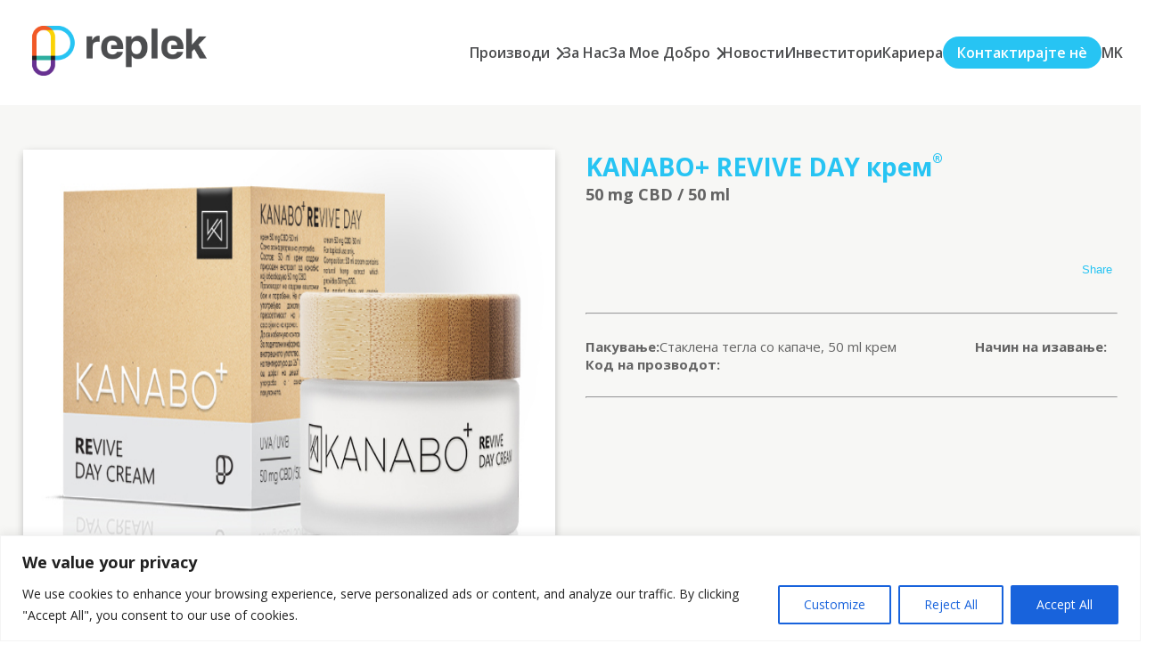

--- FILE ---
content_type: text/html; charset=UTF-8
request_url: https://replek.mk/product/cannabo-exclusive-day-%D0%B4%D0%B5%D0%B2%D0%BD%D0%B0-%D0%BA%D1%80%D0%B5%D0%BC%D0%B0/
body_size: 37741
content:
<!doctype html>
<html lang="mk-MK">

<head>
	<meta charset="UTF-8">
	<meta name="viewport" content="width=device-width, initial-scale=1">
	<link rel="profile" href="https://gmpg.org/xfn/11">
	<!-- Google tag (gtag.js) --> 
	<script async src="https://www.googletagmanager.com/gtag/js?id=G-08XTSENLNW"></script> <script> window.dataLayer = window.dataLayer || []; function gtag(){dataLayer.push(arguments);} gtag('js', new Date()); gtag('config', 'G-08XTSENLNW'); </script>

	<meta name='robots' content='index, follow, max-image-preview:large, max-snippet:-1, max-video-preview:-1' />
<link rel="alternate" href="https://replek.mk/product/cannabo-exclusive-day-%d0%b4%d0%b5%d0%b2%d0%bd%d0%b0-%d0%ba%d1%80%d0%b5%d0%bc%d0%b0/" hreflang="mk" />
<link rel="alternate" href="https://replek.mk/en/product/cannabo-exclusive-day-cream/" hreflang="en" />
<link rel="alternate" href="https://replek.mk/ru/product/cannabo-exclusive-day-%d0%b4%d0%bd%d0%b5%d0%b2%d0%bd%d0%be%d0%b9-%d0%ba%d1%80%d0%b5%d0%bc/" hreflang="ru" />
<link rel="alternate" href="https://replek.mk/sr/product/cannabo-exclusive-day-%d0%b4%d0%bd%d0%b5%d0%b2%d0%bd%d0%b0-%d0%ba%d1%80%d0%b5%d0%bc%d0%b0/" hreflang="sr" />
<link rel="alternate" href="https://replek.mk/sq/product/cannabo-exclusive-day-krem-dite/" hreflang="sq" />

	<!-- This site is optimized with the Yoast SEO plugin v21.9.1 - https://yoast.com/wordpress/plugins/seo/ -->
	<title>KANABO+ REVIVE DAY крем - Replek</title>
	<link rel="canonical" href="https://replek.mk/product/cannabo-exclusive-day-девна-крема/" />
	<meta property="og:locale" content="mk_MK" />
	<meta property="og:locale:alternate" content="en_GB" />
	<meta property="og:locale:alternate" content="ru_RU" />
	<meta property="og:locale:alternate" content="sr_RS" />
	<meta property="og:locale:alternate" content="sq_AL" />
	<meta property="og:type" content="article" />
	<meta property="og:title" content="KANABO+ REVIVE DAY крем - Replek" />
	<meta property="og:url" content="https://replek.mk/product/cannabo-exclusive-day-девна-крема/" />
	<meta property="og:site_name" content="Replek" />
	<meta property="article:publisher" content="https://m.facebook.com/replekmk/" />
	<meta property="article:modified_time" content="2025-11-24T13:53:21+00:00" />
	<meta property="og:image" content="https://replek.mk/wp-content/uploads/2022/10/Kanabo-REvive-Day_new-.jpg" />
	<meta property="og:image:width" content="700" />
	<meta property="og:image:height" content="400" />
	<meta property="og:image:type" content="image/jpeg" />
	<meta name="twitter:card" content="summary_large_image" />
	<meta name="twitter:label1" content="Est. reading time" />
	<meta name="twitter:data1" content="1 минута" />
	<script type="application/ld+json" class="yoast-schema-graph">{"@context":"https://schema.org","@graph":[{"@type":"WebPage","@id":"https://replek.mk/product/cannabo-exclusive-day-%d0%b4%d0%b5%d0%b2%d0%bd%d0%b0-%d0%ba%d1%80%d0%b5%d0%bc%d0%b0/","url":"https://replek.mk/product/cannabo-exclusive-day-%d0%b4%d0%b5%d0%b2%d0%bd%d0%b0-%d0%ba%d1%80%d0%b5%d0%bc%d0%b0/","name":"KANABO+ REVIVE DAY крем - Replek","isPartOf":{"@id":"https://replek.mk/#website"},"primaryImageOfPage":{"@id":"https://replek.mk/product/cannabo-exclusive-day-%d0%b4%d0%b5%d0%b2%d0%bd%d0%b0-%d0%ba%d1%80%d0%b5%d0%bc%d0%b0/#primaryimage"},"image":{"@id":"https://replek.mk/product/cannabo-exclusive-day-%d0%b4%d0%b5%d0%b2%d0%bd%d0%b0-%d0%ba%d1%80%d0%b5%d0%bc%d0%b0/#primaryimage"},"thumbnailUrl":"https://replek.mk/wp-content/uploads/2022/10/Kanabo-REvive-Day_new-.jpg","datePublished":"2022-10-17T14:14:28+00:00","dateModified":"2025-11-24T13:53:21+00:00","breadcrumb":{"@id":"https://replek.mk/product/cannabo-exclusive-day-%d0%b4%d0%b5%d0%b2%d0%bd%d0%b0-%d0%ba%d1%80%d0%b5%d0%bc%d0%b0/#breadcrumb"},"inLanguage":"mk-MK","potentialAction":[{"@type":"ReadAction","target":["https://replek.mk/product/cannabo-exclusive-day-%d0%b4%d0%b5%d0%b2%d0%bd%d0%b0-%d0%ba%d1%80%d0%b5%d0%bc%d0%b0/"]}]},{"@type":"ImageObject","inLanguage":"mk-MK","@id":"https://replek.mk/product/cannabo-exclusive-day-%d0%b4%d0%b5%d0%b2%d0%bd%d0%b0-%d0%ba%d1%80%d0%b5%d0%bc%d0%b0/#primaryimage","url":"https://replek.mk/wp-content/uploads/2022/10/Kanabo-REvive-Day_new-.jpg","contentUrl":"https://replek.mk/wp-content/uploads/2022/10/Kanabo-REvive-Day_new-.jpg","width":700,"height":400},{"@type":"BreadcrumbList","@id":"https://replek.mk/product/cannabo-exclusive-day-%d0%b4%d0%b5%d0%b2%d0%bd%d0%b0-%d0%ba%d1%80%d0%b5%d0%bc%d0%b0/#breadcrumb","itemListElement":[{"@type":"ListItem","position":1,"name":"Home","item":"https://replek.mk/"},{"@type":"ListItem","position":2,"name":"KANABO+ REVIVE DAY крем"}]},{"@type":"WebSite","@id":"https://replek.mk/#website","url":"https://replek.mk/","name":"Replek","description":"За Мое Добро","publisher":{"@id":"https://replek.mk/#organization"},"potentialAction":[{"@type":"SearchAction","target":{"@type":"EntryPoint","urlTemplate":"https://replek.mk/?s={search_term_string}"},"query-input":"required name=search_term_string"}],"inLanguage":"mk-MK"},{"@type":"Organization","@id":"https://replek.mk/#organization","name":"Replek","url":"https://replek.mk/","logo":{"@type":"ImageObject","inLanguage":"mk-MK","@id":"https://replek.mk/#/schema/logo/image/","url":"https://replek.mk/wp-content/uploads/2022/11/replek_avatar.png","contentUrl":"https://replek.mk/wp-content/uploads/2022/11/replek_avatar.png","width":187,"height":187,"caption":"Replek"},"image":{"@id":"https://replek.mk/#/schema/logo/image/"},"sameAs":["https://m.facebook.com/replekmk/","https://www.instagram.com/replek_mk/","https://www.linkedin.com/company/replek/"]}]}</script>
	<!-- / Yoast SEO plugin. -->


<link rel='dns-prefetch' href='//code.jquery.com' />
<link rel='dns-prefetch' href='//cdnjs.cloudflare.com' />
<link rel='dns-prefetch' href='//unpkg.com' />
<link rel='dns-prefetch' href='//kit.fontawesome.com' />
<link rel='dns-prefetch' href='//cdn.jsdelivr.net' />
<link rel='dns-prefetch' href='//vjs.zencdn.net' />
<link rel="alternate" title="oEmbed (JSON)" type="application/json+oembed" href="https://replek.mk/wp-json/oembed/1.0/embed?url=https%3A%2F%2Freplek.mk%2Fproduct%2Fcannabo-exclusive-day-%25d0%25b4%25d0%25b5%25d0%25b2%25d0%25bd%25d0%25b0-%25d0%25ba%25d1%2580%25d0%25b5%25d0%25bc%25d0%25b0%2F&#038;lang=mk" />
<link rel="alternate" title="oEmbed (XML)" type="text/xml+oembed" href="https://replek.mk/wp-json/oembed/1.0/embed?url=https%3A%2F%2Freplek.mk%2Fproduct%2Fcannabo-exclusive-day-%25d0%25b4%25d0%25b5%25d0%25b2%25d0%25bd%25d0%25b0-%25d0%25ba%25d1%2580%25d0%25b5%25d0%25bc%25d0%25b0%2F&#038;format=xml&#038;lang=mk" />
<style id='wp-img-auto-sizes-contain-inline-css'>
img:is([sizes=auto i],[sizes^="auto," i]){contain-intrinsic-size:3000px 1500px}
/*# sourceURL=wp-img-auto-sizes-contain-inline-css */
</style>
<style id='wp-block-library-inline-css'>
:root{--wp-block-synced-color:#7a00df;--wp-block-synced-color--rgb:122,0,223;--wp-bound-block-color:var(--wp-block-synced-color);--wp-editor-canvas-background:#ddd;--wp-admin-theme-color:#007cba;--wp-admin-theme-color--rgb:0,124,186;--wp-admin-theme-color-darker-10:#006ba1;--wp-admin-theme-color-darker-10--rgb:0,107,160.5;--wp-admin-theme-color-darker-20:#005a87;--wp-admin-theme-color-darker-20--rgb:0,90,135;--wp-admin-border-width-focus:2px}@media (min-resolution:192dpi){:root{--wp-admin-border-width-focus:1.5px}}.wp-element-button{cursor:pointer}:root .has-very-light-gray-background-color{background-color:#eee}:root .has-very-dark-gray-background-color{background-color:#313131}:root .has-very-light-gray-color{color:#eee}:root .has-very-dark-gray-color{color:#313131}:root .has-vivid-green-cyan-to-vivid-cyan-blue-gradient-background{background:linear-gradient(135deg,#00d084,#0693e3)}:root .has-purple-crush-gradient-background{background:linear-gradient(135deg,#34e2e4,#4721fb 50%,#ab1dfe)}:root .has-hazy-dawn-gradient-background{background:linear-gradient(135deg,#faaca8,#dad0ec)}:root .has-subdued-olive-gradient-background{background:linear-gradient(135deg,#fafae1,#67a671)}:root .has-atomic-cream-gradient-background{background:linear-gradient(135deg,#fdd79a,#004a59)}:root .has-nightshade-gradient-background{background:linear-gradient(135deg,#330968,#31cdcf)}:root .has-midnight-gradient-background{background:linear-gradient(135deg,#020381,#2874fc)}:root{--wp--preset--font-size--normal:16px;--wp--preset--font-size--huge:42px}.has-regular-font-size{font-size:1em}.has-larger-font-size{font-size:2.625em}.has-normal-font-size{font-size:var(--wp--preset--font-size--normal)}.has-huge-font-size{font-size:var(--wp--preset--font-size--huge)}.has-text-align-center{text-align:center}.has-text-align-left{text-align:left}.has-text-align-right{text-align:right}.has-fit-text{white-space:nowrap!important}#end-resizable-editor-section{display:none}.aligncenter{clear:both}.items-justified-left{justify-content:flex-start}.items-justified-center{justify-content:center}.items-justified-right{justify-content:flex-end}.items-justified-space-between{justify-content:space-between}.screen-reader-text{border:0;clip-path:inset(50%);height:1px;margin:-1px;overflow:hidden;padding:0;position:absolute;width:1px;word-wrap:normal!important}.screen-reader-text:focus{background-color:#ddd;clip-path:none;color:#444;display:block;font-size:1em;height:auto;left:5px;line-height:normal;padding:15px 23px 14px;text-decoration:none;top:5px;width:auto;z-index:100000}html :where(.has-border-color){border-style:solid}html :where([style*=border-top-color]){border-top-style:solid}html :where([style*=border-right-color]){border-right-style:solid}html :where([style*=border-bottom-color]){border-bottom-style:solid}html :where([style*=border-left-color]){border-left-style:solid}html :where([style*=border-width]){border-style:solid}html :where([style*=border-top-width]){border-top-style:solid}html :where([style*=border-right-width]){border-right-style:solid}html :where([style*=border-bottom-width]){border-bottom-style:solid}html :where([style*=border-left-width]){border-left-style:solid}html :where(img[class*=wp-image-]){height:auto;max-width:100%}:where(figure){margin:0 0 1em}html :where(.is-position-sticky){--wp-admin--admin-bar--position-offset:var(--wp-admin--admin-bar--height,0px)}@media screen and (max-width:600px){html :where(.is-position-sticky){--wp-admin--admin-bar--position-offset:0px}}

/*# sourceURL=wp-block-library-inline-css */
</style><style id='wp-block-list-inline-css'>
ol,ul{box-sizing:border-box}:root :where(.wp-block-list.has-background){padding:1.25em 2.375em}
/*# sourceURL=https://replek.mk/wp-includes/blocks/list/style.min.css */
</style>
<style id='wp-block-paragraph-inline-css'>
.is-small-text{font-size:.875em}.is-regular-text{font-size:1em}.is-large-text{font-size:2.25em}.is-larger-text{font-size:3em}.has-drop-cap:not(:focus):first-letter{float:left;font-size:8.4em;font-style:normal;font-weight:100;line-height:.68;margin:.05em .1em 0 0;text-transform:uppercase}body.rtl .has-drop-cap:not(:focus):first-letter{float:none;margin-left:.1em}p.has-drop-cap.has-background{overflow:hidden}:root :where(p.has-background){padding:1.25em 2.375em}:where(p.has-text-color:not(.has-link-color)) a{color:inherit}p.has-text-align-left[style*="writing-mode:vertical-lr"],p.has-text-align-right[style*="writing-mode:vertical-rl"]{rotate:180deg}
/*# sourceURL=https://replek.mk/wp-includes/blocks/paragraph/style.min.css */
</style>
<style id='global-styles-inline-css'>
:root{--wp--preset--aspect-ratio--square: 1;--wp--preset--aspect-ratio--4-3: 4/3;--wp--preset--aspect-ratio--3-4: 3/4;--wp--preset--aspect-ratio--3-2: 3/2;--wp--preset--aspect-ratio--2-3: 2/3;--wp--preset--aspect-ratio--16-9: 16/9;--wp--preset--aspect-ratio--9-16: 9/16;--wp--preset--color--black: #000000;--wp--preset--color--cyan-bluish-gray: #abb8c3;--wp--preset--color--white: #ffffff;--wp--preset--color--pale-pink: #f78da7;--wp--preset--color--vivid-red: #cf2e2e;--wp--preset--color--luminous-vivid-orange: #ff6900;--wp--preset--color--luminous-vivid-amber: #fcb900;--wp--preset--color--light-green-cyan: #7bdcb5;--wp--preset--color--vivid-green-cyan: #00d084;--wp--preset--color--pale-cyan-blue: #8ed1fc;--wp--preset--color--vivid-cyan-blue: #0693e3;--wp--preset--color--vivid-purple: #9b51e0;--wp--preset--gradient--vivid-cyan-blue-to-vivid-purple: linear-gradient(135deg,rgb(6,147,227) 0%,rgb(155,81,224) 100%);--wp--preset--gradient--light-green-cyan-to-vivid-green-cyan: linear-gradient(135deg,rgb(122,220,180) 0%,rgb(0,208,130) 100%);--wp--preset--gradient--luminous-vivid-amber-to-luminous-vivid-orange: linear-gradient(135deg,rgb(252,185,0) 0%,rgb(255,105,0) 100%);--wp--preset--gradient--luminous-vivid-orange-to-vivid-red: linear-gradient(135deg,rgb(255,105,0) 0%,rgb(207,46,46) 100%);--wp--preset--gradient--very-light-gray-to-cyan-bluish-gray: linear-gradient(135deg,rgb(238,238,238) 0%,rgb(169,184,195) 100%);--wp--preset--gradient--cool-to-warm-spectrum: linear-gradient(135deg,rgb(74,234,220) 0%,rgb(151,120,209) 20%,rgb(207,42,186) 40%,rgb(238,44,130) 60%,rgb(251,105,98) 80%,rgb(254,248,76) 100%);--wp--preset--gradient--blush-light-purple: linear-gradient(135deg,rgb(255,206,236) 0%,rgb(152,150,240) 100%);--wp--preset--gradient--blush-bordeaux: linear-gradient(135deg,rgb(254,205,165) 0%,rgb(254,45,45) 50%,rgb(107,0,62) 100%);--wp--preset--gradient--luminous-dusk: linear-gradient(135deg,rgb(255,203,112) 0%,rgb(199,81,192) 50%,rgb(65,88,208) 100%);--wp--preset--gradient--pale-ocean: linear-gradient(135deg,rgb(255,245,203) 0%,rgb(182,227,212) 50%,rgb(51,167,181) 100%);--wp--preset--gradient--electric-grass: linear-gradient(135deg,rgb(202,248,128) 0%,rgb(113,206,126) 100%);--wp--preset--gradient--midnight: linear-gradient(135deg,rgb(2,3,129) 0%,rgb(40,116,252) 100%);--wp--preset--font-size--small: 13px;--wp--preset--font-size--medium: 20px;--wp--preset--font-size--large: 36px;--wp--preset--font-size--x-large: 42px;--wp--preset--spacing--20: 0.44rem;--wp--preset--spacing--30: 0.67rem;--wp--preset--spacing--40: 1rem;--wp--preset--spacing--50: 1.5rem;--wp--preset--spacing--60: 2.25rem;--wp--preset--spacing--70: 3.38rem;--wp--preset--spacing--80: 5.06rem;--wp--preset--shadow--natural: 6px 6px 9px rgba(0, 0, 0, 0.2);--wp--preset--shadow--deep: 12px 12px 50px rgba(0, 0, 0, 0.4);--wp--preset--shadow--sharp: 6px 6px 0px rgba(0, 0, 0, 0.2);--wp--preset--shadow--outlined: 6px 6px 0px -3px rgb(255, 255, 255), 6px 6px rgb(0, 0, 0);--wp--preset--shadow--crisp: 6px 6px 0px rgb(0, 0, 0);}:where(.is-layout-flex){gap: 0.5em;}:where(.is-layout-grid){gap: 0.5em;}body .is-layout-flex{display: flex;}.is-layout-flex{flex-wrap: wrap;align-items: center;}.is-layout-flex > :is(*, div){margin: 0;}body .is-layout-grid{display: grid;}.is-layout-grid > :is(*, div){margin: 0;}:where(.wp-block-columns.is-layout-flex){gap: 2em;}:where(.wp-block-columns.is-layout-grid){gap: 2em;}:where(.wp-block-post-template.is-layout-flex){gap: 1.25em;}:where(.wp-block-post-template.is-layout-grid){gap: 1.25em;}.has-black-color{color: var(--wp--preset--color--black) !important;}.has-cyan-bluish-gray-color{color: var(--wp--preset--color--cyan-bluish-gray) !important;}.has-white-color{color: var(--wp--preset--color--white) !important;}.has-pale-pink-color{color: var(--wp--preset--color--pale-pink) !important;}.has-vivid-red-color{color: var(--wp--preset--color--vivid-red) !important;}.has-luminous-vivid-orange-color{color: var(--wp--preset--color--luminous-vivid-orange) !important;}.has-luminous-vivid-amber-color{color: var(--wp--preset--color--luminous-vivid-amber) !important;}.has-light-green-cyan-color{color: var(--wp--preset--color--light-green-cyan) !important;}.has-vivid-green-cyan-color{color: var(--wp--preset--color--vivid-green-cyan) !important;}.has-pale-cyan-blue-color{color: var(--wp--preset--color--pale-cyan-blue) !important;}.has-vivid-cyan-blue-color{color: var(--wp--preset--color--vivid-cyan-blue) !important;}.has-vivid-purple-color{color: var(--wp--preset--color--vivid-purple) !important;}.has-black-background-color{background-color: var(--wp--preset--color--black) !important;}.has-cyan-bluish-gray-background-color{background-color: var(--wp--preset--color--cyan-bluish-gray) !important;}.has-white-background-color{background-color: var(--wp--preset--color--white) !important;}.has-pale-pink-background-color{background-color: var(--wp--preset--color--pale-pink) !important;}.has-vivid-red-background-color{background-color: var(--wp--preset--color--vivid-red) !important;}.has-luminous-vivid-orange-background-color{background-color: var(--wp--preset--color--luminous-vivid-orange) !important;}.has-luminous-vivid-amber-background-color{background-color: var(--wp--preset--color--luminous-vivid-amber) !important;}.has-light-green-cyan-background-color{background-color: var(--wp--preset--color--light-green-cyan) !important;}.has-vivid-green-cyan-background-color{background-color: var(--wp--preset--color--vivid-green-cyan) !important;}.has-pale-cyan-blue-background-color{background-color: var(--wp--preset--color--pale-cyan-blue) !important;}.has-vivid-cyan-blue-background-color{background-color: var(--wp--preset--color--vivid-cyan-blue) !important;}.has-vivid-purple-background-color{background-color: var(--wp--preset--color--vivid-purple) !important;}.has-black-border-color{border-color: var(--wp--preset--color--black) !important;}.has-cyan-bluish-gray-border-color{border-color: var(--wp--preset--color--cyan-bluish-gray) !important;}.has-white-border-color{border-color: var(--wp--preset--color--white) !important;}.has-pale-pink-border-color{border-color: var(--wp--preset--color--pale-pink) !important;}.has-vivid-red-border-color{border-color: var(--wp--preset--color--vivid-red) !important;}.has-luminous-vivid-orange-border-color{border-color: var(--wp--preset--color--luminous-vivid-orange) !important;}.has-luminous-vivid-amber-border-color{border-color: var(--wp--preset--color--luminous-vivid-amber) !important;}.has-light-green-cyan-border-color{border-color: var(--wp--preset--color--light-green-cyan) !important;}.has-vivid-green-cyan-border-color{border-color: var(--wp--preset--color--vivid-green-cyan) !important;}.has-pale-cyan-blue-border-color{border-color: var(--wp--preset--color--pale-cyan-blue) !important;}.has-vivid-cyan-blue-border-color{border-color: var(--wp--preset--color--vivid-cyan-blue) !important;}.has-vivid-purple-border-color{border-color: var(--wp--preset--color--vivid-purple) !important;}.has-vivid-cyan-blue-to-vivid-purple-gradient-background{background: var(--wp--preset--gradient--vivid-cyan-blue-to-vivid-purple) !important;}.has-light-green-cyan-to-vivid-green-cyan-gradient-background{background: var(--wp--preset--gradient--light-green-cyan-to-vivid-green-cyan) !important;}.has-luminous-vivid-amber-to-luminous-vivid-orange-gradient-background{background: var(--wp--preset--gradient--luminous-vivid-amber-to-luminous-vivid-orange) !important;}.has-luminous-vivid-orange-to-vivid-red-gradient-background{background: var(--wp--preset--gradient--luminous-vivid-orange-to-vivid-red) !important;}.has-very-light-gray-to-cyan-bluish-gray-gradient-background{background: var(--wp--preset--gradient--very-light-gray-to-cyan-bluish-gray) !important;}.has-cool-to-warm-spectrum-gradient-background{background: var(--wp--preset--gradient--cool-to-warm-spectrum) !important;}.has-blush-light-purple-gradient-background{background: var(--wp--preset--gradient--blush-light-purple) !important;}.has-blush-bordeaux-gradient-background{background: var(--wp--preset--gradient--blush-bordeaux) !important;}.has-luminous-dusk-gradient-background{background: var(--wp--preset--gradient--luminous-dusk) !important;}.has-pale-ocean-gradient-background{background: var(--wp--preset--gradient--pale-ocean) !important;}.has-electric-grass-gradient-background{background: var(--wp--preset--gradient--electric-grass) !important;}.has-midnight-gradient-background{background: var(--wp--preset--gradient--midnight) !important;}.has-small-font-size{font-size: var(--wp--preset--font-size--small) !important;}.has-medium-font-size{font-size: var(--wp--preset--font-size--medium) !important;}.has-large-font-size{font-size: var(--wp--preset--font-size--large) !important;}.has-x-large-font-size{font-size: var(--wp--preset--font-size--x-large) !important;}
/*# sourceURL=global-styles-inline-css */
</style>

<style id='classic-theme-styles-inline-css'>
/*! This file is auto-generated */
.wp-block-button__link{color:#fff;background-color:#32373c;border-radius:9999px;box-shadow:none;text-decoration:none;padding:calc(.667em + 2px) calc(1.333em + 2px);font-size:1.125em}.wp-block-file__button{background:#32373c;color:#fff;text-decoration:none}
/*# sourceURL=/wp-includes/css/classic-themes.min.css */
</style>
<link rel='stylesheet' id='replek-style-css' href='https://replek.mk/wp-content/themes/replek/style.css' media='all' />
<link rel='stylesheet' id='replek_css-css' href='https://replek.mk/wp-content/themes/replek/style.css' media='all' />
<link rel='stylesheet' id='slick-css-css' href='//cdn.jsdelivr.net/npm/slick-carousel@1.8.1/slick/slick.css' media='all' />
<link rel='stylesheet' id='aos-css-css' href='//unpkg.com/aos@2.3.1/dist/aos.css' media='all' />
<link rel='stylesheet' id='jQueryModal-css' href='//cdnjs.cloudflare.com/ajax/libs/jquery-modal/0.9.1/jquery.modal.min.css' media='all' />
<link rel='stylesheet' id='video-js-css-css' href='//vjs.zencdn.net/7.20.3/video-js.css' media='all' />
<link rel='stylesheet' id='dflip-style-css' href='https://replek.mk/wp-content/plugins/3d-flipbook-dflip-lite/assets/css/dflip.min.css' media='all' />
<script id="cookie-law-info-js-extra">
var _ckyConfig = {"_ipData":[],"_assetsURL":"https://replek.mk/wp-content/plugins/cookie-law-info/lite/frontend/images/","_publicURL":"https://replek.mk","_expiry":"365","_categories":[{"name":"Necessary","slug":"necessary","isNecessary":true,"ccpaDoNotSell":true,"cookies":[],"active":true,"defaultConsent":{"gdpr":true,"ccpa":true}},{"name":"Functional","slug":"functional","isNecessary":false,"ccpaDoNotSell":true,"cookies":[],"active":true,"defaultConsent":{"gdpr":false,"ccpa":false}},{"name":"Analytics","slug":"analytics","isNecessary":false,"ccpaDoNotSell":true,"cookies":[],"active":true,"defaultConsent":{"gdpr":false,"ccpa":false}},{"name":"Performance","slug":"performance","isNecessary":false,"ccpaDoNotSell":true,"cookies":[],"active":true,"defaultConsent":{"gdpr":false,"ccpa":false}},{"name":"Advertisement","slug":"advertisement","isNecessary":false,"ccpaDoNotSell":true,"cookies":[],"active":true,"defaultConsent":{"gdpr":false,"ccpa":false}}],"_activeLaw":"gdpr","_rootDomain":"","_block":"1","_showBanner":"1","_bannerConfig":{"settings":{"type":"banner","preferenceCenterType":"popup","position":"bottom","applicableLaw":"gdpr"},"behaviours":{"reloadBannerOnAccept":false,"loadAnalyticsByDefault":false,"animations":{"onLoad":"animate","onHide":"sticky"}},"config":{"revisitConsent":{"status":true,"tag":"revisit-consent","position":"bottom-left","meta":{"url":"#"},"styles":{"background-color":"#0056A7"},"elements":{"title":{"type":"text","tag":"revisit-consent-title","status":true,"styles":{"color":"#0056a7"}}}},"preferenceCenter":{"toggle":{"status":true,"tag":"detail-category-toggle","type":"toggle","states":{"active":{"styles":{"background-color":"#1863DC"}},"inactive":{"styles":{"background-color":"#D0D5D2"}}}}},"categoryPreview":{"status":false,"toggle":{"status":true,"tag":"detail-category-preview-toggle","type":"toggle","states":{"active":{"styles":{"background-color":"#1863DC"}},"inactive":{"styles":{"background-color":"#D0D5D2"}}}}},"videoPlaceholder":{"status":true,"styles":{"background-color":"#000000","border-color":"#000000cc","color":"#ffffff"}},"readMore":{"status":false,"tag":"readmore-button","type":"link","meta":{"noFollow":true,"newTab":true},"styles":{"color":"#1863DC","background-color":"transparent","border-color":"transparent"}},"auditTable":{"status":true},"optOption":{"status":true,"toggle":{"status":true,"tag":"optout-option-toggle","type":"toggle","states":{"active":{"styles":{"background-color":"#1863dc"}},"inactive":{"styles":{"background-color":"#FFFFFF"}}}}}}},"_version":"3.1.8","_logConsent":"1","_tags":[{"tag":"accept-button","styles":{"color":"#FFFFFF","background-color":"#1863DC","border-color":"#1863DC"}},{"tag":"reject-button","styles":{"color":"#1863DC","background-color":"transparent","border-color":"#1863DC"}},{"tag":"settings-button","styles":{"color":"#1863DC","background-color":"transparent","border-color":"#1863DC"}},{"tag":"readmore-button","styles":{"color":"#1863DC","background-color":"transparent","border-color":"transparent"}},{"tag":"donotsell-button","styles":{"color":"#1863DC","background-color":"transparent","border-color":"transparent"}},{"tag":"accept-button","styles":{"color":"#FFFFFF","background-color":"#1863DC","border-color":"#1863DC"}},{"tag":"revisit-consent","styles":{"background-color":"#0056A7"}}],"_shortCodes":[{"key":"cky_readmore","content":"\u003Ca href=\"#\" class=\"cky-policy\" aria-label=\"Read More\" target=\"_blank\" rel=\"noopener\" data-cky-tag=\"readmore-button\"\u003ERead More\u003C/a\u003E","tag":"readmore-button","status":false,"attributes":{"rel":"nofollow","target":"_blank"}},{"key":"cky_show_desc","content":"\u003Cbutton class=\"cky-show-desc-btn\" data-cky-tag=\"show-desc-button\" aria-label=\"Show more\"\u003EShow more\u003C/button\u003E","tag":"show-desc-button","status":true,"attributes":[]},{"key":"cky_hide_desc","content":"\u003Cbutton class=\"cky-show-desc-btn\" data-cky-tag=\"hide-desc-button\" aria-label=\"Show less\"\u003EShow less\u003C/button\u003E","tag":"hide-desc-button","status":true,"attributes":[]},{"key":"cky_category_toggle_label","content":"[cky_{{status}}_category_label] [cky_preference_{{category_slug}}_title]","tag":"","status":true,"attributes":[]},{"key":"cky_enable_category_label","content":"Enable","tag":"","status":true,"attributes":[]},{"key":"cky_disable_category_label","content":"Disable","tag":"","status":true,"attributes":[]},{"key":"cky_video_placeholder","content":"\u003Cdiv class=\"video-placeholder-normal\" data-cky-tag=\"video-placeholder\" id=\"[UNIQUEID]\"\u003E\u003Cp class=\"video-placeholder-text-normal\" data-cky-tag=\"placeholder-title\"\u003EPlease accept the cookie consent\u003C/p\u003E\u003C/div\u003E","tag":"","status":true,"attributes":[]},{"key":"cky_enable_optout_label","content":"Enable","tag":"","status":true,"attributes":[]},{"key":"cky_disable_optout_label","content":"Disable","tag":"","status":true,"attributes":[]},{"key":"cky_optout_toggle_label","content":"[cky_{{status}}_optout_label] [cky_optout_option_title]","tag":"","status":true,"attributes":[]},{"key":"cky_optout_option_title","content":"Do Not Sell or Share My Personal Information","tag":"","status":true,"attributes":[]},{"key":"cky_optout_close_label","content":"Close","tag":"","status":true,"attributes":[]}],"_rtl":"","_providersToBlock":[]};
var _ckyStyles = {"css":".cky-overlay{background: #000000; opacity: 0.4; position: fixed; top: 0; left: 0; width: 100%; height: 100%; z-index: 99999999;}.cky-hide{display: none;}.cky-btn-revisit-wrapper{display: flex; align-items: center; justify-content: center; background: #0056a7; width: 45px; height: 45px; border-radius: 50%; position: fixed; z-index: 999999; cursor: pointer;}.cky-revisit-bottom-left{bottom: 15px; left: 15px;}.cky-revisit-bottom-right{bottom: 15px; right: 15px;}.cky-btn-revisit-wrapper .cky-btn-revisit{display: flex; align-items: center; justify-content: center; background: none; border: none; cursor: pointer; position: relative; margin: 0; padding: 0;}.cky-btn-revisit-wrapper .cky-btn-revisit img{max-width: fit-content; margin: 0; height: 30px; width: 30px;}.cky-revisit-bottom-left:hover::before{content: attr(data-tooltip); position: absolute; background: #4e4b66; color: #ffffff; left: calc(100% + 7px); font-size: 12px; line-height: 16px; width: max-content; padding: 4px 8px; border-radius: 4px;}.cky-revisit-bottom-left:hover::after{position: absolute; content: \"\"; border: 5px solid transparent; left: calc(100% + 2px); border-left-width: 0; border-right-color: #4e4b66;}.cky-revisit-bottom-right:hover::before{content: attr(data-tooltip); position: absolute; background: #4e4b66; color: #ffffff; right: calc(100% + 7px); font-size: 12px; line-height: 16px; width: max-content; padding: 4px 8px; border-radius: 4px;}.cky-revisit-bottom-right:hover::after{position: absolute; content: \"\"; border: 5px solid transparent; right: calc(100% + 2px); border-right-width: 0; border-left-color: #4e4b66;}.cky-revisit-hide{display: none;}.cky-consent-container{position: fixed; width: 100%; box-sizing: border-box; z-index: 9999999;}.cky-consent-container .cky-consent-bar{background: #ffffff; border: 1px solid; padding: 16.5px 24px; box-shadow: 0 -1px 10px 0 #acabab4d;}.cky-banner-bottom{bottom: 0; left: 0;}.cky-banner-top{top: 0; left: 0;}.cky-custom-brand-logo-wrapper .cky-custom-brand-logo{width: 100px; height: auto; margin: 0 0 12px 0;}.cky-notice .cky-title{color: #212121; font-weight: 700; font-size: 18px; line-height: 24px; margin: 0 0 12px 0;}.cky-notice-group{display: flex; justify-content: space-between; align-items: center; font-size: 14px; line-height: 24px; font-weight: 400;}.cky-notice-des *,.cky-preference-content-wrapper *,.cky-accordion-header-des *,.cky-gpc-wrapper .cky-gpc-desc *{font-size: 14px;}.cky-notice-des{color: #212121; font-size: 14px; line-height: 24px; font-weight: 400;}.cky-notice-des img{height: 25px; width: 25px;}.cky-consent-bar .cky-notice-des p,.cky-gpc-wrapper .cky-gpc-desc p,.cky-preference-body-wrapper .cky-preference-content-wrapper p,.cky-accordion-header-wrapper .cky-accordion-header-des p,.cky-cookie-des-table li div:last-child p{color: inherit; margin-top: 0; overflow-wrap: break-word;}.cky-notice-des P:last-child,.cky-preference-content-wrapper p:last-child,.cky-cookie-des-table li div:last-child p:last-child,.cky-gpc-wrapper .cky-gpc-desc p:last-child{margin-bottom: 0;}.cky-notice-des a.cky-policy,.cky-notice-des button.cky-policy{font-size: 14px; color: #1863dc; white-space: nowrap; cursor: pointer; background: transparent; border: 1px solid; text-decoration: underline;}.cky-notice-des button.cky-policy{padding: 0;}.cky-notice-des a.cky-policy:focus-visible,.cky-notice-des button.cky-policy:focus-visible,.cky-preference-content-wrapper .cky-show-desc-btn:focus-visible,.cky-accordion-header .cky-accordion-btn:focus-visible,.cky-preference-header .cky-btn-close:focus-visible,.cky-switch input[type=\"checkbox\"]:focus-visible,.cky-footer-wrapper a:focus-visible,.cky-btn:focus-visible{outline: 2px solid #1863dc; outline-offset: 2px;}.cky-btn:focus:not(:focus-visible),.cky-accordion-header .cky-accordion-btn:focus:not(:focus-visible),.cky-preference-content-wrapper .cky-show-desc-btn:focus:not(:focus-visible),.cky-btn-revisit-wrapper .cky-btn-revisit:focus:not(:focus-visible),.cky-preference-header .cky-btn-close:focus:not(:focus-visible),.cky-consent-bar .cky-banner-btn-close:focus:not(:focus-visible){outline: 0;}button.cky-show-desc-btn:not(:hover):not(:active){color: #1863dc; background: transparent;}button.cky-accordion-btn:not(:hover):not(:active),button.cky-banner-btn-close:not(:hover):not(:active),button.cky-btn-close:not(:hover):not(:active),button.cky-btn-revisit:not(:hover):not(:active){background: transparent;}.cky-consent-bar button:hover,.cky-modal.cky-modal-open button:hover,.cky-consent-bar button:focus,.cky-modal.cky-modal-open button:focus{text-decoration: none;}.cky-notice-btn-wrapper{display: flex; justify-content: center; align-items: center; margin-left: 15px;}.cky-notice-btn-wrapper .cky-btn{text-shadow: none; box-shadow: none;}.cky-btn{font-size: 14px; font-family: inherit; line-height: 24px; padding: 8px 27px; font-weight: 500; margin: 0 8px 0 0; border-radius: 2px; white-space: nowrap; cursor: pointer; text-align: center; text-transform: none; min-height: 0;}.cky-btn:hover{opacity: 0.8;}.cky-btn-customize{color: #1863dc; background: transparent; border: 2px solid #1863dc;}.cky-btn-reject{color: #1863dc; background: transparent; border: 2px solid #1863dc;}.cky-btn-accept{background: #1863dc; color: #ffffff; border: 2px solid #1863dc;}.cky-btn:last-child{margin-right: 0;}@media (max-width: 768px){.cky-notice-group{display: block;}.cky-notice-btn-wrapper{margin-left: 0;}.cky-notice-btn-wrapper .cky-btn{flex: auto; max-width: 100%; margin-top: 10px; white-space: unset;}}@media (max-width: 576px){.cky-notice-btn-wrapper{flex-direction: column;}.cky-custom-brand-logo-wrapper, .cky-notice .cky-title, .cky-notice-des, .cky-notice-btn-wrapper{padding: 0 28px;}.cky-consent-container .cky-consent-bar{padding: 16.5px 0;}.cky-notice-des{max-height: 40vh; overflow-y: scroll;}.cky-notice-btn-wrapper .cky-btn{width: 100%; padding: 8px; margin-right: 0;}.cky-notice-btn-wrapper .cky-btn-accept{order: 1;}.cky-notice-btn-wrapper .cky-btn-reject{order: 3;}.cky-notice-btn-wrapper .cky-btn-customize{order: 2;}}@media (max-width: 425px){.cky-custom-brand-logo-wrapper, .cky-notice .cky-title, .cky-notice-des, .cky-notice-btn-wrapper{padding: 0 24px;}.cky-notice-btn-wrapper{flex-direction: column;}.cky-btn{width: 100%; margin: 10px 0 0 0;}.cky-notice-btn-wrapper .cky-btn-customize{order: 2;}.cky-notice-btn-wrapper .cky-btn-reject{order: 3;}.cky-notice-btn-wrapper .cky-btn-accept{order: 1; margin-top: 16px;}}@media (max-width: 352px){.cky-notice .cky-title{font-size: 16px;}.cky-notice-des *{font-size: 12px;}.cky-notice-des, .cky-btn{font-size: 12px;}}.cky-modal.cky-modal-open{display: flex; visibility: visible; -webkit-transform: translate(-50%, -50%); -moz-transform: translate(-50%, -50%); -ms-transform: translate(-50%, -50%); -o-transform: translate(-50%, -50%); transform: translate(-50%, -50%); top: 50%; left: 50%; transition: all 1s ease;}.cky-modal{box-shadow: 0 32px 68px rgba(0, 0, 0, 0.3); margin: 0 auto; position: fixed; max-width: 100%; background: #ffffff; top: 50%; box-sizing: border-box; border-radius: 6px; z-index: 999999999; color: #212121; -webkit-transform: translate(-50%, 100%); -moz-transform: translate(-50%, 100%); -ms-transform: translate(-50%, 100%); -o-transform: translate(-50%, 100%); transform: translate(-50%, 100%); visibility: hidden; transition: all 0s ease;}.cky-preference-center{max-height: 79vh; overflow: hidden; width: 845px; overflow: hidden; flex: 1 1 0; display: flex; flex-direction: column; border-radius: 6px;}.cky-preference-header{display: flex; align-items: center; justify-content: space-between; padding: 22px 24px; border-bottom: 1px solid;}.cky-preference-header .cky-preference-title{font-size: 18px; font-weight: 700; line-height: 24px;}.cky-preference-header .cky-btn-close{margin: 0; cursor: pointer; vertical-align: middle; padding: 0; background: none; border: none; width: auto; height: auto; min-height: 0; line-height: 0; text-shadow: none; box-shadow: none;}.cky-preference-header .cky-btn-close img{margin: 0; height: 10px; width: 10px;}.cky-preference-body-wrapper{padding: 0 24px; flex: 1; overflow: auto; box-sizing: border-box;}.cky-preference-content-wrapper,.cky-gpc-wrapper .cky-gpc-desc{font-size: 14px; line-height: 24px; font-weight: 400; padding: 12px 0;}.cky-preference-content-wrapper{border-bottom: 1px solid;}.cky-preference-content-wrapper img{height: 25px; width: 25px;}.cky-preference-content-wrapper .cky-show-desc-btn{font-size: 14px; font-family: inherit; color: #1863dc; text-decoration: none; line-height: 24px; padding: 0; margin: 0; white-space: nowrap; cursor: pointer; background: transparent; border-color: transparent; text-transform: none; min-height: 0; text-shadow: none; box-shadow: none;}.cky-accordion-wrapper{margin-bottom: 10px;}.cky-accordion{border-bottom: 1px solid;}.cky-accordion:last-child{border-bottom: none;}.cky-accordion .cky-accordion-item{display: flex; margin-top: 10px;}.cky-accordion .cky-accordion-body{display: none;}.cky-accordion.cky-accordion-active .cky-accordion-body{display: block; padding: 0 22px; margin-bottom: 16px;}.cky-accordion-header-wrapper{cursor: pointer; width: 100%;}.cky-accordion-item .cky-accordion-header{display: flex; justify-content: space-between; align-items: center;}.cky-accordion-header .cky-accordion-btn{font-size: 16px; font-family: inherit; color: #212121; line-height: 24px; background: none; border: none; font-weight: 700; padding: 0; margin: 0; cursor: pointer; text-transform: none; min-height: 0; text-shadow: none; box-shadow: none;}.cky-accordion-header .cky-always-active{color: #008000; font-weight: 600; line-height: 24px; font-size: 14px;}.cky-accordion-header-des{font-size: 14px; line-height: 24px; margin: 10px 0 16px 0;}.cky-accordion-chevron{margin-right: 22px; position: relative; cursor: pointer;}.cky-accordion-chevron-hide{display: none;}.cky-accordion .cky-accordion-chevron i::before{content: \"\"; position: absolute; border-right: 1.4px solid; border-bottom: 1.4px solid; border-color: inherit; height: 6px; width: 6px; -webkit-transform: rotate(-45deg); -moz-transform: rotate(-45deg); -ms-transform: rotate(-45deg); -o-transform: rotate(-45deg); transform: rotate(-45deg); transition: all 0.2s ease-in-out; top: 8px;}.cky-accordion.cky-accordion-active .cky-accordion-chevron i::before{-webkit-transform: rotate(45deg); -moz-transform: rotate(45deg); -ms-transform: rotate(45deg); -o-transform: rotate(45deg); transform: rotate(45deg);}.cky-audit-table{background: #f4f4f4; border-radius: 6px;}.cky-audit-table .cky-empty-cookies-text{color: inherit; font-size: 12px; line-height: 24px; margin: 0; padding: 10px;}.cky-audit-table .cky-cookie-des-table{font-size: 12px; line-height: 24px; font-weight: normal; padding: 15px 10px; border-bottom: 1px solid; border-bottom-color: inherit; margin: 0;}.cky-audit-table .cky-cookie-des-table:last-child{border-bottom: none;}.cky-audit-table .cky-cookie-des-table li{list-style-type: none; display: flex; padding: 3px 0;}.cky-audit-table .cky-cookie-des-table li:first-child{padding-top: 0;}.cky-cookie-des-table li div:first-child{width: 100px; font-weight: 600; word-break: break-word; word-wrap: break-word;}.cky-cookie-des-table li div:last-child{flex: 1; word-break: break-word; word-wrap: break-word; margin-left: 8px;}.cky-footer-shadow{display: block; width: 100%; height: 40px; background: linear-gradient(180deg, rgba(255, 255, 255, 0) 0%, #ffffff 100%); position: absolute; bottom: calc(100% - 1px);}.cky-footer-wrapper{position: relative;}.cky-prefrence-btn-wrapper{display: flex; flex-wrap: wrap; align-items: center; justify-content: center; padding: 22px 24px; border-top: 1px solid;}.cky-prefrence-btn-wrapper .cky-btn{flex: auto; max-width: 100%; text-shadow: none; box-shadow: none;}.cky-btn-preferences{color: #1863dc; background: transparent; border: 2px solid #1863dc;}.cky-preference-header,.cky-preference-body-wrapper,.cky-preference-content-wrapper,.cky-accordion-wrapper,.cky-accordion,.cky-accordion-wrapper,.cky-footer-wrapper,.cky-prefrence-btn-wrapper{border-color: inherit;}@media (max-width: 845px){.cky-modal{max-width: calc(100% - 16px);}}@media (max-width: 576px){.cky-modal{max-width: 100%;}.cky-preference-center{max-height: 100vh;}.cky-prefrence-btn-wrapper{flex-direction: column;}.cky-accordion.cky-accordion-active .cky-accordion-body{padding-right: 0;}.cky-prefrence-btn-wrapper .cky-btn{width: 100%; margin: 10px 0 0 0;}.cky-prefrence-btn-wrapper .cky-btn-reject{order: 3;}.cky-prefrence-btn-wrapper .cky-btn-accept{order: 1; margin-top: 0;}.cky-prefrence-btn-wrapper .cky-btn-preferences{order: 2;}}@media (max-width: 425px){.cky-accordion-chevron{margin-right: 15px;}.cky-notice-btn-wrapper{margin-top: 0;}.cky-accordion.cky-accordion-active .cky-accordion-body{padding: 0 15px;}}@media (max-width: 352px){.cky-preference-header .cky-preference-title{font-size: 16px;}.cky-preference-header{padding: 16px 24px;}.cky-preference-content-wrapper *, .cky-accordion-header-des *{font-size: 12px;}.cky-preference-content-wrapper, .cky-preference-content-wrapper .cky-show-more, .cky-accordion-header .cky-always-active, .cky-accordion-header-des, .cky-preference-content-wrapper .cky-show-desc-btn, .cky-notice-des a.cky-policy{font-size: 12px;}.cky-accordion-header .cky-accordion-btn{font-size: 14px;}}.cky-switch{display: flex;}.cky-switch input[type=\"checkbox\"]{position: relative; width: 44px; height: 24px; margin: 0; background: #d0d5d2; -webkit-appearance: none; border-radius: 50px; cursor: pointer; outline: 0; border: none; top: 0;}.cky-switch input[type=\"checkbox\"]:checked{background: #1863dc;}.cky-switch input[type=\"checkbox\"]:before{position: absolute; content: \"\"; height: 20px; width: 20px; left: 2px; bottom: 2px; border-radius: 50%; background-color: white; -webkit-transition: 0.4s; transition: 0.4s; margin: 0;}.cky-switch input[type=\"checkbox\"]:after{display: none;}.cky-switch input[type=\"checkbox\"]:checked:before{-webkit-transform: translateX(20px); -ms-transform: translateX(20px); transform: translateX(20px);}@media (max-width: 425px){.cky-switch input[type=\"checkbox\"]{width: 38px; height: 21px;}.cky-switch input[type=\"checkbox\"]:before{height: 17px; width: 17px;}.cky-switch input[type=\"checkbox\"]:checked:before{-webkit-transform: translateX(17px); -ms-transform: translateX(17px); transform: translateX(17px);}}.cky-consent-bar .cky-banner-btn-close{position: absolute; right: 9px; top: 5px; background: none; border: none; cursor: pointer; padding: 0; margin: 0; min-height: 0; line-height: 0; height: auto; width: auto; text-shadow: none; box-shadow: none;}.cky-consent-bar .cky-banner-btn-close img{height: 9px; width: 9px; margin: 0;}.cky-notice-btn-wrapper .cky-btn-do-not-sell{font-size: 14px; line-height: 24px; padding: 6px 0; margin: 0; font-weight: 500; background: none; border-radius: 2px; border: none; cursor: pointer; text-align: left; color: #1863dc; background: transparent; border-color: transparent; box-shadow: none; text-shadow: none;}.cky-consent-bar .cky-banner-btn-close:focus-visible,.cky-notice-btn-wrapper .cky-btn-do-not-sell:focus-visible,.cky-opt-out-btn-wrapper .cky-btn:focus-visible,.cky-opt-out-checkbox-wrapper input[type=\"checkbox\"].cky-opt-out-checkbox:focus-visible{outline: 2px solid #1863dc; outline-offset: 2px;}@media (max-width: 768px){.cky-notice-btn-wrapper{margin-left: 0; margin-top: 10px; justify-content: left;}.cky-notice-btn-wrapper .cky-btn-do-not-sell{padding: 0;}}@media (max-width: 352px){.cky-notice-btn-wrapper .cky-btn-do-not-sell, .cky-notice-des a.cky-policy{font-size: 12px;}}.cky-opt-out-wrapper{padding: 12px 0;}.cky-opt-out-wrapper .cky-opt-out-checkbox-wrapper{display: flex; align-items: center;}.cky-opt-out-checkbox-wrapper .cky-opt-out-checkbox-label{font-size: 16px; font-weight: 700; line-height: 24px; margin: 0 0 0 12px; cursor: pointer;}.cky-opt-out-checkbox-wrapper input[type=\"checkbox\"].cky-opt-out-checkbox{background-color: #ffffff; border: 1px solid black; width: 20px; height: 18.5px; margin: 0; -webkit-appearance: none; position: relative; display: flex; align-items: center; justify-content: center; border-radius: 2px; cursor: pointer;}.cky-opt-out-checkbox-wrapper input[type=\"checkbox\"].cky-opt-out-checkbox:checked{background-color: #1863dc; border: none;}.cky-opt-out-checkbox-wrapper input[type=\"checkbox\"].cky-opt-out-checkbox:checked::after{left: 6px; bottom: 4px; width: 7px; height: 13px; border: solid #ffffff; border-width: 0 3px 3px 0; border-radius: 2px; -webkit-transform: rotate(45deg); -ms-transform: rotate(45deg); transform: rotate(45deg); content: \"\"; position: absolute; box-sizing: border-box;}.cky-opt-out-checkbox-wrapper.cky-disabled .cky-opt-out-checkbox-label,.cky-opt-out-checkbox-wrapper.cky-disabled input[type=\"checkbox\"].cky-opt-out-checkbox{cursor: no-drop;}.cky-gpc-wrapper{margin: 0 0 0 32px;}.cky-footer-wrapper .cky-opt-out-btn-wrapper{display: flex; flex-wrap: wrap; align-items: center; justify-content: center; padding: 22px 24px;}.cky-opt-out-btn-wrapper .cky-btn{flex: auto; max-width: 100%; text-shadow: none; box-shadow: none;}.cky-opt-out-btn-wrapper .cky-btn-cancel{border: 1px solid #dedfe0; background: transparent; color: #858585;}.cky-opt-out-btn-wrapper .cky-btn-confirm{background: #1863dc; color: #ffffff; border: 1px solid #1863dc;}@media (max-width: 352px){.cky-opt-out-checkbox-wrapper .cky-opt-out-checkbox-label{font-size: 14px;}.cky-gpc-wrapper .cky-gpc-desc, .cky-gpc-wrapper .cky-gpc-desc *{font-size: 12px;}.cky-opt-out-checkbox-wrapper input[type=\"checkbox\"].cky-opt-out-checkbox{width: 16px; height: 16px;}.cky-opt-out-checkbox-wrapper input[type=\"checkbox\"].cky-opt-out-checkbox:checked::after{left: 5px; bottom: 4px; width: 3px; height: 9px;}.cky-gpc-wrapper{margin: 0 0 0 28px;}}.video-placeholder-youtube{background-size: 100% 100%; background-position: center; background-repeat: no-repeat; background-color: #b2b0b059; position: relative; display: flex; align-items: center; justify-content: center; max-width: 100%;}.video-placeholder-text-youtube{text-align: center; align-items: center; padding: 10px 16px; background-color: #000000cc; color: #ffffff; border: 1px solid; border-radius: 2px; cursor: pointer;}.video-placeholder-normal{background-image: url(\"/wp-content/plugins/cookie-law-info/lite/frontend/images/placeholder.svg\"); background-size: 80px; background-position: center; background-repeat: no-repeat; background-color: #b2b0b059; position: relative; display: flex; align-items: flex-end; justify-content: center; max-width: 100%;}.video-placeholder-text-normal{align-items: center; padding: 10px 16px; text-align: center; border: 1px solid; border-radius: 2px; cursor: pointer;}.cky-rtl{direction: rtl; text-align: right;}.cky-rtl .cky-banner-btn-close{left: 9px; right: auto;}.cky-rtl .cky-notice-btn-wrapper .cky-btn:last-child{margin-right: 8px;}.cky-rtl .cky-notice-btn-wrapper .cky-btn:first-child{margin-right: 0;}.cky-rtl .cky-notice-btn-wrapper{margin-left: 0; margin-right: 15px;}.cky-rtl .cky-prefrence-btn-wrapper .cky-btn{margin-right: 8px;}.cky-rtl .cky-prefrence-btn-wrapper .cky-btn:first-child{margin-right: 0;}.cky-rtl .cky-accordion .cky-accordion-chevron i::before{border: none; border-left: 1.4px solid; border-top: 1.4px solid; left: 12px;}.cky-rtl .cky-accordion.cky-accordion-active .cky-accordion-chevron i::before{-webkit-transform: rotate(-135deg); -moz-transform: rotate(-135deg); -ms-transform: rotate(-135deg); -o-transform: rotate(-135deg); transform: rotate(-135deg);}@media (max-width: 768px){.cky-rtl .cky-notice-btn-wrapper{margin-right: 0;}}@media (max-width: 576px){.cky-rtl .cky-notice-btn-wrapper .cky-btn:last-child{margin-right: 0;}.cky-rtl .cky-prefrence-btn-wrapper .cky-btn{margin-right: 0;}.cky-rtl .cky-accordion.cky-accordion-active .cky-accordion-body{padding: 0 22px 0 0;}}@media (max-width: 425px){.cky-rtl .cky-accordion.cky-accordion-active .cky-accordion-body{padding: 0 15px 0 0;}}.cky-rtl .cky-opt-out-btn-wrapper .cky-btn{margin-right: 12px;}.cky-rtl .cky-opt-out-btn-wrapper .cky-btn:first-child{margin-right: 0;}.cky-rtl .cky-opt-out-checkbox-wrapper .cky-opt-out-checkbox-label{margin: 0 12px 0 0;}"};
//# sourceURL=cookie-law-info-js-extra
</script>
<script src="https://replek.mk/wp-content/plugins/cookie-law-info/lite/frontend/js/script.min.js" id="cookie-law-info-js"></script>
<script src="//code.jquery.com/jquery-3.5.1.min.js" id="jquery-js"></script>
<script src="//kit.fontawesome.com/ca3f2cb86b.js" id="fontawesome-js"></script>
<script src="//cdn.jsdelivr.net/npm/slick-carousel@1.8.1/slick/slick.min.js" id="slick-js-js"></script>
<link rel="https://api.w.org/" href="https://replek.mk/wp-json/" /><link rel="alternate" title="JSON" type="application/json" href="https://replek.mk/wp-json/wp/v2/product/1011" /><link rel='shortlink' href='https://replek.mk/?p=1011' />
<style id="cky-style-inline">[data-cky-tag]{visibility:hidden;}</style><link rel="icon" href="https://replek.mk/wp-content/uploads/2022/11/cropped-replek_avatar-32x32.png" sizes="32x32" />
<link rel="icon" href="https://replek.mk/wp-content/uploads/2022/11/cropped-replek_avatar-192x192.png" sizes="192x192" />
<link rel="apple-touch-icon" href="https://replek.mk/wp-content/uploads/2022/11/cropped-replek_avatar-180x180.png" />
<meta name="msapplication-TileImage" content="https://replek.mk/wp-content/uploads/2022/11/cropped-replek_avatar-270x270.png" />
<link rel='stylesheet' id='forminator-module-css-1253-css' href='https://replek.mk/wp-content/uploads/forminator/1253_639326b82c3dd974392c0fd25cf45a74/css/style-1253.css' media='all' />
<link rel='stylesheet' id='forminator-icons-css' href='https://replek.mk/wp-content/plugins/forminator/assets/forminator-ui/css/forminator-icons.min.css' media='all' />
<link rel='stylesheet' id='forminator-utilities-css' href='https://replek.mk/wp-content/plugins/forminator/assets/forminator-ui/css/src/forminator-utilities.min.css' media='all' />
<link rel='stylesheet' id='forminator-grid-default-css' href='https://replek.mk/wp-content/plugins/forminator/assets/forminator-ui/css/src/grid/forminator-grid.open.min.css' media='all' />
<link rel='stylesheet' id='forminator-forms-default-base-css' href='https://replek.mk/wp-content/plugins/forminator/assets/forminator-ui/css/src/form/forminator-form-default.base.min.css' media='all' />
<link rel='stylesheet' id='buttons-css' href='https://replek.mk/wp-includes/css/buttons.min.css' media='all' />
</head>


<body class="wp-singular product-template-default single single-product postid-1011 wp-theme-replek">
		<div id='disleksijaModal' class='modal disleksijaModal'>
		<h1 class='home--modal--title'>Дали ви е проблем да го прочитате овој текст?</h1>
		<h2 class='home--modal--content'>Дали некогаш сте правеле тест да проверите дали сте дислексични?</h2>
		<h2 class='home--modal--content'>Дали знаете дека 1 од 10 луѓе во светот, не можат да го прочитаат овој текст?</h2>
		</br>
		<a target='_blank' class='home--modal--content' href='https://disleksija.org.mk/test-za-disleksija/' style='text-decoration: underline'>Провери дали имаш дислексија!</a>
		<div>
			<button id='disleksijaModal_yes'>Да</button>
			<button id='disleksijaModal_no'>Не</button>
		</div>
	</div>
	<div id="page" class="site">
		<header class=' nav-desktop' id='headerDesktop'>
			<div class='nav-container'>
				<div class='nav-container--logo'>
					<a href="https://replek.mk/">
						<svg class='nav-container--logo--image' xmlns="http://www.w3.org/2000/svg" xmlns:xlink="http://www.w3.org/1999/xlink" width="268" height="60" viewBox="0 0 268 60">
							<defs>
								<pattern id="pattern" preserveAspectRatio="none" width="100%" height="100%" viewBox="0 0 800 180">
									<image width="800" height="180" xlink:href="[data-uri]" />
								</pattern>
							</defs>
							<rect id="RF-Logo-2022" width="268" height="60" fill="url(#pattern)" />
						</svg>
					</a>
				</div>
				<div class="menu-menu-1-container"><ul id="menu-menu-1" class="nav-container--menu"><li id="menu-item-38" class="products-mk products-menu menu-item menu-item-type-post_type menu-item-object-page menu-item-38"><a href="https://replek.mk/produkti/">Производи</a></li>
<li id="menu-item-33" class="menu-item menu-item-type-post_type menu-item-object-page menu-item-33"><a href="https://replek.mk/za-nas/">За Нас</a></li>
<li id="menu-item-32" class="products-mk products-menu menu-item menu-item-type-post_type menu-item-object-page menu-item-has-children menu-item-32"><a href="https://replek.mk/za-moe-dobro/">За Мое Добро</a>
<ul class="sub-menu">
	<li id="menu-item-4125" class="menu-item menu-item-type-post_type menu-item-object-page menu-item-4125"><a href="https://replek.mk/ka-informativen-centar/">КА информативен центар</a></li>
</ul>
</li>
<li id="menu-item-299" class="menu-item menu-item-type-post_type menu-item-object-page menu-item-299"><a href="https://replek.mk/novosti/">Новости</a></li>
<li id="menu-item-3143" class="menu-item menu-item-type-post_type menu-item-object-page menu-item-3143"><a href="https://replek.mk/finansiski-izvestaj/">Инвеститори</a></li>
<li id="menu-item-940" class="menu-item menu-item-type-post_type menu-item-object-page menu-item-940"><a href="https://replek.mk/kariera/">Кариера</a></li>
<li id="menu-item-31" class="contact-header menu-item menu-item-type-post_type menu-item-object-page menu-item-31"><a href="https://replek.mk/kontakt/">Контактирајте нè</a></li>
<li id="menu-item-479" class="pll-parent-menu-item menu-item menu-item-type-custom menu-item-object-custom menu-item-has-children menu-item-479"><a href="#pll_switcher">MK</a>
<ul class="sub-menu">
	<li id="menu-item-479-en" class="lang-item lang-item-27 lang-item-en lang-item-first menu-item menu-item-type-custom menu-item-object-custom menu-item-479-en"><a href="https://replek.mk/en/product/cannabo-exclusive-day-cream/" hreflang="en-GB" lang="en-GB">EN</a></li>
	<li id="menu-item-479-ru" class="lang-item lang-item-190 lang-item-ru menu-item menu-item-type-custom menu-item-object-custom menu-item-479-ru"><a href="https://replek.mk/ru/product/cannabo-exclusive-day-%d0%b4%d0%bd%d0%b5%d0%b2%d0%bd%d0%be%d0%b9-%d0%ba%d1%80%d0%b5%d0%bc/" hreflang="ru-RU" lang="ru-RU">RU</a></li>
	<li id="menu-item-479-sr" class="lang-item lang-item-195 lang-item-sr menu-item menu-item-type-custom menu-item-object-custom menu-item-479-sr"><a href="https://replek.mk/sr/product/cannabo-exclusive-day-%d0%b4%d0%bd%d0%b5%d0%b2%d0%bd%d0%b0-%d0%ba%d1%80%d0%b5%d0%bc%d0%b0/" hreflang="sr-RS" lang="sr-RS">SR</a></li>
	<li id="menu-item-479-sq" class="lang-item lang-item-202 lang-item-sq menu-item menu-item-type-custom menu-item-object-custom menu-item-479-sq"><a href="https://replek.mk/sq/product/cannabo-exclusive-day-krem-dite/" hreflang="sq" lang="sq">ALB</a></li>
</ul>
</li>
</ul></div>		</header>
		<header class='nav-mobile' id='headerMobile'>
			<div class='nav-mobile--logo'>
				<a href='https://replek.mk/'>
					<img src='https://replek.mk/wp-content/themes/replek/images/replek_logo.png' />
				</a>
			</div>
			<svg id='hamMenu' class="ham hamRotate ham1" viewBox="0 0 100 100" width="80" onclick="this.classList.toggle('active'); document.getElementById('mobile-menu').classList.toggle('active'); ">
				<path class="line top" d="m 30,33 h 40 c 0,0 9.044436,-0.654587 9.044436,-8.508902 0,-7.854315 -8.024349,-11.958003 -14.89975,-10.85914 -6.875401,1.098863 -13.637059,4.171617 -13.637059,16.368042 v 40" />
				<path class="line middle" d="m 30,50 h 40" />
				<path class="line bottom" d="m 30,67 h 40 c 12.796276,0 15.357889,-11.717785 15.357889,-26.851538 0,-15.133752 -4.786586,-27.274118 -16.667516,-27.274118 -11.88093,0 -18.499247,6.994427 -18.435284,17.125656 l 0.252538,40" />
			</svg>
			<div class='slide-menu' id='mobile-menu'>
				<div class="menu-menu-1-container"><ul id="menu-menu-2" class="nav-container--menu"><li class="products-mk products-menu menu-item menu-item-type-post_type menu-item-object-page menu-item-38"><a href="https://replek.mk/produkti/">Производи</a></li>
<li class="menu-item menu-item-type-post_type menu-item-object-page menu-item-33"><a href="https://replek.mk/za-nas/">За Нас</a></li>
<li class="products-mk products-menu menu-item menu-item-type-post_type menu-item-object-page menu-item-has-children menu-item-32"><a href="https://replek.mk/za-moe-dobro/">За Мое Добро</a>
<ul class="sub-menu">
	<li class="menu-item menu-item-type-post_type menu-item-object-page menu-item-4125"><a href="https://replek.mk/ka-informativen-centar/">КА информативен центар</a></li>
</ul>
</li>
<li class="menu-item menu-item-type-post_type menu-item-object-page menu-item-299"><a href="https://replek.mk/novosti/">Новости</a></li>
<li class="menu-item menu-item-type-post_type menu-item-object-page menu-item-3143"><a href="https://replek.mk/finansiski-izvestaj/">Инвеститори</a></li>
<li class="menu-item menu-item-type-post_type menu-item-object-page menu-item-940"><a href="https://replek.mk/kariera/">Кариера</a></li>
<li class="contact-header menu-item menu-item-type-post_type menu-item-object-page menu-item-31"><a href="https://replek.mk/kontakt/">Контактирајте нè</a></li>
<li class="pll-parent-menu-item menu-item menu-item-type-custom menu-item-object-custom menu-item-has-children menu-item-479"><a href="#pll_switcher">MK</a>
<ul class="sub-menu">
	<li class="lang-item lang-item-27 lang-item-en lang-item-first menu-item menu-item-type-custom menu-item-object-custom menu-item-479-en"><a href="https://replek.mk/en/product/cannabo-exclusive-day-cream/" hreflang="en-GB" lang="en-GB">EN</a></li>
	<li class="lang-item lang-item-190 lang-item-ru menu-item menu-item-type-custom menu-item-object-custom menu-item-479-ru"><a href="https://replek.mk/ru/product/cannabo-exclusive-day-%d0%b4%d0%bd%d0%b5%d0%b2%d0%bd%d0%be%d0%b9-%d0%ba%d1%80%d0%b5%d0%bc/" hreflang="ru-RU" lang="ru-RU">RU</a></li>
	<li class="lang-item lang-item-195 lang-item-sr menu-item menu-item-type-custom menu-item-object-custom menu-item-479-sr"><a href="https://replek.mk/sr/product/cannabo-exclusive-day-%d0%b4%d0%bd%d0%b5%d0%b2%d0%bd%d0%b0-%d0%ba%d1%80%d0%b5%d0%bc%d0%b0/" hreflang="sr-RS" lang="sr-RS">SR</a></li>
	<li class="lang-item lang-item-202 lang-item-sq menu-item menu-item-type-custom menu-item-object-custom menu-item-479-sq"><a href="https://replek.mk/sq/product/cannabo-exclusive-day-krem-dite/" hreflang="sq" lang="sq">ALB</a></li>
</ul>
</li>
</ul></div>			</div>
		</header><div class='product'>
    <div class='product--container'>
        <div class='product--container--gallery' data-aos='fade-right'>
            <div class='product--container--gallery--thumbnail-container'>
                <img src='https://replek.mk/wp-content/uploads/2022/10/Kanabo-REvive-Day_new-.jpg' class='product--container--gallery--thumbnail-container--thumbnail' id='expand' />
            </div>
        </div>
        <div class='product--container--info' data-aos='fade-left'>
            <h1 class='product--container--info--title'>KANABO+ REVIVE DAY крем<span style='font-size: 14px; vertical-align: text-top;'>®</span></h1>
            <h1 class='product--container--info--subtitle'>50 mg CBD / 50 ml</h1>
            <div class='product--container--info--text'>
                            </div>
            <div class='product--container--info--share'>
                <button onClick='share(title="KANABO+ REVIVE DAY крем", text="", url="https://replek.mk/product/cannabo-exclusive-day-%d0%b4%d0%b5%d0%b2%d0%bd%d0%b0-%d0%ba%d1%80%d0%b5%d0%bc%d0%b0/")' class='product--container--info--share--button'><i class='fa-solid fa-share'></i> Share</button>
            </div>
            <hr class='product--container--info--line' />
            <div class='product--container--info--details'>
                <h1 class='product--container--info--details--item'><span>Пакување:</span>
                    <p>Стакленa тегла со капаче, 50 ml крем</p>
                </h1>
                <h1 class='product--container--info--details--item'>Начин на изавање:</span>
                    <p></p>
                </h1>
                <h1 class='product--container--info--details--item'>Код на прозводот:</span>
                    <p></p>
                </h1>
            </div>
            <hr class=' product--container--info--line' />
        </div>
    </div>
    <div class='product--container-mobile'>
        <h1 class='product--container-mobile--title'>KANABO+ REVIVE DAY крем</h1>
        <h1 class='product--container-mobile--subtitle'>50 mg CBD / 50 ml</h1>
        <div class='product--container-mobile--gallery'>
            <div class='product--container-mobile--gallery--thumbnail-container'>
                <img src='https://replek.mk/wp-content/uploads/2022/10/Kanabo-REvive-Day_new-.jpg' class='product--container-mobile--gallery--thumbnail-container--thumbnail' id='expand_mobile' />
            </div>
                    </div>
        <div class='product--container-mobile--info--text'>
                    </div>
        <div class='product--container-mobile--info'>
            <div class='product--container-mobile--info--share'>
                <button onClick='share(title="KANABO+ REVIVE DAY крем", text="", url="https://replek.mk/product/cannabo-exclusive-day-%d0%b4%d0%b5%d0%b2%d0%bd%d0%b0-%d0%ba%d1%80%d0%b5%d0%bc%d0%b0/")' class='product--container-mobile--info--share--button'><i class='fa-solid fa-share'></i> Share</button>
            </div>
            <hr class='product--container-mobile--info--line' />
            <div class='product--container-mobile--info--details'>
                <h1 class='product--container-mobile--info--details--item'>Type: <p>Стакленa тегла со капаче, 50 ml крем</p>
                </h1>
                <h1 class='product--container-mobile--info--details--item'>Condition: <p></p>
                </h1>
                </h1>
                <h1 class='product--container-mobile--info--details--item'>Code: <p></p>
                </h1>
            </div>
            <hr class='product--container-mobile--info--line' />
        </div>
    </div>
        <div class='product--details' data-aos="fade-up">
        <div class='product--details--tabs'>
            <div class='product--details--tabs--tab active-tab' data-tab-index="0" tabindex="0">
                <svg xmlns="http://www.w3.org/2000/svg" width="33.333" height="33.333" viewBox="0 0 33.333 33.333" class='product--details--tabs--tab--icon'>
                    <path id="info-icon" d="M18.667,2A16.667,16.667,0,1,0,35.333,18.667,16.692,16.692,0,0,0,18.667,2Zm0,3.333A13.333,13.333,0,1,1,5.333,18.667,13.308,13.308,0,0,1,18.667,5.333Zm-1.667,5v3.333h3.333V10.333ZM17,17V27h3.333V17Z" transform="translate(-2 -2)" fill="#9d9d9d" />
                </svg>
                <h1 class='product--details--tabs--tab--title'>Општи податоци</h1>
            </div>
            <div class='product--details--info-mobile' data-tab-index="0">
                <h1 class='product--details--info-mobile--title'></h1>
                <div class='product--details--info-mobile--content'>
                    <p>KANABO<sup>+</sup> <strong>RE</strong>VIVE DAY крем ја штити кожата од негативните ефекти на атмосферските влијанија, овозможува детоксикација и подобро хидрирање, ја смирува и ја измазнува кожата, ги намалува брчките и неправилностите, одржувајќи ја влажноста во текот на целиот ден.</p>
<p>Со редовна примена на KANABO+ REVIVE DAY крем, кожата станува сјајна и блескава.</p>
                </div>
            </div>
            <div class='product--details--tabs--tab' data-tab-index="1" tabindex="0">
                <svg xmlns="http://www.w3.org/2000/svg" width="46.51" height="34.552" viewBox="0 0 46.51 34.552" class='product--details--tabs--tab--icon'>
                    <path id="path15425" d="M-4.212,228.758c-.455-.32-.572-.623-.567-1.468a6.433,6.433,0,0,1,.321-1.277l.052-.273.934.159c1.077.183,1.326-.481,2.824-1.6,1.768-1.325,2.321-1.185,3.283-.747a3,3,0,0,1,.66.469.939.939,0,0,1,.392.743,1.979,1.979,0,0,1-.388,1.513,4.034,4.034,0,0,1-1.884,1c-.5.17-1.366.5-1.928.739a8.776,8.776,0,0,1-2.835.888c-.548.037-.629.024-.865-.142ZM-8.579,226.9a1.483,1.483,0,0,1-1.315-1.2,1.938,1.938,0,0,1,.591-1.887,10.088,10.088,0,0,1,1.837-.938,9.072,9.072,0,0,0,1.187-.61,4.666,4.666,0,0,1,1.016-.466c.022.037.124-.4-.093.627-.3,1.424-.012,2.457.459,2.7l.262.135-.144.131A5.853,5.853,0,0,1-8.579,226.9Zm4.665-2a2.052,2.052,0,0,1-.638-2.243,12.782,12.782,0,0,1,4.494-5.3,2.656,2.656,0,0,1,1.711-.012,1.8,1.8,0,0,1,.627,2.275,8.072,8.072,0,0,1-1.89,2.589c-2.15,2.373-3.4,3.154-4.3,2.688Zm9.847-.926c-.212-.048-.212-.058.022-.468a3.94,3.94,0,0,1,.931-.914,5.812,5.812,0,0,0,2.136-2.781,14.637,14.637,0,0,0-.053-9.414c-1.125-3.487-3.219-5.959-5.739-6.774a6.823,6.823,0,0,0-3.326-.029c-.144.057-.156-.256-.022-.571a3.108,3.108,0,0,1,1.609-1.582c.249-.138.692-.4.983-.583a3.5,3.5,0,0,1,.794-.388c.276-.058,4.588-1.067,6.161-1.442l1.89-.449c3.583-.848,5.064-1.256,8.127-2.238a36.019,36.019,0,0,1,8.028-1.96c2.305-.147,4.409,1.006,6.068,3.328.179.251.347.434.373.408s.047.007.047.075a3.435,3.435,0,0,0,.351.733,19.147,19.147,0,0,1,1.808,4.752,14.547,14.547,0,0,1,.442,4.189,10.432,10.432,0,0,1-.17,2.683,6.561,6.561,0,0,1-2.621,4.327,2.648,2.648,0,0,0-.479.362.059.059,0,0,1-.092.023c-.037-.023-.17.012-.3.08a6.05,6.05,0,0,1-1.185.4,6.608,6.608,0,0,1,.242-.731,14.646,14.646,0,0,0,.677-7.652,2.556,2.556,0,0,0-.14-.444c-.094-.1-3.824,1-8.63,2.543-2.121.68-4.247,1.358-4.725,1.506l-.869.27.038.612a33.046,33.046,0,0,1-.1,4.933c-.506,3.021-1.8,4.873-3.859,5.521a5.482,5.482,0,0,1-.587.163c-.038,0,.047-.237.189-.528a12.363,12.363,0,0,0,.954-4.95,23.882,23.882,0,0,0-.375-3.581,10.491,10.491,0,0,0-.976-2.887,2.128,2.128,0,0,0,.052.717,31.686,31.686,0,0,1,.025,5.272,13.383,13.383,0,0,1-1.163,3.971,6.075,6.075,0,0,1-3.755,3.362,13.171,13.171,0,0,1-2.785.131ZM4.211,222.8a9.462,9.462,0,0,0,2.125-4.663,17.488,17.488,0,0,0,.039-4.01,13.4,13.4,0,0,0-3.119-7.124,6.929,6.929,0,0,0-3.229-2.129c-.827-.24-.828-.277-.006-.408a6.044,6.044,0,0,1,2.871.3,6.711,6.711,0,0,1,2.8,1.931,12.121,12.121,0,0,1,2.85,5.841,9.538,9.538,0,0,1,.205,2.753,8.01,8.01,0,0,1-.208,2.647A7.667,7.667,0,0,1,6.8,221.42a5.8,5.8,0,0,1-2.725,1.71c-.207.053-.2.039.138-.325ZM3.387,221.2a5.238,5.238,0,0,1,.239-.557,12.2,12.2,0,0,0,.78-5.449c-.33-3.855-1.955-6.87-4.331-8.032a5.5,5.5,0,0,0-2.13-.5,4.864,4.864,0,0,0-1.927.521,5.053,5.053,0,0,0-2.169,3.606,16.536,16.536,0,0,0,.036,4.633,12.815,12.815,0,0,0,1.4,4.125,3.1,3.1,0,0,1,.306.585,2.176,2.176,0,0,1-.33-.153c-.891-.468-1.93-2.646-2.36-4.947a16.155,16.155,0,0,1,.071-4.171c.567-2.661,1.88-4.35,3.776-4.856a6.091,6.091,0,0,1,4.415.792,11.638,11.638,0,0,1,4.154,7.041,15,15,0,0,1,.149,3.85,8.985,8.985,0,0,1-.614,2.379,3.176,3.176,0,0,1-1.064,1.161c-.375.2-.464.191-.4-.026Zm14.246-.094c0-.019.124-.326.276-.681a17.175,17.175,0,0,0,1.435-5.863,11.655,11.655,0,0,0-.172-2.584c-.036-.147,0-.182.287-.257,1.244-.329,3.126-.883,4.94-1.455,6.273-1.978,7.167-2.243,7.33-2.179a7.9,7.9,0,0,1,.128,2.7c-.069,2.473-.735,4.367-1.883,5.357-.768.662-1.642,1.061-4.44,2.024-4.135,1.423-6.478,2.291-7.327,2.714-.545.272-.573.283-.573.225ZM2.815,217.012a2.559,2.559,0,0,0-1.952-1.043,4.776,4.776,0,0,0-.817.056c-.4.081-.415.038-.464-1.041a5.5,5.5,0,0,1,.609-2.824c.4-.869,1.214-2.013,1.383-1.947a2.717,2.717,0,0,1,.49.522,8.913,8.913,0,0,1,1.481,5.711,6.45,6.45,0,0,1-.105,1.064c-.041.07-.226-.078-.625-.5Z" transform="translate(9.946 -194.366)" fill="#9d9d9d" />
                </svg>
                <h1 class='product--details--tabs--tab--title'>Користење</h1>
            </div>
            <div class='product--details--info-mobile' data-tab-index="1">
                <h1 class='product--details--info-mobile--title'></h1>
                <div class='product--details--info-mobile--content'>
                    <p>KANABO+ REVIVE DAY крем — иновативна формулација со антиоксидативното и противвоспалителното дејство на CBD и 24-каратното злато, ја штити и детоксицира кожата на лицето, ја задржува нејзината влажност, ги измазнува брчките и ги зацврстува контурите на лицето.</p>
<p>Дополнително, колагенот, хијалуронската киселина, витаминот Е и пантенолот го засилуваат ефектот на кремот, со поттикнување на регенерација на епидермисот, интензивно хидрирање и корекција на недостатоците на кожата во текот на денот, со што се постигнува младешки изглед.</p>
<p>Содржи УВА/УВБ филтер со широк спектар кој овозможува заштита од УВ зрачење.</p>
<p>24-каратното злато во состав на иновативната формулација ја подобрува циркулацијата на кожата, го поттикнува клеточниот метаболизам, ја стимулира клеточната регенерација, помага во создавањето на колаген и еластин, во обновувањето и навлажнувањето на кожата, со што кожата се ревитализира, хидрира и се стекнува со мазна и сјајна текстура.<br />
Покрај тоа, 24-каратното злато може да има противвоспалително и смирувачко дејство.</p>
<p>Колагенот делува против знаците на стареење со измазнување на брчките и фините линии, редефинирање на контурите и обезбедување повоедначен тен на кожата.</p>
<p>Хијалуронската киселина ја задржува влажноста на кожата, видливо ги пополнува брчките и спречува формирање на нови, и кожата на допир е цврста и мазна и изгледа свежа и блескава.<br />
Витаминот Е ги штити епидермалните липиди, како и колагенските и еластинските влакна на кожата од штетното влијание на околината.<br />
Пантенолот има навлажнувачки и смирувачки ефект, го намалува црвенилото и делува противвоспалително.</p>
<p>Пред употреба, кожата треба да се исчисти.</p>
<p>Нанесете мала количина од кремот на кожата на лицето со масирање. Користете го кремот наутро и во текот на денот, според Вашите потреби.</p>
<p>При употреба, треба да се избегнува контакт со очи.</p>
<p>KANABO<sup>+</sup> <strong>RE</strong>VIVE DAY крем е наменет само за надворешна употреба.</p>
                                    </div>
            </div>
            <div class='product--details--tabs--tab' data-tab-index="2" tabindex="0">
                <svg xmlns="http://www.w3.org/2000/svg" width="37.492" height="32.241" viewBox="0 0 37.492 32.241" class='product--details--tabs--tab--icon'>
                    <g id="beforeUsing-icon" transform="translate(0 -35.857)">
                        <g id="Group_5497" data-name="Group 5497" transform="translate(0 35.857)">
                            <g id="Group_5496" data-name="Group 5496" transform="translate(0 0)">
                                <path id="Path_3874" data-name="Path 3874" d="M37.009,62.99,21.63,37.486a3.368,3.368,0,0,0-5.769,0L.483,62.99A3.368,3.368,0,0,0,3.367,68.1H34.124a3.368,3.368,0,0,0,2.884-5.107Zm-2.077,2.2a.929.929,0,0,1-.807.471H3.367a.927.927,0,0,1-.794-1.406l15.379-25.5a.927.927,0,0,1,1.588,0l15.379,25.5A.928.928,0,0,1,34.932,65.186Z" transform="translate(0 -35.857)" fill="#9d9d9d" />
                            </g>
                        </g>
                        <g id="Group_5499" data-name="Group 5499" transform="translate(17.104 45.9)">
                            <g id="Group_5498" data-name="Group 5498" transform="translate(0 0)">
                                <path id="Path_3875" data-name="Path 3875" d="M235.231,173.005c-.929,0-1.653.5-1.653,1.382,0,2.695.317,6.567.317,9.262,0,.7.612,1,1.336,1,.543,0,1.313-.294,1.313-1,0-2.695.317-6.567.317-9.262A1.455,1.455,0,0,0,235.231,173.005Z" transform="translate(-233.578 -173.005)" fill="#9d9d9d" />
                            </g>
                        </g>
                        <g id="Group_5501" data-name="Group 5501" transform="translate(17.036 59.103)">
                            <g id="Group_5500" data-name="Group 5500">
                                <path id="Path_3876" data-name="Path 3876" d="M234.395,353.306a1.744,1.744,0,1,0,0,3.488,1.744,1.744,0,0,0,0-3.488Z" transform="translate(-232.651 -353.306)" fill="#9d9d9d" />
                            </g>
                        </g>
                    </g>
                </svg>

                <h1 class='product--details--tabs--tab--title' style='text-align: center'>Важно при  користење</h1>
            </div>
            <div class='product--details--info-mobile' data-tab-index="2">
                <h1 class='product--details--info-mobile--title'></h1>
                <div class='product--details--info-mobile--content'>
                    <ul>
<li>Без парабени и вештачки бои</li>
<li>Содржи природен CBD екстракт</li>
<li>Интензивна дневна нега и хидратација</li>
</ul>
                </div>
            </div>
            <div class='product--details--tabs--tab' data-tab-index="3" tabindex="0">
                <svg xmlns="http://www.w3.org/2000/svg" width="22.286" height="32.508" viewBox="0 0 22.286 32.508" class='product--details--tabs--tab--icon'>
                    <path id="molecular-test" d="M12.193,4.564V27.339a5.169,5.169,0,0,1-10.339,0V4.564H.765a.772.772,0,0,1-.542-.225C.2,4.317.183,4.294.164,4.273A.794.794,0,0,1,0,3.8V.937A.757.757,0,0,1,.222.407h0A.757.757,0,0,1,.751.185H13.286a.746.746,0,0,1,.529.222h0a.77.77,0,0,1,.222.542V3.8a.765.765,0,0,1-.222.529.852.852,0,0,1-.074.063.765.765,0,0,1-.466.161ZM19.331,0h0a2.381,2.381,0,0,1,2.381,2.381V6.7A2.381,2.381,0,0,1,20.9,8.484V21.1h.209a1.183,1.183,0,0,1,1.177,1.18v8.73a1.185,1.185,0,0,1-1.177,1.18H17.556a1.185,1.185,0,0,1-1.18-1.18v-8.73a1.185,1.185,0,0,1,1.18-1.18h.209V8.484a2.365,2.365,0,0,1-.81-1.783V2.381A2.381,2.381,0,0,1,19.336,0Zm.757,8.955a2.381,2.381,0,0,1-.757.124h0a2.381,2.381,0,0,1-.757-.124V21.1h1.513ZM11,15.1H9.336a.6.6,0,0,1,0-1.193H11v-1.69H8.024a.6.6,0,0,1,0-1.193H11V9.325H9.333a.6.6,0,0,1,0-1.193H11V3.968a.6.6,0,0,1,.6-.6h1.259V1.365H1.193V3.37H2.452a.6.6,0,0,1,.6.6V27.341a3.975,3.975,0,0,0,7.95,0V15.1ZM9.754,20.386v6.439a2.738,2.738,0,0,1-2.73,2.733h0a2.741,2.741,0,0,1-2.733-2.733V20.389Z" fill="#9d9d9d" />
                </svg>
                <h1 class='product--details--tabs--tab--title'>Состав</h1>
            </div>
            <div class='product--details--info-mobile' data-tab-index="3">
                <h1 class='product--details--info-mobile--title'></h1>
                <div class='product--details--info-mobile--content'>
                    <p><strong>50 ml крем содржи:</strong></p>
<ul>
<li>50 mg CBD (канабидиол)</li>
<li>24K злато</li>
<li>Колаген</li>
<li>Хијалуронска киселина</li>
<li>Витамин Е</li>
<li>Пантенол</li>
</ul>
                </div>
            </div>
            <div class='product--details--tabs--tab' data-tab-index="4" tabindex="0">
                <svg xmlns="http://www.w3.org/2000/svg" width="34.263" height="34.589" viewBox="0 0 34.263 34.589" class='product--details--tabs--tab--icon'>
                    <g id="packaging-icon" transform="translate(-1.849)">
                        <g id="Group_5495" data-name="Group 5495" transform="translate(1.849)">
                            <path id="Path_3870" data-name="Path 3870" d="M19.972,7.348l3.215,1.469,14.92-7.065a.308.308,0,0,0-.009-.56L35.468.026a.309.309,0,0,0-.25,0L19.975,6.785a.308.308,0,0,0,0,.562Z" transform="translate(-18.212 0)" fill="#9d9d9d" />
                            <path id="Path_3871" data-name="Path 3871" d="M18.042,102.412l-5.724-2.643v8.07a.22.22,0,0,1-.315.2l-6.066-2.874a.22.22,0,0,1-.125-.2V96.841L2.285,95.211a.308.308,0,0,0-.436.28v18.386a.308.308,0,0,0,.18.281l15.756,7.2a.308.308,0,0,0,.436-.281V102.693A.308.308,0,0,0,18.042,102.412Z" transform="translate(-1.849 -86.799)" fill="#9d9d9d" />
                            <path id="Path_3872" data-name="Path 3872" d="M221.2,95.234a.309.309,0,0,0-.295-.021l-15.756,7.2a.308.308,0,0,0-.18.281v18.387a.309.309,0,0,0,.436.281l15.756-7.2a.308.308,0,0,0,.18-.281V95.494A.308.308,0,0,0,221.2,95.234Z" transform="translate(-187.081 -86.801)" fill="#9d9d9d" />
                            <path id="Path_3873" data-name="Path 3873" d="M155.006,52.711a.309.309,0,0,0-.183-.28l-5.3-2.35a.308.308,0,0,0-.259,0l-15.3,7.31,5.367,2.565a.309.309,0,0,0,.256,0l15.244-6.967A.308.308,0,0,0,155.006,52.711Z" transform="translate(-122.322 -45.645)" fill="#9d9d9d" />
                        </g>
                    </g>
                </svg>

                <h1 class='product--details--tabs--tab--title'>Пакување</h1>
            </div>
            <div class='product--details--info-mobile' data-tab-index="4">
                <h1 class='product--details--info-mobile--title'></h1>
                <div class='product--details--info-mobile--content'>
                    <p>Стакленa тегла со капаче, 50 ml крем</p>
                </div>
            </div>
        </div>
        <div class='product--details--info' data-tab-index="0">
            <h1 class='product--details--info--title'></h1>
            <div class='product--details--info--content'>
                <p>KANABO<sup>+</sup> <strong>RE</strong>VIVE DAY крем ја штити кожата од негативните ефекти на атмосферските влијанија, овозможува детоксикација и подобро хидрирање, ја смирува и ја измазнува кожата, ги намалува брчките и неправилностите, одржувајќи ја влажноста во текот на целиот ден.</p>
<p>Со редовна примена на KANABO+ REVIVE DAY крем, кожата станува сјајна и блескава.</p>
            </div>
        </div>
        <div class='product--details--info' data-tab-index="1" style="display:none;">
            <h1 class='product--details--info--title'></h1>
            <div class='product--details--info--content'>
                <p>KANABO+ REVIVE DAY крем — иновативна формулација со антиоксидативното и противвоспалителното дејство на CBD и 24-каратното злато, ја штити и детоксицира кожата на лицето, ја задржува нејзината влажност, ги измазнува брчките и ги зацврстува контурите на лицето.</p>
<p>Дополнително, колагенот, хијалуронската киселина, витаминот Е и пантенолот го засилуваат ефектот на кремот, со поттикнување на регенерација на епидермисот, интензивно хидрирање и корекција на недостатоците на кожата во текот на денот, со што се постигнува младешки изглед.</p>
<p>Содржи УВА/УВБ филтер со широк спектар кој овозможува заштита од УВ зрачење.</p>
<p>24-каратното злато во состав на иновативната формулација ја подобрува циркулацијата на кожата, го поттикнува клеточниот метаболизам, ја стимулира клеточната регенерација, помага во создавањето на колаген и еластин, во обновувањето и навлажнувањето на кожата, со што кожата се ревитализира, хидрира и се стекнува со мазна и сјајна текстура.<br />
Покрај тоа, 24-каратното злато може да има противвоспалително и смирувачко дејство.</p>
<p>Колагенот делува против знаците на стареење со измазнување на брчките и фините линии, редефинирање на контурите и обезбедување повоедначен тен на кожата.</p>
<p>Хијалуронската киселина ја задржува влажноста на кожата, видливо ги пополнува брчките и спречува формирање на нови, и кожата на допир е цврста и мазна и изгледа свежа и блескава.<br />
Витаминот Е ги штити епидермалните липиди, како и колагенските и еластинските влакна на кожата од штетното влијание на околината.<br />
Пантенолот има навлажнувачки и смирувачки ефект, го намалува црвенилото и делува противвоспалително.</p>
<p>Пред употреба, кожата треба да се исчисти.</p>
<p>Нанесете мала количина од кремот на кожата на лицето со масирање. Користете го кремот наутро и во текот на денот, според Вашите потреби.</p>
<p>При употреба, треба да се избегнува контакт со очи.</p>
<p>KANABO<sup>+</sup> <strong>RE</strong>VIVE DAY крем е наменет само за надворешна употреба.</p>
            </div>
                    </div>
        <div class='product--details--info' data-tab-index="2" style="display:none;">
            <h1 class='product--details--info--title'></h1>
            <div class='product--details--info--content'>
                <ul>
<li>Без парабени и вештачки бои</li>
<li>Содржи природен CBD екстракт</li>
<li>Интензивна дневна нега и хидратација</li>
</ul>
            </div>
        </div>
        <div class='product--details--info' data-tab-index="3" style="display:none;">
            <h1 class='product--details--info--title'></h1>
            <div class='product--details--info--content'>
                <p><strong>50 ml крем содржи:</strong></p>
<ul>
<li>50 mg CBD (канабидиол)</li>
<li>24K злато</li>
<li>Колаген</li>
<li>Хијалуронска киселина</li>
<li>Витамин Е</li>
<li>Пантенол</li>
</ul>
            </div>
        </div>
        <div class='product--details--info' data-tab-index="4" style="display:none;">
            <h1 class='product--details--info--title'></h1>
            <div class='product--details--info--content'>
                <p>Стакленa тегла со капаче, 50 ml крем</p>
            </div>
        </div>
    </div>
    <div class='product--other'>
        <h1 class='product--other--title'>Слични Производи</h1>
                    <div class='product--other--slider'>
                                    <div class='product--other--slider--slide'>
                        <a href='https://replek.mk/product/%d1%80%d0%b8%d0%bd%d0%be%d1%85%d0%b5%d0%bc-%d0%b3%d0%b5%d0%bb/' class='product--other--slider--slide--permalink'>
                            <div class='product--other--slider--slide--image-container'>
                                <img src='https://replek.mk/wp-content/uploads/2025/12/rinohem.jpg' class='product--other--slider--slide--image-container--image' />
                            </div>
                            <h1 class='product--other--slider--slide--title'>РИНОХЕМ ГЕЛ</h1>
                            <div class='product--other--slider--slide--text'>
                                <p>Медицинско средство за еднократна употреба. Тој...</p>
                            </div>
                            <div href='https://replek.mk/product/%d1%80%d0%b8%d0%bd%d0%be%d1%85%d0%b5%d0%bc-%d0%b3%d0%b5%d0%bb/' class='product--other--slider--slide--link'>
                                Прегледај производ                                <img src='https://replek.mk/wp-content/themes/replek/./images/view-product.png' class="product--other--slider--slide--icon" />
                            </div>
                        </a>
                    </div>
                                    <div class='product--other--slider--slide'>
                        <a href='https://replek.mk/product/%d1%80%d0%b5%d1%81%d0%b8%d0%bd-%d1%81%d0%bf%d1%80%d0%b5%d1%98/' class='product--other--slider--slide--permalink'>
                            <div class='product--other--slider--slide--image-container'>
                                <img src='https://replek.mk/wp-content/uploads/2025/12/resin.jpg' class='product--other--slider--slide--image-container--image' />
                            </div>
                            <h1 class='product--other--slider--slide--title'>РЕСИН спреј</h1>
                            <div class='product--other--slider--slide--text'>
                                <p>Течност која создава филм облога на...</p>
                            </div>
                            <div href='https://replek.mk/product/%d1%80%d0%b5%d1%81%d0%b8%d0%bd-%d1%81%d0%bf%d1%80%d0%b5%d1%98/' class='product--other--slider--slide--link'>
                                Прегледај производ                                <img src='https://replek.mk/wp-content/themes/replek/./images/view-product.png' class="product--other--slider--slide--icon" />
                            </div>
                        </a>
                    </div>
                                    <div class='product--other--slider--slide'>
                        <a href='https://replek.mk/product/%d1%80%d0%b5%d0%b0%d0%bb%d0%b3-%d1%81%d0%bf%d1%80%d0%b5%d1%98/' class='product--other--slider--slide--permalink'>
                            <div class='product--other--slider--slide--image-container'>
                                <img src='https://replek.mk/wp-content/uploads/2025/12/relag.jpg' class='product--other--slider--slide--image-container--image' />
                            </div>
                            <h1 class='product--other--slider--slide--title'>РЕАЛГ СПРЕЈ</h1>
                            <div class='product--other--slider--slide--text'>
                                <p>Течност која создава филм облога на...</p>
                            </div>
                            <div href='https://replek.mk/product/%d1%80%d0%b5%d0%b0%d0%bb%d0%b3-%d1%81%d0%bf%d1%80%d0%b5%d1%98/' class='product--other--slider--slide--link'>
                                Прегледај производ                                <img src='https://replek.mk/wp-content/themes/replek/./images/view-product.png' class="product--other--slider--slide--icon" />
                            </div>
                        </a>
                    </div>
                                    <div class='product--other--slider--slide'>
                        <a href='https://replek.mk/product/kanoil-relax-20-cbd/' class='product--other--slider--slide--permalink'>
                            <div class='product--other--slider--slide--image-container'>
                                <img src='https://replek.mk/wp-content/uploads/2025/11/Kanoil-Relax-20-.jpg' class='product--other--slider--slide--image-container--image' />
                            </div>
                            <h1 class='product--other--slider--slide--title'>KANOIL RELAX 20% CBD</h1>
                            <div class='product--other--slider--slide--text'>
                                <p></p>
                            </div>
                            <div href='https://replek.mk/product/kanoil-relax-20-cbd/' class='product--other--slider--slide--link'>
                                Прегледај производ                                <img src='https://replek.mk/wp-content/themes/replek/./images/view-product.png' class="product--other--slider--slide--icon" />
                            </div>
                        </a>
                    </div>
                                    <div class='product--other--slider--slide'>
                        <a href='https://replek.mk/product/kanoil-r%d0%b5balance-10-cbd/' class='product--other--slider--slide--permalink'>
                            <div class='product--other--slider--slide--image-container'>
                                <img src='https://replek.mk/wp-content/uploads/2022/10/Kanoil-Rebalance-10-.jpg' class='product--other--slider--slide--image-container--image' />
                            </div>
                            <h1 class='product--other--slider--slide--title'>KANOIL RЕBALANCE 10% CBD</h1>
                            <div class='product--other--slider--slide--text'>
                                <p></p>
                            </div>
                            <div href='https://replek.mk/product/kanoil-r%d0%b5balance-10-cbd/' class='product--other--slider--slide--link'>
                                Прегледај производ                                <img src='https://replek.mk/wp-content/themes/replek/./images/view-product.png' class="product--other--slider--slide--icon" />
                            </div>
                        </a>
                    </div>
                                    <div class='product--other--slider--slide'>
                        <a href='https://replek.mk/product/kanoil-relieve-30-cbd/' class='product--other--slider--slide--permalink'>
                            <div class='product--other--slider--slide--image-container'>
                                <img src='https://replek.mk/wp-content/uploads/2025/11/Kanoil-Relieve-30-.jpg' class='product--other--slider--slide--image-container--image' />
                            </div>
                            <h1 class='product--other--slider--slide--title'>KANOIL RELIEVE 30% CBD</h1>
                            <div class='product--other--slider--slide--text'>
                                <p></p>
                            </div>
                            <div href='https://replek.mk/product/kanoil-relieve-30-cbd/' class='product--other--slider--slide--link'>
                                Прегледај производ                                <img src='https://replek.mk/wp-content/themes/replek/./images/view-product.png' class="product--other--slider--slide--icon" />
                            </div>
                        </a>
                    </div>
                                    <div class='product--other--slider--slide'>
                        <a href='https://replek.mk/product/%d1%80%d0%b5%d0%bc%d0%b8%d0%b3/' class='product--other--slider--slide--permalink'>
                            <div class='product--other--slider--slide--image-container'>
                                <img src='https://replek.mk/wp-content/uploads/2025/06/Remig1.jpg' class='product--other--slider--slide--image-container--image' />
                            </div>
                            <h1 class='product--other--slider--slide--title'>РЕМИГ</h1>
                            <div class='product--other--slider--slide--text'>
                                <p>Течност која создава филм облога на...</p>
                            </div>
                            <div href='https://replek.mk/product/%d1%80%d0%b5%d0%bc%d0%b8%d0%b3/' class='product--other--slider--slide--link'>
                                Прегледај производ                                <img src='https://replek.mk/wp-content/themes/replek/./images/view-product.png' class="product--other--slider--slide--icon" />
                            </div>
                        </a>
                    </div>
                                    <div class='product--other--slider--slide'>
                        <a href='https://replek.mk/product/healthaid-%d0%ba%d0%b0%d1%82%d0%b0%d0%bb%d0%be%d0%b3/' class='product--other--slider--slide--permalink'>
                            <div class='product--other--slider--slide--image-container'>
                                <img src='https://replek.mk/wp-content/uploads/2024/05/Thumb-1.png' class='product--other--slider--slide--image-container--image' />
                            </div>
                            <h1 class='product--other--slider--slide--title'>HealthAid &#8211; каталог</h1>
                            <div class='product--other--slider--slide--text'>
                                <p></p>
                            </div>
                            <div href='https://replek.mk/product/healthaid-%d0%ba%d0%b0%d1%82%d0%b0%d0%bb%d0%be%d0%b3/' class='product--other--slider--slide--link'>
                                Прегледај производ                                <img src='https://replek.mk/wp-content/themes/replek/./images/view-product.png' class="product--other--slider--slide--icon" />
                            </div>
                        </a>
                    </div>
                                    <div class='product--other--slider--slide'>
                        <a href='https://replek.mk/product/%d0%b4%d0%b8%d0%b2%d0%b5%d0%bd/' class='product--other--slider--slide--permalink'>
                            <div class='product--other--slider--slide--image-container'>
                                <img src='https://replek.mk/wp-content/uploads/2024/05/DIVEN_WEB_BANER.jpg' class='product--other--slider--slide--image-container--image' />
                            </div>
                            <h1 class='product--other--slider--slide--title'>ДИВЕН</h1>
                            <div class='product--other--slider--slide--text'>
                                <p>Диосмин и Хесперидин</p>
                            </div>
                            <div href='https://replek.mk/product/%d0%b4%d0%b8%d0%b2%d0%b5%d0%bd/' class='product--other--slider--slide--link'>
                                Прегледај производ                                <img src='https://replek.mk/wp-content/themes/replek/./images/view-product.png' class="product--other--slider--slide--icon" />
                            </div>
                        </a>
                    </div>
                                    <div class='product--other--slider--slide'>
                        <a href='https://replek.mk/product/cannabo-%d0%ba%d1%80%d0%b5%d0%bc-%d0%b7%d0%b0-%d0%be%d0%ba%d0%be%d0%bb%d1%83-%d0%be%d1%87%d0%b8-45%d0%bc%d0%b3-cbd-15%d0%bc%d0%bb/' class='product--other--slider--slide--permalink'>
                            <div class='product--other--slider--slide--image-container'>
                                <img src='https://replek.mk/wp-content/uploads/2024/02/Kanabo-REfresh-Eye-krem-.jpg' class='product--other--slider--slide--image-container--image' />
                            </div>
                            <h1 class='product--other--slider--slide--title'>KANABO REFRESH eye крем</h1>
                            <div class='product--other--slider--slide--text'>
                                <p></p>
                            </div>
                            <div href='https://replek.mk/product/cannabo-%d0%ba%d1%80%d0%b5%d0%bc-%d0%b7%d0%b0-%d0%be%d0%ba%d0%be%d0%bb%d1%83-%d0%be%d1%87%d0%b8-45%d0%bc%d0%b3-cbd-15%d0%bc%d0%bb/' class='product--other--slider--slide--link'>
                                Прегледај производ                                <img src='https://replek.mk/wp-content/themes/replek/./images/view-product.png' class="product--other--slider--slide--icon" />
                            </div>
                        </a>
                    </div>
                                    <div class='product--other--slider--slide'>
                        <a href='https://replek.mk/product/colosal/' class='product--other--slider--slide--permalink'>
                            <div class='product--other--slider--slide--image-container'>
                                <img src='https://replek.mk/wp-content/uploads/2023/12/colosal-kutija-hr-01.webp' class='product--other--slider--slide--image-container--image' />
                            </div>
                            <h1 class='product--other--slider--slide--title'>COLOSAL</h1>
                            <div class='product--other--slider--slide--text'>
                                <p></p>
                            </div>
                            <div href='https://replek.mk/product/colosal/' class='product--other--slider--slide--link'>
                                Прегледај производ                                <img src='https://replek.mk/wp-content/themes/replek/./images/view-product.png' class="product--other--slider--slide--icon" />
                            </div>
                        </a>
                    </div>
                                    <div class='product--other--slider--slide'>
                        <a href='https://replek.mk/product/%d0%b0%d0%b4%d0%be%d0%bb%d0%be%d1%80-%d1%84%d0%be%d1%80%d1%82%d0%b5/' class='product--other--slider--slide--permalink'>
                            <div class='product--other--slider--slide--image-container'>
                                <img src='https://replek.mk/wp-content/uploads/2023/07/Adolor-forte-MK.png' class='product--other--slider--slide--image-container--image' />
                            </div>
                            <h1 class='product--other--slider--slide--title'>Адолор® Форте</h1>
                            <div class='product--other--slider--slide--text'>
                                <p></p>
                            </div>
                            <div href='https://replek.mk/product/%d0%b0%d0%b4%d0%be%d0%bb%d0%be%d1%80-%d1%84%d0%be%d1%80%d1%82%d0%b5/' class='product--other--slider--slide--link'>
                                Прегледај производ                                <img src='https://replek.mk/wp-content/themes/replek/./images/view-product.png' class="product--other--slider--slide--icon" />
                            </div>
                        </a>
                    </div>
                                    <div class='product--other--slider--slide'>
                        <a href='https://replek.mk/product/%d1%84%d0%be%d1%80%d0%b2%d0%b8%d1%82%d0%b0-%d1%86/' class='product--other--slider--slide--permalink'>
                            <div class='product--other--slider--slide--image-container'>
                                <img src='https://replek.mk/wp-content/uploads/2023/03/Forvita-C.png' class='product--other--slider--slide--image-container--image' />
                            </div>
                            <h1 class='product--other--slider--slide--title'>ФОРВИТА®Ц</h1>
                            <div class='product--other--slider--slide--text'>
                                <p></p>
                            </div>
                            <div href='https://replek.mk/product/%d1%84%d0%be%d1%80%d0%b2%d0%b8%d1%82%d0%b0-%d1%86/' class='product--other--slider--slide--link'>
                                Прегледај производ                                <img src='https://replek.mk/wp-content/themes/replek/./images/view-product.png' class="product--other--slider--slide--icon" />
                            </div>
                        </a>
                    </div>
                                    <div class='product--other--slider--slide'>
                        <a href='https://replek.mk/product/%d1%84%d0%be%d1%80%d0%b2%d0%b8%d1%82%d0%b0-%d0%b0%d0%bd%d1%82%d0%b8-%d1%81%d1%82%d1%80%d0%b5%d1%81/' class='product--other--slider--slide--permalink'>
                            <div class='product--other--slider--slide--image-container'>
                                <img src='https://replek.mk/wp-content/uploads/2023/03/Forvita-anti-stress-MK.png' class='product--other--slider--slide--image-container--image' />
                            </div>
                            <h1 class='product--other--slider--slide--title'>ФОРВИТА® АНТИ-СТРЕС</h1>
                            <div class='product--other--slider--slide--text'>
                                <p></p>
                            </div>
                            <div href='https://replek.mk/product/%d1%84%d0%be%d1%80%d0%b2%d0%b8%d1%82%d0%b0-%d0%b0%d0%bd%d1%82%d0%b8-%d1%81%d1%82%d1%80%d0%b5%d1%81/' class='product--other--slider--slide--link'>
                                Прегледај производ                                <img src='https://replek.mk/wp-content/themes/replek/./images/view-product.png' class="product--other--slider--slide--icon" />
                            </div>
                        </a>
                    </div>
                                    <div class='product--other--slider--slide'>
                        <a href='https://replek.mk/product/cannabo-exclusive-night-%d0%ba%d1%80%d0%b5%d0%bc/' class='product--other--slider--slide--permalink'>
                            <div class='product--other--slider--slide--image-container'>
                                <img src='https://replek.mk/wp-content/uploads/2022/10/Kanabo-REnew-Night-.jpg' class='product--other--slider--slide--image-container--image' />
                            </div>
                            <h1 class='product--other--slider--slide--title'>KANABO+ RENEW NIGHT крем</h1>
                            <div class='product--other--slider--slide--text'>
                                <p></p>
                            </div>
                            <div href='https://replek.mk/product/cannabo-exclusive-night-%d0%ba%d1%80%d0%b5%d0%bc/' class='product--other--slider--slide--link'>
                                Прегледај производ                                <img src='https://replek.mk/wp-content/themes/replek/./images/view-product.png' class="product--other--slider--slide--icon" />
                            </div>
                        </a>
                    </div>
                                    <div class='product--other--slider--slide'>
                        <a href='https://replek.mk/product/cannabo-%d0%bd%d0%be%d1%9c%d0%b5%d0%bd-%d0%ba%d1%80%d0%b5%d0%bc/' class='product--other--slider--slide--permalink'>
                            <div class='product--other--slider--slide--image-container'>
                                <img src='https://replek.mk/wp-content/uploads/2022/10/Kanabo-REshape-Night-krem-.jpg' class='product--other--slider--slide--image-container--image' />
                            </div>
                            <h1 class='product--other--slider--slide--title'>KANABO RESHAPE NIGHT крем</h1>
                            <div class='product--other--slider--slide--text'>
                                <p></p>
                            </div>
                            <div href='https://replek.mk/product/cannabo-%d0%bd%d0%be%d1%9c%d0%b5%d0%bd-%d0%ba%d1%80%d0%b5%d0%bc/' class='product--other--slider--slide--link'>
                                Прегледај производ                                <img src='https://replek.mk/wp-content/themes/replek/./images/view-product.png' class="product--other--slider--slide--icon" />
                            </div>
                        </a>
                    </div>
                                    <div class='product--other--slider--slide'>
                        <a href='https://replek.mk/product/50-ml-cannabo-%d0%b4%d0%bd%d0%b5%d0%b2%d0%b5%d0%bd-%d0%ba%d1%80%d0%b5%d0%bc/' class='product--other--slider--slide--permalink'>
                            <div class='product--other--slider--slide--image-container'>
                                <img src='https://replek.mk/wp-content/uploads/2022/10/Kanabo-Repair-Day-krem-.jpg' class='product--other--slider--slide--image-container--image' />
                            </div>
                            <h1 class='product--other--slider--slide--title'>KANABO REPAIR DAY крем</h1>
                            <div class='product--other--slider--slide--text'>
                                <p></p>
                            </div>
                            <div href='https://replek.mk/product/50-ml-cannabo-%d0%b4%d0%bd%d0%b5%d0%b2%d0%b5%d0%bd-%d0%ba%d1%80%d0%b5%d0%bc/' class='product--other--slider--slide--link'>
                                Прегледај производ                                <img src='https://replek.mk/wp-content/themes/replek/./images/view-product.png' class="product--other--slider--slide--icon" />
                            </div>
                        </a>
                    </div>
                                    <div class='product--other--slider--slide'>
                        <a href='https://replek.mk/product/%d0%ba%d0%b0%d0%bd%d0%be%d0%b8%d0%bb-%d0%b2%d0%b0%d0%b3%d0%b8%d1%82%d0%be%d1%80%d0%b8%d0%b8-50-mg-cbd/' class='product--other--slider--slide--permalink'>
                            <div class='product--other--slider--slide--image-container'>
                                <img src='https://replek.mk/wp-content/uploads/2022/10/kutii-za-web-preraboteni-29.jpg' class='product--other--slider--slide--image-container--image' />
                            </div>
                            <h1 class='product--other--slider--slide--title'>КАНОИЛ® Вагитории 50 mg CBD</h1>
                            <div class='product--other--slider--slide--text'>
                                <p>Употребата на КАНОИЛ® femme 50 mg вагиториите има позитивен...</p>
                            </div>
                            <div href='https://replek.mk/product/%d0%ba%d0%b0%d0%bd%d0%be%d0%b8%d0%bb-%d0%b2%d0%b0%d0%b3%d0%b8%d1%82%d0%be%d1%80%d0%b8%d0%b8-50-mg-cbd/' class='product--other--slider--slide--link'>
                                Прегледај производ                                <img src='https://replek.mk/wp-content/themes/replek/./images/view-product.png' class="product--other--slider--slide--icon" />
                            </div>
                        </a>
                    </div>
                                    <div class='product--other--slider--slide'>
                        <a href='https://replek.mk/product/%d0%b4%d0%b8%d0%ba%d0%bb%d0%be%d1%84%d0%b5%d0%bd%d0%b0%d0%ba-%d0%b3%d0%b5%d0%bb/' class='product--other--slider--slide--permalink'>
                            <div class='product--other--slider--slide--image-container'>
                                <img src='https://replek.mk/wp-content/uploads/2022/10/Diklofenak_MKD.jpg' class='product--other--slider--slide--image-container--image' />
                            </div>
                            <h1 class='product--other--slider--slide--title'>Диклофенак Гел</h1>
                            <div class='product--other--slider--slide--text'>
                                <p>Терапевтски индикации    локално ублажување на болка...</p>
                            </div>
                            <div href='https://replek.mk/product/%d0%b4%d0%b8%d0%ba%d0%bb%d0%be%d1%84%d0%b5%d0%bd%d0%b0%d0%ba-%d0%b3%d0%b5%d0%bb/' class='product--other--slider--slide--link'>
                                Прегледај производ                                <img src='https://replek.mk/wp-content/themes/replek/./images/view-product.png' class="product--other--slider--slide--icon" />
                            </div>
                        </a>
                    </div>
                                    <div class='product--other--slider--slide'>
                        <a href='https://replek.mk/product/%d1%84%d0%be%d1%80%d0%b2%d0%b8%d1%82%d0%b0-%d0%b2%d0%b8%d1%82%d0%b0%d0%bc%d0%b8%d0%bd%d0%b8-%d0%b8-%d0%bc%d0%b8%d0%bd%d0%b5%d1%80%d0%b0%d0%bb%d0%b8/' class='product--other--slider--slide--permalink'>
                            <div class='product--other--slider--slide--image-container'>
                                <img src='https://replek.mk/wp-content/uploads/2022/09/Forvita_VitaminiMinerali_MKD.jpg' class='product--other--slider--slide--image-container--image' />
                            </div>
                            <h1 class='product--other--slider--slide--title'>ФОРВИТА® витамини и минерали</h1>
                            <div class='product--other--slider--slide--text'>
                                <p>Идеална комбинација на витамини и минерали...</p>
                            </div>
                            <div href='https://replek.mk/product/%d1%84%d0%be%d1%80%d0%b2%d0%b8%d1%82%d0%b0-%d0%b2%d0%b8%d1%82%d0%b0%d0%bc%d0%b8%d0%bd%d0%b8-%d0%b8-%d0%bc%d0%b8%d0%bd%d0%b5%d1%80%d0%b0%d0%bb%d0%b8/' class='product--other--slider--slide--link'>
                                Прегледај производ                                <img src='https://replek.mk/wp-content/themes/replek/./images/view-product.png' class="product--other--slider--slide--icon" />
                            </div>
                        </a>
                    </div>
                            </div>
                    </div>
</div>
<footer class='footer-desktop' style='background-image: url(https://replek.mk/wp-content/themes/replek/./images/footer_bg.png)'>
	<div class='footer-desktop--container'>
		<div class='footer-desktop--container--main'>

			<div class='footer-desktop--container--main--logo-info'>
				<svg class='footer-desktop--container--main--logo-info--logo' xmlns="http://www.w3.org/2000/svg" xmlns:xlink="http://www.w3.org/1999/xlink" width="268" height="60" viewBox="0 0 268 60">
					<defs>
						<pattern id="replek_footer" preserveAspectRatio="none" width="100%" height="100%" viewBox="0 0 800 180">
							<image width="800" height="180" xlink:href="[data-uri]" />
						</pattern>
					</defs>
					<rect id="replek_logo_footer" width="268" height="60" fill="url(#replek_footer)" />
				</svg>
								<div class='footer-desktop--container--main--logo-info--address'>Оваа веб страна има информативен карактер. Не е наменета за препораки на лекови, суплементи ниту било кој друг производ кој може да има несакани последици врз вашето здрвје. Ве молиме да се советувате со доктор/фармацевт за сите состојби кои ги имате. Компанијата не сноси никаков ризик и одговорност, од несоодветно користење на информациите кои се објавуваат на оваа веб страна.</div>
				<p class='footer-desktop--container--main--logo-info--copyright'>Copyright &copy; 2022</p>
			</div>
												<div class='footer-desktop--container--main--menu'>
						<h1 class='footer-desktop--container--main--menu--title'>Нашата компанија</h1>
													<div class='footer-desktop--container--main--menu--submenu'>
																	<div class='footer-desktop--container--main--menu--submenu--item'>
																				<a href='https://replek.mk/za-nas/'>За Нас</a>
									</div>
																	<div class='footer-desktop--container--main--menu--submenu--item'>
																				<a href='https://replek.mk/produkti/'>Производи</a>
									</div>
																	<div class='footer-desktop--container--main--menu--submenu--item'>
																				<a href='https://replek.mk/kariera/'>Кариера</a>
									</div>
															</div>
											</div>
									<div class='footer-desktop--container--main--menu'>
						<h1 class='footer-desktop--container--main--menu--title'>Нашите Производи</h1>
													<div class='footer-desktop--container--main--menu--submenu'>
																	<div class='footer-desktop--container--main--menu--submenu--item'>
																				<a href='https://replek.mk/produkti/?filter=a-lekovi'>Лекови без рецепт</a>
									</div>
																	<div class='footer-desktop--container--main--menu--submenu--item'>
																				<a href='https://replek.mk/produkti/?filter=b-dodatoci-ishrana'>Додатоци за исхрана</a>
									</div>
																	<div class='footer-desktop--container--main--menu--submenu--item'>
																				<a href='https://replek.mk/produkti/?filter=c-kanoil-mk'>Каноил</a>
									</div>
																	<div class='footer-desktop--container--main--menu--submenu--item'>
																				<a href='https://replek.mk/produkti/?filter=d-kanabo-kozmetika'>Cannabo Козметика</a>
									</div>
																	<div class='footer-desktop--container--main--menu--submenu--item'>
																				<a href='https://replek.mk/rx-produkti/'>RX Листа на продукти</a>
									</div>
															</div>
											</div>
									<div class='footer-desktop--container--main--menu'>
						<h1 class='footer-desktop--container--main--menu--title'>Правни Работи</h1>
													<div class='footer-desktop--container--main--menu--submenu'>
																	<div class='footer-desktop--container--main--menu--submenu--item'>
																				<a href='https://replek.mk/politika-privatnost/'>Политика на приватност</a>
									</div>
																	<div class='footer-desktop--container--main--menu--submenu--item'>
																				<a href='https://replek.mk/wp-content/uploads/2022/12/R_PolitikaZaKvalitet.pdf'>Политика за квалитет</a>
									</div>
																	<div class='footer-desktop--container--main--menu--submenu--item'>
																				<a href='https://replek.mk/finansiski-izvestaj/'>Инвеститори</a>
									</div>
															</div>
											</div>
										<div class='footer-desktop--container--main--contact'>
									<a href='https://replek.mk/kontakt/' class='footer-desktop--container--main--contact--title'>Контактирајте нè</a>
													<a href='https://replek.mk/unwanted-mk/' class='footer-desktop--container--main--contact--unwanted'>Контактирајте не за непосакани последици</a>
													<div class='footer-desktop--container--main--contact--content'>
						<form id="forminator-module-1253" class="forminator-custom-form forminator-custom-form-1253" method="post" data-forminator-render="0" data-uid="6972e86c01ca2"><div role="alert" aria-live="polite" class="forminator-response-message forminator-error" aria-hidden="true"></div></form>					</div>
							</div>
		</div>
		<p class='footer-desktop--container--legal'> All RIghts Reserved. Replek 2022 </p>
	</div>
</footer>
</div><!-- #page -->

<script type="speculationrules">
{"prefetch":[{"source":"document","where":{"and":[{"href_matches":"/*"},{"not":{"href_matches":["/wp-*.php","/wp-admin/*","/wp-content/uploads/*","/wp-content/*","/wp-content/plugins/*","/wp-content/themes/replek/*","/*\\?(.+)"]}},{"not":{"selector_matches":"a[rel~=\"nofollow\"]"}},{"not":{"selector_matches":".no-prefetch, .no-prefetch a"}}]},"eagerness":"conservative"}]}
</script>
<script id="ckyBannerTemplate" type="text/template"><div class="cky-overlay cky-hide"></div><div class="cky-btn-revisit-wrapper cky-revisit-hide" data-cky-tag="revisit-consent" data-tooltip="Cookie Settings" style="background-color:#0056a7"> <button class="cky-btn-revisit" aria-label="Cookie Settings"> <img src="http://localhost:9000/wp-content/plugins/cookie-law-info/lite/frontend/images/revisit.svg" alt="Revisit consent button"> </button></div><div class="cky-consent-container cky-hide" tabindex="0"> <div class="cky-consent-bar" data-cky-tag="notice" style="background-color:#FFFFFF;border-color:#f4f4f4;color:#212121">  <div class="cky-notice"> <p class="cky-title" role="heading" aria-level="1" data-cky-tag="title" style="color:#212121">We value your privacy</p><div class="cky-notice-group"> <div class="cky-notice-des" data-cky-tag="description" style="color:#212121"> <p>We use cookies to enhance your browsing experience, serve personalized ads or content, and analyze our traffic. By clicking "Accept All", you consent to our use of cookies.</p> </div><div class="cky-notice-btn-wrapper" data-cky-tag="notice-buttons"> <button class="cky-btn cky-btn-customize" aria-label="Customize" data-cky-tag="settings-button" style="color:#1863dc;background-color:transparent;border-color:#1863dc">Customize</button> <button class="cky-btn cky-btn-reject" aria-label="Reject All" data-cky-tag="reject-button" style="color:#1863dc;background-color:transparent;border-color:#1863dc">Reject All</button> <button class="cky-btn cky-btn-accept" aria-label="Accept All" data-cky-tag="accept-button" style="color:#FFFFFF;background-color:#1863dc;border-color:#1863dc">Accept All</button>  </div></div></div></div></div><div class="cky-modal" tabindex="0"> <div class="cky-preference-center" data-cky-tag="detail" style="color:#212121;background-color:#FFFFFF;border-color:#F4F4F4"> <div class="cky-preference-header"> <span class="cky-preference-title" role="heading" aria-level="1" data-cky-tag="detail-title" style="color:#212121">Customize Consent Preferences</span> <button class="cky-btn-close" aria-label="[cky_preference_close_label]" data-cky-tag="detail-close"> <img src="http://localhost:9000/wp-content/plugins/cookie-law-info/lite/frontend/images/close.svg" alt="Close"> </button> </div><div class="cky-preference-body-wrapper"> <div class="cky-preference-content-wrapper" data-cky-tag="detail-description" style="color:#212121"> <p>We use cookies to help you navigate efficiently and perform certain functions. You will find detailed information about all cookies under each consent category below.</p><p>The cookies that are categorized as "Necessary" are stored on your browser as they are essential for enabling the basic functionalities of the site. </p><p>We also use third-party cookies that help us analyze how you use this website, store your preferences, and provide the content and advertisements that are relevant to you. These cookies will only be stored in your browser with your prior consent.</p><p>You can choose to enable or disable some or all of these cookies but disabling some of them may affect your browsing experience.</p> </div><div class="cky-accordion-wrapper" data-cky-tag="detail-categories"> <div class="cky-accordion" id="ckyDetailCategorynecessary"> <div class="cky-accordion-item"> <div class="cky-accordion-chevron"><i class="cky-chevron-right"></i></div> <div class="cky-accordion-header-wrapper"> <div class="cky-accordion-header"><button class="cky-accordion-btn" aria-label="Necessary" data-cky-tag="detail-category-title" style="color:#212121">Necessary</button><span class="cky-always-active">Always Active</span> <div class="cky-switch" data-cky-tag="detail-category-toggle"><input type="checkbox" id="ckySwitchnecessary"></div> </div> <div class="cky-accordion-header-des" data-cky-tag="detail-category-description" style="color:#212121"> <p>Necessary cookies are required to enable the basic features of this site, such as providing secure log-in or adjusting your consent preferences. These cookies do not store any personally identifiable data.</p></div> </div> </div> <div class="cky-accordion-body"> <div class="cky-audit-table" data-cky-tag="audit-table" style="color:#212121;background-color:#f4f4f4;border-color:#ebebeb"><p class="cky-empty-cookies-text">No cookies to display.</p></div> </div> </div><div class="cky-accordion" id="ckyDetailCategoryfunctional"> <div class="cky-accordion-item"> <div class="cky-accordion-chevron"><i class="cky-chevron-right"></i></div> <div class="cky-accordion-header-wrapper"> <div class="cky-accordion-header"><button class="cky-accordion-btn" aria-label="Functional" data-cky-tag="detail-category-title" style="color:#212121">Functional</button><span class="cky-always-active">Always Active</span> <div class="cky-switch" data-cky-tag="detail-category-toggle"><input type="checkbox" id="ckySwitchfunctional"></div> </div> <div class="cky-accordion-header-des" data-cky-tag="detail-category-description" style="color:#212121"> <p>Functional cookies help perform certain functionalities like sharing the content of the website on social media platforms, collecting feedback, and other third-party features.</p></div> </div> </div> <div class="cky-accordion-body"> <div class="cky-audit-table" data-cky-tag="audit-table" style="color:#212121;background-color:#f4f4f4;border-color:#ebebeb"><p class="cky-empty-cookies-text">No cookies to display.</p></div> </div> </div><div class="cky-accordion" id="ckyDetailCategoryanalytics"> <div class="cky-accordion-item"> <div class="cky-accordion-chevron"><i class="cky-chevron-right"></i></div> <div class="cky-accordion-header-wrapper"> <div class="cky-accordion-header"><button class="cky-accordion-btn" aria-label="Analytics" data-cky-tag="detail-category-title" style="color:#212121">Analytics</button><span class="cky-always-active">Always Active</span> <div class="cky-switch" data-cky-tag="detail-category-toggle"><input type="checkbox" id="ckySwitchanalytics"></div> </div> <div class="cky-accordion-header-des" data-cky-tag="detail-category-description" style="color:#212121"> <p>Analytical cookies are used to understand how visitors interact with the website. These cookies help provide information on metrics such as the number of visitors, bounce rate, traffic source, etc.</p></div> </div> </div> <div class="cky-accordion-body"> <div class="cky-audit-table" data-cky-tag="audit-table" style="color:#212121;background-color:#f4f4f4;border-color:#ebebeb"><p class="cky-empty-cookies-text">No cookies to display.</p></div> </div> </div><div class="cky-accordion" id="ckyDetailCategoryperformance"> <div class="cky-accordion-item"> <div class="cky-accordion-chevron"><i class="cky-chevron-right"></i></div> <div class="cky-accordion-header-wrapper"> <div class="cky-accordion-header"><button class="cky-accordion-btn" aria-label="Performance" data-cky-tag="detail-category-title" style="color:#212121">Performance</button><span class="cky-always-active">Always Active</span> <div class="cky-switch" data-cky-tag="detail-category-toggle"><input type="checkbox" id="ckySwitchperformance"></div> </div> <div class="cky-accordion-header-des" data-cky-tag="detail-category-description" style="color:#212121"> <p>Performance cookies are used to understand and analyze the key performance indexes of the website which helps in delivering a better user experience for the visitors.</p></div> </div> </div> <div class="cky-accordion-body"> <div class="cky-audit-table" data-cky-tag="audit-table" style="color:#212121;background-color:#f4f4f4;border-color:#ebebeb"><p class="cky-empty-cookies-text">No cookies to display.</p></div> </div> </div><div class="cky-accordion" id="ckyDetailCategoryadvertisement"> <div class="cky-accordion-item"> <div class="cky-accordion-chevron"><i class="cky-chevron-right"></i></div> <div class="cky-accordion-header-wrapper"> <div class="cky-accordion-header"><button class="cky-accordion-btn" aria-label="Advertisement" data-cky-tag="detail-category-title" style="color:#212121">Advertisement</button><span class="cky-always-active">Always Active</span> <div class="cky-switch" data-cky-tag="detail-category-toggle"><input type="checkbox" id="ckySwitchadvertisement"></div> </div> <div class="cky-accordion-header-des" data-cky-tag="detail-category-description" style="color:#212121"> <p>Advertisement cookies are used to provide visitors with customized advertisements based on the pages you visited previously and to analyze the effectiveness of the ad campaigns.</p></div> </div> </div> <div class="cky-accordion-body"> <div class="cky-audit-table" data-cky-tag="audit-table" style="color:#212121;background-color:#f4f4f4;border-color:#ebebeb"><p class="cky-empty-cookies-text">No cookies to display.</p></div> </div> </div> </div></div><div class="cky-footer-wrapper"> <span class="cky-footer-shadow"></span> <div class="cky-prefrence-btn-wrapper" data-cky-tag="detail-buttons"> <button class="cky-btn cky-btn-reject" aria-label="Reject All" data-cky-tag="detail-reject-button" style="color:#1863dc;background-color:transparent;border-color:#1863dc"> Reject All </button> <button class="cky-btn cky-btn-preferences" aria-label="Save My Preferences" data-cky-tag="detail-save-button" style="color:#1863dc;background-color:transparent;border-color:#1863dc"> Save My Preferences </button> <button class="cky-btn cky-btn-accept" aria-label="Accept All" data-cky-tag="detail-accept-button" style="color:#ffffff;background-color:#1863dc;border-color:#1863dc"> Accept All </button> </div></div></div></div></script>        <script data-cfasync="false">
            window.dFlipLocation = 'https://replek.mk/wp-content/plugins/3d-flipbook-dflip-lite/assets/';
            window.dFlipWPGlobal = {"text":{"toggleSound":"Turn on\/off Sound","toggleThumbnails":"Toggle Thumbnails","toggleOutline":"Toggle Outline\/Bookmark","previousPage":"Previous Page","nextPage":"Next Page","toggleFullscreen":"Toggle Fullscreen","zoomIn":"Zoom In","zoomOut":"Zoom Out","toggleHelp":"Toggle Help","singlePageMode":"Single Page Mode","doublePageMode":"Double Page Mode","downloadPDFFile":"Download PDF File","gotoFirstPage":"Goto First Page","gotoLastPage":"Goto Last Page","share":"Share","mailSubject":"I wanted you to see this FlipBook","mailBody":"Check out this site {{url}}","loading":"DearFlip: Loading "},"viewerType":"flipbook","moreControls":"download,pageMode,startPage,endPage,sound","hideControls":"","scrollWheel":"false","backgroundColor":"#777","backgroundImage":"","height":"auto","paddingLeft":"20","paddingRight":"20","controlsPosition":"bottom","duration":800,"soundEnable":"true","enableDownload":"true","showSearchControl":"false","showPrintControl":"false","enableAnnotation":false,"enableAnalytics":"false","webgl":"true","hard":"none","maxTextureSize":"1600","rangeChunkSize":"524288","zoomRatio":1.5,"stiffness":3,"pageMode":"0","singlePageMode":"0","pageSize":"0","autoPlay":"false","autoPlayDuration":5000,"autoPlayStart":"false","linkTarget":"2","sharePrefix":"flipbook-"};
        </script>
      <script id="pll_cookie_script-js-after">
(function() {
				var expirationDate = new Date();
				expirationDate.setTime( expirationDate.getTime() + 31536000 * 1000 );
				document.cookie = "pll_language=mk; expires=" + expirationDate.toUTCString() + "; path=/; secure; SameSite=Lax";
			}());

//# sourceURL=pll_cookie_script-js-after
</script>
<script src="https://replek.mk/wp-content/themes/replek/js/navigation.js" id="replek-navigation-js"></script>
<script src="//cdnjs.cloudflare.com/ajax/libs/jquery-modal/0.9.1/jquery.modal.min.js" id="jQueryModal-js"></script>
<script src="//unpkg.com/aos@2.3.1/dist/aos.js" id="aos-js-js"></script>
<script src="//vjs.zencdn.net/7.20.3/video.min.js" id="video-js-js"></script>
<script id="replek_main-js-extra">
var wp_ajax = {"ajax_url":"https://replek.mk/wp-admin/admin-ajax.php","nonce":"1069dfbb14","rest_url":"https://replek.mk/wp-json/","site_url":"https://replek.mk","lang":"mk","menu_json_data":"https://replek.mk/wp-content/themes/replek/js/menu.data.json"};
//# sourceURL=replek_main-js-extra
</script>
<script src="https://replek.mk/wp-content/themes/replek/js/main.js" id="replek_main-js"></script>
<script src="https://replek.mk/wp-content/themes/replek/js/sliders.js" id="sliders-js"></script>
<script src="https://replek.mk/wp-content/plugins/3d-flipbook-dflip-lite/assets/js/dflip.min.js" id="dflip-script-js"></script>
<script src="https://replek.mk/wp-content/plugins/forminator/assets/js/library/jquery.validate.min.js" id="forminator-jquery-validate-js"></script>
<script src="https://replek.mk/wp-content/plugins/forminator/assets/forminator-ui/js/forminator-form.min.js" id="forminator-form-js"></script>
<script id="forminator-front-scripts-js-extra">
var ForminatorFront = {"ajaxUrl":"https://replek.mk/wp-admin/admin-ajax.php","cform":{"processing":"Submitting form, please wait","error":"An error occurred while processing the form. Please try again","upload_error":"An upload error occurred while processing the form. Please try again","pagination_prev":"Previous","pagination_next":"Next","pagination_go":"Submit","gateway":{"processing":"Processing payment, please wait","paid":"Success! Payment confirmed. Submitting form, please wait","error":"Error! Something went wrong when verifying the payment"},"captcha_error":"Invalid CAPTCHA","no_file_chosen":"No file chosen","intlTelInput_utils_script":"https://replek.mk/wp-content/plugins/forminator/assets/js/library/intlTelInputUtils.js","process_error":"Please try again"},"poll":{"processing":"Submitting vote, please wait","error":"An error occurred saving the vote. Please try again"},"quiz":{"view_results":"View Results"},"select2":{"load_more":"Loading more results\u2026","no_result_found":"No results found","searching":"Searching\u2026","loaded_error":"The results could not be loaded."}};
//# sourceURL=forminator-front-scripts-js-extra
</script>
<script src="https://replek.mk/wp-content/plugins/forminator/build/front/front.multi.min.js" id="forminator-front-scripts-js"></script>
<script id="forminator-front-scripts-js-after">
		(function ($, document, window) {
				"use strict";
				(function () {
					$(function () {
						if (window.elementorFrontend) {
							if (typeof elementorFrontend.hooks !== "undefined") {
								elementorFrontend.hooks.addAction("frontend/element_ready/global", function ( $scope ) {
									if ( $scope.find( "#forminator-module-1253" ).length > 0 ) {
										if (typeof ($.fn.forminatorLoader) !== 'undefined') {
											renderForminatorAjax( 1253, {"action":"forminator_load_form","type":"forminator_forms","id":1253,"render_id":0,"is_preview":false,"preview_data":[],"last_submit_data":[],"nonce":"bd5bd33530","extra":{"_wp_http_referer":"","page_id":1011,"referer_url":""}}, 0 );
										}
									}
								});
							}
							// Elementor Popup
                            $( document ).on( 'elementor/popup/show', () => {
                                if (typeof ($.fn.forminatorLoader) !== 'undefined') {
                                    renderForminatorAjax( 1253, {"action":"forminator_load_form","type":"forminator_forms","id":1253,"render_id":0,"is_preview":false,"preview_data":[],"last_submit_data":[],"nonce":"bd5bd33530","extra":{"_wp_http_referer":"","page_id":1011,"referer_url":""}}, 0 );
                                }
                            } );
						}

						if (typeof ($.fn.forminatorLoader) === 'undefined') {
							console.log('forminator scripts not loaded');
						} else {
							renderForminatorAjax( 1253, {"action":"forminator_load_form","type":"forminator_forms","id":1253,"render_id":0,"is_preview":false,"preview_data":[],"last_submit_data":[],"nonce":"bd5bd33530","extra":{"_wp_http_referer":"","page_id":1011,"referer_url":""}}, 0 );
						}
					});
					function renderForminatorAjax ( id, frontLoaderConfig, renderId ) {
    					var front_loader_config = frontLoaderConfig;
    					front_loader_config.extra.referer_url = document.referrer;
    					$('#forminator-module-' + id + '[data-forminator-render="' + renderId + '"]')
    						.forminatorLoader(front_loader_config);
				    }
				})();
			}(jQuery, document, window));
//# sourceURL=forminator-front-scripts-js-after
</script>

<script defer src="https://static.cloudflareinsights.com/beacon.min.js/vcd15cbe7772f49c399c6a5babf22c1241717689176015" integrity="sha512-ZpsOmlRQV6y907TI0dKBHq9Md29nnaEIPlkf84rnaERnq6zvWvPUqr2ft8M1aS28oN72PdrCzSjY4U6VaAw1EQ==" data-cf-beacon='{"version":"2024.11.0","token":"e2679f52ecb340d8b28a390c11d6742a","r":1,"server_timing":{"name":{"cfCacheStatus":true,"cfEdge":true,"cfExtPri":true,"cfL4":true,"cfOrigin":true,"cfSpeedBrain":true},"location_startswith":null}}' crossorigin="anonymous"></script>
</body>

</html>

--- FILE ---
content_type: text/css
request_url: https://replek.mk/wp-content/themes/replek/style.css
body_size: 15880
content:
/*!
Theme Name: Replek
Theme URI: http://underscores.me/
Author: Piksel
Author URI: http://underscores.me/
Description: Description
Version: 1.0.0
Tested up to: 5.4
Requires PHP: 5.6
License: GNU General Public License v2 or later
License URI: LICENSE
Text Domain: replek
Tags: custom-background, custom-logo, custom-menu, featured-images, threaded-comments, translation-ready

This theme, like WordPress, is licensed under the GPL.
Use it to make something cool, have fun, and share what you've learned.

Replek is based on Underscores https://underscores.me/, (C) 2012-2020 Automattic, Inc.
Underscores is distributed under the terms of the GNU GPL v2 or later.

Normalizing styles have been helped along thanks to the fine work of
Nicolas Gallagher and Jonathan Neal https://necolas.github.io/normalize.css/
*/@import url("https://fonts.googleapis.com/css2?family=Cairo:wght@600;700&family=Cormorant+Garamond:wght@700&family=Montserrat:wght@400;700&family=Noto+Sans:ital,wght@0,600;1,700&family=Open+Sans:ital,wght@0,300;0,400;0,600;0,700;1,500&family=Roboto:ital,wght@0,100;0,300;0,400;0,500;0,700;0,900;1,100;1,300;1,400;1,500;1,700;1,900&display=swap");@font-face{font-family:"Disleksija";src:url("./fonts/DyslexicFZF-Regular.ttf") format("truetype")}*{box-sizing:border-box}html,body{margin:0;padding:0;scroll-behavior:smooth}h1,h2,h3,h4,h5,a,p{margin:0;padding:0}a{color:unset;text-decoration:none}.hidden{display:none !important}.tingle-modal{z-index:10000000 !important}.disleksija *{font-family:"Disleksija" !important}.loader{border:8px solid #f7f7f5;border-top:8px solid #27c4f3;border-radius:50%;width:50px;height:50px;animation:spin 2s linear infinite}@keyframes spin{0%{transform:rotate(0deg)}100%{transform:rotate(360deg)}}.nav-desktop{display:flex;flex-direction:row;justify-content:center;align-items:center;width:100%;height:118px;background-color:#ffffff;position:sticky;top:-1px;left:0;z-index:100000;transition:all ease-in-out 0.2s}.nav-desktop .nav-container{max-width:1440px;height:100%;width:100%;display:flex;flex-direction:row;justify-content:space-between;align-items:center}.nav-desktop .nav-container--logo{transition:all ease-in-out 0.2s}.nav-desktop .nav-container--menu{display:flex;flex-direction:row;justify-content:center;align-items:flex-start;gap:40px;list-style-type:none;padding:0;margin:0}.nav-desktop .nav-container--menu .menu-item{font-family:"Open Sans", sans-serif}.nav-desktop .nav-container--menu .menu-item a{text-decoration:none;color:#4c4d4f;font-weight:600;font-size:18px}.nav-desktop .nav-container--menu .menu-item:hover a{color:#27c4f3}.nav-desktop .nav-container--menu .contact-header{border-radius:25px;transition:all ease-in-out 0.3s;width:auto;border-bottom:none !important}.nav-desktop .nav-container--menu .contact-header a{padding:7px 30px;background-color:#27c4f3;color:white !important;border-radius:25px}.nav-desktop .nav-container--menu .contact-header:hover{box-shadow:rgba(0,0,0,0.35) 0px 5px 15px}.nav-desktop .nav-container--menu .contact-header:hover a{opacity:1}.nav-desktop .nav-container--menu .products-menu>a::after{content:" ";display:inline-block;transform:rotate(45deg);width:8px;height:8px;transition:transform 0.3s;border-top:2px solid #4c4d4f;border-right:2px solid #4c4d4f;margin-left:4px}.nav-desktop .nav-container--menu .products-menu:hover>a::after{transform:rotate(135deg);border-top:2px solid #27c4f3;border-right:2px solid #27c4f3}.nav-desktop .nav-container--menu .menu-item:hover>.sub-menu{visibility:visible;opacity:1}.nav-desktop .nav-container--menu .sub-menu{visibility:hidden;opacity:0;list-style:none;padding:0;position:absolute;background-color:#ffffff;transition:all ease-in-out 0.3s;box-shadow:rgba(0,0,0,0.24) 0px 3px 8px;z-index:10000}.nav-desktop .nav-container--menu .sub-menu li{padding:7px 10px}.nav-desktop .nav-container--menu .sub-menu li:hover{background-color:#27c4f3}.nav-desktop .nav-container--menu .sub-menu li:hover a{color:#ffffff !important}.nav-desktop .nav-container--menu .current_page_item{padding-bottom:10px;border-bottom:2px solid #27c4f3}.nav-desktop .nav-container--menu .current_page_item a:first-of-type{color:#27c4f3}.nav-desktop .nav-container--menu .current_page_item .sub-menu a{color:#4c4d4f}.nav-desktop .nav-container--menu .products-menu.current_page_item>a::after{border-top:2px solid #27c4f3;border-right:2px solid #27c4f3}.isPinned{height:80px !important;box-shadow:rgba(100,100,111,0.2) 0px 7px 29px 0px !important}.isPinnedMobile{height:80px !important;box-shadow:rgba(100,100,111,0.2) 0px 7px 29px 0px !important;top:80px !important}.isPinned>.nav-container>.nav-container--logo>a>svg{transform:scale3d(0.8, 0.8, 0.8);-webkit-transform:scale3d(0.8, 0.8, 0.8)}.isPinned>.nav-mobile--logo{transform:scale(0.8)}.nav-mobile{display:none}.nav-item-icon{width:25px;height:25px}.nav-item-icon svg{width:100%;height:100%}.nav-item-kanabo{width:30px;height:30px}.nav-item-kanabo svg{width:100%;height:100%}.nav-products-item{display:flex;flex-direction:row;justify-content:flex-start;align-items:center;gap:10px}.products-menu>.sub-menu>li:hover>.nav-products-item>.nav-item-icon path{fill:#ffffff}.products-menu>.sub-menu>li:hover>.nav-products-item>.nav-item-kanabo .cls-1{stroke:#ffffff;fill:#27c4f3 !important}.products-menu>.sub-menu>li:hover>.nav-products-item>.nav-item-kanabo{fill:#ffffff}.sub-menu{border-radius:8px;padding:10px !important}@media only screen and (min-width: 963px) and (max-width: 1199.9px){.nav-desktop .nav-container--logo{width:250px;height:auto}.nav-desktop .nav-container--logo a{width:100%;height:100%}.nav-desktop .nav-container--logo--image{width:100%;height:100%}.nav-desktop .nav-container--menu{margin-right:20px;gap:20px}.nav-desktop .nav-container--menu .menu-item a{font-size:14px}.nav-desktop .nav-container .contact-header{border-radius:0}.nav-desktop .nav-container .contact-header a{padding:5px 15px;font-size:9px}}@media only screen and (min-width: 1200px) and (max-width: 1439.9px){.nav-desktop .nav-container--menu{gap:25px;margin-right:20px}.nav-desktop .nav-container--menu .menu-item a{font-size:16px}.nav-desktop .nav-container--menu .contact-header a{padding:7px 16px}}@media only screen and (max-width: 962.9px){.nav-desktop{display:none}.nav-mobile{position:sticky;top:-1px;z-index:1000000;width:100%;display:flex;align-items:center;justify-content:space-between;height:118px;font-family:"Open Sans", sans-serif;color:#646464;font-weight:600;background-color:#ffffff;transition:all ease-in-out 0.2s}.nav-mobile--logo{transition:all linear 0.2s}.nav-mobile .pll-parent-menu-item{display:flex;flex-direction:row;justify-content:flex-start;align-items:center;gap:0.5rem}.nav-mobile .pll-parent-menu-item li,.nav-mobile .pll-parent-menu-item a{font-size:0.8rem}.nav-mobile .pll-parent-menu-item .sub-menu{display:flex;flex-direction:row;justify-content:flex-start;align-items:center;gap:0.5rem}.nav-mobile .sub-menu{list-style:none;padding:0 !important}.nav-mobile .slide-menu{display:none}.nav-mobile .ham{cursor:pointer;-webkit-tap-highlight-color:transparent;transition:transform 400ms;-moz-user-select:none;-webkit-user-select:none;-ms-user-select:none;user-select:none}.nav-mobile .hamRotate.active{transform:rotate(45deg);overflow:hidden}.nav-mobile .hamRotate180.active{transform:rotate(180deg)}.nav-mobile .line{fill:none;transition:stroke-dasharray 400ms, stroke-dashoffset 400ms;stroke:#000;stroke-width:5.5;stroke-linecap:round}.nav-mobile .ham1 .top{stroke-dasharray:40 139}.nav-mobile .ham1 .bottom{stroke-dasharray:40 180}.nav-mobile .ham1.active .top{stroke-dashoffset:-98px}.nav-mobile .ham1.active .bottom{stroke-dashoffset:-138px}.nav-mobile .slide-menu{display:block;position:absolute;animation:slideOut;top:103px;width:0;right:0;background-color:#f7f7f5;box-shadow:rgba(0,0,0,0.24) 0px 3px 8px;z-index:10000000;height:100vh;transition:all ease-in-out 0.5s;opacity:1;transform:translateX(0%);animation:all ease-in-out 0.1 forwards}.nav-mobile .menu-menu-1-container{display:none;opacity:0;animation:all ease-in-out 0.3s forwards}.nav-mobile .slide-menu.active{opacity:1;width:100vw}.nav-mobile .slide-menu.active>.menu-menu-1-container{opacity:1;display:block}.nav-container--menu{width:100%;list-style:none;margin-top:51px}.nav-container--menu li{font-size:26px;padding:10px 0}.nav-container--menu .current_page_item>a{color:#27c4f3;font-weight:bold;border-bottom:2px solid #27c4f3}.sub-menu>li::marker{color:#27c4f3}}@keyframes slideOut{0%{transform:translateX(0%);display:block}100%{transform:translateX(100%);display:none}}@keyframes slideIn{0%{transform:translateX(100%)}100%{transform:translateX(0%)}}.footer-desktop{height:754px;width:100%;background-size:cover !important;background-repeat:no-repeat !important;background-position:right top !important;display:flex;flex-direction:row;justify-content:flex-start;align-items:center}.footer-desktop--container{max-width:1440px;margin:auto;display:flex;flex-direction:column;justify-content:flex-start;align-items:center}.footer-desktop--container--legal{font-family:"Open Sans", sans-serif;font-size:20px;font-weight:400;color:#646464}.footer-desktop--container--main{display:flex;flex-direction:row;justify-content:flex-start;align-items:flex-start;gap:60px;width:100%}.footer-desktop--container--main--logo-info{display:flex;flex-direction:column;gap:21px}.footer-desktop--container--main--logo-info--address{color:#646464;width:300px;font-family:"Open Sans", sans-serif;font-size:14px}.footer-desktop--container--main--logo-info--copyright{color:#646464;font-family:"Open Sans", sans-serif;font-size:20px}.footer-desktop--container--main--menu{display:flex;flex-direction:column;justify-content:flex-start;align-items:flex-start;gap:25px}.footer-desktop--container--main--menu--title{font-size:21px;font-family:"Open Sans", sans-serif;font-weight:600;color:#545557}.footer-desktop--container--main--menu--submenu{list-style:none;padding-left:0;width:100%}.footer-desktop--container--main--menu--submenu--item{font-size:16px;color:#545557;font-family:"Open Sans", sans-serif;margin-bottom:10px;border-bottom:2px solid transparent;transition:all ease-in-out 0.1s;width:100%}.footer-desktop--container--main--menu--submenu--item a{width:100%}.footer-desktop--container--main--menu--submenu--item:hover{color:#27c4f3}.footer-desktop--container--main--contact{display:flex;flex-direction:column;justify-content:flex-start;align-items:flex-start}.footer-desktop--container--main--contact--title{font-size:21px;font-family:"Open Sans", sans-serif;font-weight:600;color:#545557;margin-bottom:18px;transition:all ease-in-out 0.3}.footer-desktop--container--main--contact--title:hover{color:#27c4f3}.footer-desktop--container--main--contact--unwanted{font-family:"Open Sans", sans-serif;font-weight:600;color:#545557;margin-bottom:18px;width:auto;transition:all ease-in-out 0.3}.footer-desktop--container--main--contact--unwanted:hover{color:#27c4f3}.footer-desktop--container--main--contact--content .forminator-input{height:40px !important;width:350px !important;border-radius:20px !important;outline:none !important;border:1px solid #919191 !important;padding-left:15px !important;margin-bottom:25px !important;margin-top:15px !important;background-color:#f7f7f5 !important}.footer-desktop--container--main--contact--content .forminator-textarea{width:350px !important;border-radius:20px !important;outline:none !important;border:1px solid #919191 !important;padding-left:15px !important;padding-top:15px !important;margin-top:15px !important;background-color:#f7f7f5 !important}.footer-desktop--container--main--contact--content .forminator-label{color:#545557 !important;font-family:"Open Sans", sans-serif !important;font-weight:400 !important}.footer-desktop--container--main--contact--content .forminator-input:focus{border:1px solid #27c4f3 !important}.footer-desktop--container--main--contact--content .forminator-textarea:focus{border:1px solid #27c4f3 !important}.footer-desktop--container--main--contact--content .forminator-input[type="submit"]{margin-top:10px !important;float:right !important;width:150px !important;height:35px !important;text-align:center !important;border:2px solid #f7f7f5 !important;outline:none !important;border-radius:25px !important;background-color:#27c4f3 !important;color:#ffffff !important;padding-left:0 !important;font-weight:bold !important;font-family:"Open Sans", sans-serif;transition:all ease-in-out 0.2s}.footer-desktop--container--main--contact--content .forminator-input[type="submit"]:hover{border:2px solid #27c4f3 !important}@media only screen and (min-width: 1200px) and (max-width: 1440px){.footer-desktop{height:auto}.footer-desktop--container{width:96%;margin:50px auto}.footer-desktop--container--main{gap:35px}.footer-desktop--container--main--menu--title{font-size:18px}}@media only screen and (min-width: 1024px) and (max-width: 1200px){.footer-desktop{height:auto}.footer-desktop--container{width:96%;margin:50px auto}.footer-desktop--container--main{flex-wrap:wrap}}@media only screen and (min-width: 768px) and (max-width: 1024px){.footer-desktop{flex-direction:column;justify-content:center;align-items:center;height:100%}.footer-desktop--container{width:75%;margin:50px auto}.footer-desktop--container--main{flex-direction:column;justify-content:flex-start;align-items:flex-start}}@media only screen and (max-width: 768px){.footer-desktop{flex-direction:column;justify-content:center;align-items:center;height:100%;background-position:center center !important}.footer-desktop--container{width:80%;margin:50px auto}.footer-desktop--container--main{padding:0;flex-direction:column;align-items:flex-start;justify-content:flex-start}}@media only screen and (max-width: 420px){.footer-desktop--container--legal{font-size:16px;text-align:center}.footer-desktop--container--main--contact{width:100%}.footer-desktop--container--main--contact--content{width:100%}.footer-desktop--container--main--contact--content .forminator-input,.footer-desktop--container--main--contact--content .forminator-textarea{width:100% !important}}.home--hero-slider{width:100%;height:730px !important;padding:0 !important}.home--hero-slider .slick-track{padding:0}.home--hero-slider--slide{background-color:#f7f7f5;background-size:cover !important;background-position:center;background-repeat:no-repeat;background-position-x:50%;background-position-y:0%;height:730px !important;padding:0 !important;width:100%}.home--hero-slider--slide--info{max-width:1440px;width:100%;height:100% !important;margin:auto;display:flex;flex-direction:column;justify-content:center;align-items:flex-start}.home--hero-slider--slide--info--title{color:white;text-shadow:3px 3px 0px #00000033;font-size:65px;font-family:"Cairo", sans-serif;font-weight:700;line-height:80px}.home--hero-slider--slide--info--desc{color:white;font-family:"Open Sans", sans-serif;font-weight:400;font-size:20px;width:744px;margin:20px 0}.home--hero-slider--slide--info--button{font-family:"Noto Sans", sans-serif;font-weight:600;font-size:16px;padding:7px 65px;color:white;background-color:#27c4f3;border-radius:25px;text-decoration:none;transition:all ease-in-out 0.3s}.home--hero-slider--slide--info--button:hover{box-shadow:rgba(0,0,0,0.35) 0px 5px 15px}@media only screen and (min-width: 768px) and (max-width: 1440px){.home--hero-slider--slide--info{width:96%;margin:0 auto}}@media only screen and (max-width: 768px){.home--hero-slider{height:380px !important}.home--hero-slider--slide{height:380px !important}.home--hero-slider--slide--info{padding:0;justify-content:center;align-items:flex-start;width:96%;margin:0 auto}.home--hero-slider--slide--info--title{width:100%;font-size:36px}.home--hero-slider--slide--info--title-2{width:100%;font-size:36px}.home--hero-slider--slide--info--desc{width:100%}.home--hero-slider--slide--info--button{place-self:flex-start}}@media only screen and (max-width: 650px){.home--hero-slider--slide{background-color:rgba(0,0,0,0.25);background-blend-mode:multiply}.home--hero-slider--slide--info{width:90%;margin:0 auto}.home--hero-slider--slide--info--title,.home--hero-slider--slide--info--title-2{font-size:28px}.home--hero-slider--slide--info--desc{font-size:16px}}.home{background-color:#f7f7f5}.home--products{background-color:#f7f7f5;display:flex;flex-direction:column;width:100%;max-width:1440px;margin:auto;gap:52px}.home--products--filters{margin-top:-75px;display:flex;flex-direction:row;gap:25px;align-items:center;justify-content:space-between}.home--products--filters--filter{cursor:pointer;width:210px;height:144px;background-color:#ffffff;display:flex;flex-direction:column;justify-content:center;align-items:center;border-radius:8px;box-shadow:0px 3px 25px #0000001a;transition:all ease-in-out 0.2s}.home--products--filters--filter--icon{width:32px;height:40px;margin-top:30px}.home--products--filters--filter--title{color:#919191;font-size:12px;padding:25px 35px;text-align:center;font-size:16px;font-family:"Open Sans", sans-serif;font-weight:400}.home--products--filters--filter:hover{transform:scale(1.05)}.home--products--filters--filter.active-filter{transform:scale(1.1)}.home--products--filters--filter.active-filter img{filter:invert(69%) sepia(69%) saturate(2310%) hue-rotate(157deg) brightness(99%) contrast(92%)}.home--products--filters--filter.active-filter h1{filter:invert(69%) sepia(69%) saturate(2310%) hue-rotate(157deg) brightness(99%) contrast(92%)}.home--products--results{display:grid;grid-template-columns:1fr 1fr 1fr 1fr;grid-template-rows:auto;column-gap:28px;row-gap:28px;width:100%}.home--products--results--product{background-color:#ffffff;padding-top:25px;padding-bottom:15px;border-radius:8px;width:100%;height:auto;display:flex;flex-direction:column;justify-content:flex-start;align-items:center;color:#646464;box-shadow:rgba(100,100,111,0.2) 0px 7px 29px 0px}.home--products--results--product--permalink:hover .home--products--results--product--image-container--image{transform:scale(1.015) !important}.home--products--results--product--permalink{color:unset;text-decoration:none;width:100%;height:100%;margin:auto}.home--products--results--product--image-container{width:90%;height:200px;margin:auto;display:flex;align-items:center;justify-content:center}.home--products--results--product--image-container--image{transition:all ease-in 0.2s;border-radius:8px;height:100%;width:100%;object-fit:cover;object-position:center}.home--products--results--product--title{font-size:18px;padding:9px 25px;text-align:left !important;place-self:flex-start;width:100%;font-family:"Open Sans", sans-serif;font-weight:700}.home--products--results--product--desc{height:108px;font-size:15px;padding:0 25px;text-align:left !important;width:100%;font-family:"Open Sans", sans-serif;overflow:hidden}.home--products--results--product--link{color:#27c4f3;display:flex;flex-direction:row;justify-content:space-between;align-items:center;text-decoration:none;font-weight:bold;gap:8px;font-family:"Open Sans", sans-serif;font-weight:600}.home--products--results--product--link--icon{width:14px;height:14px}@media only screen and (min-width: 1024px) and (max-width: 1440px){.home--products--filters{width:96%;margin-left:auto;margin-right:auto;justify-content:space-between}.home--products--filters--filter{width:210px}.home--products--results{width:96%;margin:auto;padding:0;column-gap:22px}.home--products--results--product{width:100%}}@media only screen and (min-width: 768px) and (max-width: 1024px){.home--products--filters{justify-content:space-between;gap:15px;width:96%;margin-left:auto;margin-right:auto}.home--products--filters--filter{width:150px}.home--products--results{width:96%;margin:0 auto;column-gap:20px;grid-template-columns:1fr 1fr 1fr}.home--products--results--product{width:auto}}@media only screen and (min-width: 650px) and (max-width: 768px){.home--products--filters{overflow-y:scroll;white-space:nowrap;margin-top:25px;width:96%;margin:auto;height:250px;justify-content:flex-start;scroll-snap-type:x mandatory}.home--products--filters--filter{scroll-snap-align:start;width:200px !important;height:140px;justify-content:center;align-items:center;gap:25px;padding:25px}.home--products--filters--filter--icon{width:32px;height:40px;margin-top:30px;padding:0}.home--products--filters--filter--title{color:#919191;font-size:12px;width:200px;height:25px;padding:0;text-align:center}.home--products--results{width:96%;margin:0 auto;grid-template-columns:1fr 1fr}.home--products--results--product{width:auto}}@media only screen and (min-width: 650px) and (max-width: 768px) and (min-width: 650px) and (max-width: 768px){.home--products--filters--filter{width:150px}.home--products--results{width:96%;margin:0 auto;grid-template-columns:1fr 1fr}.home--products--results--product{width:auto}}@media only screen and (max-width: 650px){.home--products--filters{display:grid;grid-template-columns:1fr 1fr;grid-template-rows:1fr 1fr;justify-items:center;width:96%;margin:auto;margin-top:20px}.home--products--filters--filter{width:auto !important;height:140px;justify-content:center;align-items:center;gap:25px;padding:20px}.home--products--filters--filter--icon{width:32px;height:40px;margin-top:30px;padding:inherit 0}.home--products--filters--filter--title{color:#919191;font-size:12px;width:150px;padding:0;text-align:center}.home--products--filters--filter.active-filter{transform:scale(1)}.home--products--results{display:grid;grid-template-columns:1fr 1fr;width:96%;justify-content:center;margin:auto}.home--products--results--product{padding:0;width:100%;display:flex;gap:15px;padding:5%}.home--products--results--product--title{font-size:18px;padding:0}.home--products--results--product--desc{padding:0}}@media only screen and (min-width: 320px) and (max-width: 450px){.home--products--filters{column-gap:15px;row-gap:15px}.home--products--filters--filter--title{width:115px}.home--products--results{display:flex;flex-direction:column;justify-content:center;align-items:center;width:90%;justify-content:center;margin:auto}.home--products--results--product{padding:0;width:100%;display:flex;gap:15px;padding:5%}.home--products--results--product--title{font-size:18px;padding:0}.home--products--results--product--desc{padding:0}}.home--customers{width:100%;height:775px;background-color:#f7f7f5;background-size:cover;display:flex;flex-direction:column;justify-content:center;align-items:center;gap:0;background-repeat:no-repeat !important;background-position:center top !important;background-size:cover !important}.home--customers--container{width:100%;display:flex;flex-direction:row;justify-content:space-between;align-items:flex-start;height:100%;max-width:1440px;gap:75px}.home--customers--container--images{width:auto;margin-top:76px;height:600px}.home--customers--container--images img{width:100%;height:auto;transform:scale(0.8);object-fit:contain}.home--customers--container--info{width:50%;height:100%}.home--customers--container--info--title{margin-top:156px;font-size:55px;color:#27c4f3;font-family:"Cairo", sans-serif;font-weight:700;line-height:60px}.home--customers--container--info--slider--slide{outline:none;border:none;display:flex !important;flex-direction:column}.home--customers--container--info--slider--slide--text{margin-top:24px;margin-bottom:38px}.home--customers--container--info--slider--slide--text p{font-family:"Open Sans", sans-serif;font-size:27px}.home--customers--container--info--slider--slide--author{margin-bottom:47px;padding-left:25px;color:#27c4f3;font-size:28px;font-family:"Open Sans", sans-serif;font-weight:400;font-style:italic}.home--customers--container--info--slider--slide--button{width:200px;text-decoration:none;font-size:21px;padding:10px 0;border:2px solid #27c4f3;border-radius:35px;text-align:center;color:#27c4f3;transition:all ease-in-out 0.3s}.home--customers--container--info--slider--slide--button:hover{background-color:#27c4f3;color:white}.home--customers--buttons{display:flex}.home--customers--buttons .slick-dots{display:flex;flex-direction:row;list-style:none;gap:15px;padding-left:0}.home--customers--buttons .slick-dots button{font-size:0;line-height:0;display:block;width:10px;height:10px;padding:5px;cursor:pointer;color:transparent;border:1px solid #27c4f3;border-radius:50%;outline:none;background:transparent}.home--customers--buttons .slick-dots .slick-active button{background-color:#27c4f3}@media only screen and (min-width: 1024px) and (max-width: 1440px){.home--customers{height:100%}.home--customers--container{justify-content:center;align-items:center}.home--customers--container--info--title{font-size:42px}.home--customers--container--info--slider--slide--text{width:80%;margin-left:auto;margin-right:auto}.home--customers--container--info--slider--slide--text p{font-size:16px}.home--customers--container--info--slider--slide--author{width:80%;margin-left:auto;margin-right:auto}}@media only screen and (min-width: 768px) and (max-width: 1024px){.home--customers{height:100%;gap:30px;background-position:75% top;background-size:cover !important}.home--customers--container{justify-content:center;align-items:center}.home--customers--container--info--title{font-size:36px}.home--customers--container--info--title-2{font-size:36px}.home--customers--container--info--slider--slide--text{font-size:20px}.home--customers--container--info--slider--slide--author{font-size:24px}.home--customers--container--info--slider--slide--button{font-size:14px;width:80px;padding:2% 3%}}@media only screen and (min-width: 650px) and (max-width: 768px){.home--customers{height:100%;gap:30px}.home--customers--container{height:100%;flex-direction:column}.home--customers--container--info{width:96%;margin:0 auto}.home--customers--container--info--title{margin-top:56px;font-size:40px;text-align:center}.home--customers--container--info--title-2{font-size:40px;text-align:center}.home--customers--container--info--slider--slide{align-items:center}.home--customers--container--info--slider--slide--text{font-size:16px;width:80%;margin:inherit auto}}@media only screen and (max-width: 650px){.home--customers{height:100%;gap:30px}.home--customers--container{height:100%;flex-direction:column}.home--customers--container--images{display:none}.home--customers--container--info{width:96%;margin:0 auto}.home--customers--container--info--title{font-size:40px;text-align:center}.home--customers--container--info--title-2{font-size:40px;text-align:center}.home--customers--container--info--slider--slide{align-items:center}.home--customers--container--info--slider--slide--text{font-size:16px;width:80%;margin:inherit auto}}.home--about{display:flex;flex-direction:column;width:100%;max-width:1440px;margin:auto;padding-top:132px;padding-bottom:154px}.home--about--title{color:#646464;font-size:32px;padding-bottom:25px;border-bottom:4px solid #646464;width:15%;margin-bottom:57px;font-family:"Cairo", sans-serif;font-weight:700}.home--about--container{width:100%;display:grid;grid-template-columns:1fr 1fr;justify-content:space-between;align-items:center;position:relative;gap:50px}.home--about--container .vjs-poster{background-size:cover !important}.home--about--container--video{width:100%}.home--about--container--video #home-video{width:100% !important;background-color:#f7f7f5}.home--about--container--video video{background-color:#ffffff}.home--about--container--info{display:flex;flex-direction:column;justify-content:flex-start;align-items:flex-start;height:100%}.home--about--container--info--title{margin-bottom:15px;font-size:29px;color:#646464;font-family:"Open Sans", sans-serif;font-weight:600}.home--about--container--info--text{margin-bottom:32px;font-size:16px;font-family:"Open Sans", sans-serif;color:#646464;line-height:35px}.home--about--container--info--text p{margin:1em 0}.home--about--container--info--button{padding:7px 50px;border:2px solid #646464;color:#646464;text-decoration:none;font-size:20px;border-radius:25px;transition:all ease-in-out 0.3s;font-family:"Noto Sans", sans-serif;font-weight:600}.home--about--container--info--button:hover{background-color:#646464;color:white;transform:scale(1.025)}@media only screen and (min-width: 1024px) and (max-width: 1440px){.home--about{height:100%}.home--about--title{margin-left:3%}.home--about--container{width:96%;margin:auto}}@media only screen and (min-width: 768px) and (max-width: 1024px){.home--about{height:100%}.home--about--title{margin-left:3%}.home--about--container{width:96%;margin:auto;gap:50px}}@media only screen and (min-width: 650px) and (max-width: 768px){.home--about{height:100%}.home--about--title{margin-left:3%;width:200px}.home--about--container{display:flex;flex-direction:column;justify-content:center;align-items:center;gap:50px;width:96%;margin:auto;height:100%}.home--about--container--video{height:auto}.home--about--container--video #home-video{height:450px}}@media only screen and (max-width: 650px){.home--about{height:100%}.home--about--title{margin-left:3%;width:200px}.home--about--container{display:flex;flex-direction:column;justify-content:center;align-items:center;gap:50px}.home--about--container--info{margin:auto 3%;display:flex;flex-direction:column;justify-content:center;align-items:center}.home--about--container--info--title{text-align:center}}.home--follow{display:grid;grid-template-columns:25% 75%;width:100%;height:526px;background-color:#f7f7f5;margin-bottom:135px}.home--follow--instagram{display:flex;flex-direction:column;height:576px}.home--follow--instagram img{height:264px;object-fit:cover}.home--follow--instagram--info{height:266px;padding-top:28px;background-color:#ffffff;display:flex;justify-content:flex-start;align-items:center;flex-direction:column;font-family:"Cairo", sans-serif}.home--follow--instagram--info--title{text-align:center;font-size:32px;color:#646464;line-height:40px}.home--follow--instagram--info--subtitle{text-align:center;font-size:32px;color:#646464;padding-bottom:10px;line-height:40px}.home--follow--instagram--info--line{height:4px;width:178px;color:#646464;background-color:#646464;border:0;outline:none}.home--follow--slider-mobile{display:none !important}.home--follow--slider{width:100%;height:526px;outline:none}.home--follow--slider a{width:auto;height:264px;transition:all ease-in-out 0.2s}.home--follow--slider--image{object-fit:cover;height:264px !important;width:100% !important}.home--follow--slider .slick-slide{outline:none;margin:0;padding:0;min-height:576px !important}.home--follow--slider .slick-slide>div{width:auto !important;height:264px !important;margin:0 2px 4px 2px !important;padding:0 !important}.home--follow--slider .slick-slide div>img{width:100% !important;height:100% !important;object-fit:cover !important;margin:0 !important;outline:none}@media only screen and (min-width: 650px) and (max-width: 768px){.home--follow{grid-template-columns:30% 70%}.home--follow--instagram{height:100%}}@media only screen and (max-width: 650px){.home--follow{display:flex;flex-direction:column;margin-bottom:25px}.home--follow--instagram{height:auto;margin-top:50px;margin-bottom:50px}.home--follow--instagram img{display:none}.home--follow--instagram--info{background-color:#f7f7f5;padding-top:0;height:auto !important}.home--follow--slider{display:none !important;width:100%;height:250px}.home--follow--slider .slick-slide{height:250px !important;width:250px !important}.home--follow--slider img{width:250px;height:250px !important;outline:none}.home--follow--slider-mobile{width:100%;height:250px;display:flex !important;flex-direction:row}.home--follow--slider-mobile .slick-slide{height:250px !important;width:250px !important}.home--follow--slider-mobile .slick-slide img{width:250px;height:250px;outline:none;object-fit:cover}}.home--blog{display:flex;flex-direction:column;width:100%;max-width:1440px;margin:auto;margin-bottom:272px}.home--blog--title{color:#646464;padding-bottom:25px;border-bottom:4px solid #646464;width:178px;margin-bottom:61px;font-family:"Cairo", sans-serif;font-weight:700}.home--blog--slider{width:100%;height:auto}.home--blog--slider--slide{outline:none;width:449.08px;height:476.29px !important;display:flex !important;margin:0 50px;flex-direction:column;justify-content:flex-end;align-items:flex-start;color:#ffffff;border-radius:25px;background-size:cover !important;background-position:center top !important;background-repeat:no-repeat !important}.home--blog--slider--slide--date{padding-left:25px;padding-right:54px;padding-bottom:13px;font-family:"Montserrat", sans-serif}.home--blog--slider--slide--title{padding-bottom:13px;padding-left:25px;padding-right:54px;width:100%;font-size:23px;font-family:"Open Sans", sans-serif;font-weight:600}.home--blog--slider--slide--button{place-self:center;margin-bottom:17px;color:#ffffff;text-decoration:none;font-weight:bold;display:flex;flex-direction:row;justify-content:space-between;gap:13px;outline:none;font-size:10px;font-family:"Open Sans", sans-serif;font-weight:700}@media only screen and (min-width: 320px) and (max-width: 1440px){.home--blog{display:flex;flex-direction:column;width:100%;max-width:1440px;margin:auto;margin-bottom:80px}.home--blog--title{color:#646464;padding-bottom:25px;border-bottom:4px solid #646464;width:178px;margin-bottom:61px;margin-left:3%}}@media only screen and (max-width: 650px){.home--blog{margin-bottom:80px}}.blog{width:100%;background-color:#f7f7f5}.blog--featured{width:100%;height:600px;background-size:cover !important;background-position:center !important;background-repeat:no-repeat !important}.blog--featured--container{width:100%;height:100%;display:flex;flex-direction:column;justify-content:center;align-items:flex-start;padding-left:100px;color:#ffffff;gap:35px}.blog--featured--container--title{font-size:65px;font-family:"Cairo", sans-serif;font-weight:700;text-shadow:3px 3px 0px #00000033}.blog--featured--container--content{width:80%;font-size:20px;font-weight:400;font-family:"Open Sans", sans-serif}.blog--featured--container--author{display:flex;flex-direction:row;justify-content:space-between;align-items:center;gap:10px;font-family:"Roboto", sans-serif}.blog--featured--container--author--image{width:50px;height:50px;object-fit:cover;border-radius:50%;object-position:center}.blog--featured--container--author--info{display:flex;flex-direction:column;justify-content:space-between;align-items:flex-start;gap:3px}.blog--featured--container--author--info--name{font-size:14px;font-weight:500}.blog--featured--container--author--info--date{font-size:12px;font-weight:400;font-family:"Montserrat", sans-serif}.blog--recent{width:100%;height:100%;margin:0 auto;max-width:1440px;display:flex;flex-direction:column;justify-content:center;align-items:flex-start;padding-top:90px;padding-bottom:90px;gap:41px}.blog--recent--title-container{display:flex;flex-direction:row;justify-content:space-between;align-items:center;width:100%}.blog--recent--title-container--filter{display:flex;flex-direction:row;justify-content:flex-start;align-items:center;gap:0.5rem}.blog--recent--title-container--filter p{font-weight:700;font-family:"Roboto", sans-serif;font-size:16px;color:#646464}.blog--recent--title-container--filter select{border:1px solid #27c4f3;outline:none;padding:0.5rem 1rem;border-radius:5px;font-size:14px;font-family:"Open Sans", sans-serif;font-weight:400;background:transparent;color:#646464}.blog--recent--title-container--title{color:#27c4f3;font-size:26px;padding-bottom:25px;border-bottom:2px solid #27c4f3;width:auto;font-family:"Cairo", sans-serif;font-weight:700}.blog--recent--pagination{place-self:center}.blog--recent--pagination .paginationjs-page{font-family:"Open Sans", sans-serif}.blog--recent--pagination .paginationjs>.paginationjs-pages>ul{display:flex;flex-direction:row;justify-content:space-between;gap:25px;list-style:none;padding:0}.blog--recent--pagination .paginationjs>.paginationjs-pages>ul li{transition:all ease-in-out 0.2s;border:0;outline:none}.blog--recent--pagination .paginationjs>.paginationjs-pages>ul li a{border:0;outline:none;width:25px;height:25px;text-align:center;font-size:14px;text-decoration:none;border-radius:2px;color:#4c4d4f;width:100%;height:100%;padding:5px;background-color:#ffffff;box-shadow:0px 3px 29px #0000000d}.blog--recent--pagination .paginationjs>.paginationjs-pages>ul li:hover{transform:scale(1.05)}.blog--recent--pagination .paginationjs>.paginationjs-pages>ul li.current a{color:#27c4f3}.blog--recent--posts{display:grid;grid-template-columns:1fr 1fr 1fr;grid-template-rows:auto;row-gap:61px;column-gap:25px;width:100%}.blog--recent--posts a{color:unset;text-decoration:none}.blog--recent--posts--post{width:100%;height:auto;display:flex;flex-direction:column;justify-content:center;align-items:flex-start;cursor:pointer;gap:18px}.blog--recent--posts--post:hover .blog--recent--posts--post--image{transform:scale(1.015)}.blog--recent--posts--post--title{font-size:22px;color:#646464;font-family:"Open Sans", sans-serif;font-weight:700}.blog--recent--posts--post--image{height:323px;width:100%;object-fit:cover;object-position:center;border-radius:8px;transition:all ease-in-out 0.2s}.blog--recent--posts--post--author{display:flex;flex-direction:row;justify-content:space-between;align-items:center;gap:10px;font-family:"Roboto", sans-serif}.blog--recent--posts--post--author--image{width:31px;height:31px;object-fit:cover;border-radius:50%;object-position:center}.blog--recent--posts--post--author--info{display:flex;flex-direction:column;justify-content:space-between;align-items:flex-start;gap:3px}.blog--recent--posts--post--author--info--name{font-size:15px;font-weight:500;color:#646464}.blog--recent--posts--post--author--info--date{font-size:11px;font-weight:400;color:#646464}@media only screen and (min-width: 768px) and (max-width: 1440px){.blog--recent{width:96%;margin:0 auto}.blog--recent--posts{grid-template-columns:1fr 1fr 1fr}}@media only screen and (min-width: 450px) and (max-width: 768px){.blog--featured--container{width:96%;margin:auto;padding-left:0}.blog--featured--container--title{font-size:40px}.blog--featured--container--content{width:100%;font-size:14px}.blog--featured--container--author--image{width:31px;height:31px}.blog--featured--container--author--name{font-size:14px}.blog--featured--container--author--date{font-size:11px}.blog--recent--posts{width:96%;margin:0 auto;grid-template-columns:1fr 1fr}.blog--recent--posts--post--image{width:100%;height:70%;object-fit:cover;object-position:center}}@media only screen and (max-width: 450px){.blog--featured--container{width:96%;margin:auto;padding-left:0px}.blog--featured--container--title{font-size:40px}.blog--featured--container--content{width:100%;font-size:14px}.blog--recent{width:96%;margin:0 auto;padding-top:50px;padding-bottom:50px}.blog--recent--title{font-size:20px;width:150px}.blog--recent--posts{grid-template-columns:1fr;grid-template-rows:auto;row-gap:30px;column-gap:0px}.blog--recent--posts--post--title{font-size:18px}.blog--recent--posts--post--image{height:200px}}.home--shares{width:100%;max-width:1440px;margin:auto;margin-top:161px;margin-bottom:66.05px}.home--shares--container{display:grid;grid-template-columns:1fr 1fr;justify-items:stretch}.home--shares--container--info{display:flex;flex-direction:column;align-items:flex-start;justify-content:flex-start;gap:39px}.home--shares--container--info--title{width:auto;font-size:32px;font-family:"Cairo", sans-serif;font-weight:bold;color:#646464;padding-bottom:25.5px;border-bottom:4px solid #646464}.home--shares--container--info--content{font-size:21px;font-family:"Open Sans", sans-serif;color:#646464;line-height:35px;font-weight:400}.home--shares--container--info--content p{margin:1em 0}.home--shares--container--info--button{padding:7px 50px;border:2px solid #646464;color:#646464;text-decoration:none;font-size:20px;border-radius:25px;transition:all ease-in-out 0.3s;font-family:"Noto Sans", sans-serif;font-weight:600}.home--shares--container--info--button:hover{background-color:#646464;color:white;transform:scale(1.025)}.home--shares--container--stocks{display:flex;flex-direction:column;justify-content:center;align-items:center;width:100%;height:100%}.home--shares--container--stocks--container{display:flex;flex-direction:column;align-items:flex-start;justify-content:flex-start}.home--shares--container--stocks--container--share{display:flex;flex-direction:row;justify-content:flex-start;align-items:center;gap:10px}.home--shares--container--stocks--container--share--title{font-family:"Open Sans", sans-serif;color:#27c4f3;font-size:126px;font-weight:700}.home--shares--container--stocks--container--info{display:flex;flex-direction:row;justify-content:flex-start;align-items:flex-start;gap:80px}.home--shares--container--stocks--container--info--price{display:flex;flex-direction:column;justify-content:flex-start;align-items:flex-start;gap:5px}.home--shares--container--stocks--container--info--price--title{font-size:23px;font-family:"Open Sans", sans-serif;color:#919191}.home--shares--container--stocks--container--info--price--value{font-size:28px;color:#27c4f3;font-family:"Open Sans", sans-serif;font-weight:bold}.home--shares--container--stocks--container--info--change{display:flex;flex-direction:column;justify-content:flex-start;align-items:flex-start;gap:5px}.home--shares--container--stocks--container--info--change--title{font-size:23px;font-family:"Open Sans", sans-serif;color:#919191}.home--shares--container--stocks--container--info--change--value{font-size:28px;color:#27c4f3;font-family:"Open Sans", sans-serif;font-weight:bold}@media only screen and (min-width: 1024px) and (max-width: 1440px){.home--shares{width:96%;margin:auto;margin-top:161px;margin-bottom:66px}}@media only screen and (min-width: 650px) and (max-width: 1024px){.home--shares{width:96%;margin:auto;margin-top:100px;margin-bottom:66px}.home--shares--container{grid-template-columns:1fr}}@media only screen and (max-width: 650px){.home--shares{width:96%;margin:auto;margin-top:100px;margin-bottom:66px}.home--shares--container{display:flex;flex-direction:column;gap:25px}.home--shares--container--info--title{font-size:24px}.home--shares--container--info--content{font-size:14px}.home--shares--container--stocks--container--share--title{font-size:100px}.home--shares--container--stocks--container--info{gap:50px}.home--shares--container--stocks--container--info--price--title{font-size:18px}.home--shares--container--stocks--container--info--price--value{font-size:22px}.home--shares--container--stocks--container--info--change--title{font-size:18px}.home--shares--container--stocks--container--info--change--value{font-size:22px}}@media only screen and (max-width: 375px){.home--shares--container--stocks--container{width:96%;margin:auto}.home--shares--container--stocks--container--share img{width:100%;height:auto}.home--shares--container--stocks--container--share--title{font-size:88px}}.home--modal--title{font-family:"Open Sans", sans-serif;font-size:26px;font-weight:700;color:#646464}.home--modal--content{margin-top:10px;font-size:18px;font-weight:400;color:#646464;font-family:"Open Sans", sans-serif}.home--modal--content p{font-family:"Open Sans", sans-serif}.home--modal--button{padding:7px 12px;outline:none;border:none;margin:5px;transition:all ease-in-out 0.1s;color:#ffffff;font-size:1.2rem}.home--modal--button:hover{transform:scale(1.05)}.home--modal--button--yes{background-color:#27c4f3;font-weight:700;cursor:pointer}.home--modal--button--no{background-color:#f15927;font-weight:700;cursor:pointer}@media only screen and (max-width: 650px){.home--modal--title{font-size:22px}.home--modal--content{font-size:16px}.tingle-modal-box{width:90% !important;margin-left:auto !important;margin-right:auto !important;margin-top:45% !important}}.home--project-b{width:100%;max-width:1024px;margin:auto;margin-top:161px}.home--project-b video{width:100%}.financial{background:#f7f7f5}.financial--container{max-width:1440px;width:100%;margin:auto;display:grid;grid-template-columns:20% 75%;padding-bottom:86px;padding-top:26px;gap:29px}.financial--container--archives-mobile{display:none}.financial--container--archives{display:flex;flex-direction:column;justify-content:flex-start;align-items:flex-start;width:100%;background-color:#ffffff;border-radius:8px;box-shadow:0px 3px 25px #0000001a;transition:all ease-in-out 0.2s;padding-bottom:40px}.financial--container--archives--title{font-family:"Cairo", sans-serif;font-size:20px;font-weight:600;color:#4c4d4f;border-bottom:1px solid #919191;width:100%;padding:20px;padding-bottom:22px}.financial--container--archives--title i{display:none}.financial--container--archives--reports,.financial--container--archives--corporate{display:flex;flex-direction:column;align-items:flex-start;justify-content:flex-start;width:100%;padding:20px;border-bottom:1px solid #919191}.financial--container--archives--reports--dropdown,.financial--container--archives--corporate--dropdown{display:flex;flex-direction:row;justify-content:space-between;align-items:center;background:transparent;border:0;outline:none;gap:15px;width:100%;transition:all ease-in-out 0.2s !important}.financial--container--archives--reports--dropdown i,.financial--container--archives--corporate--dropdown i{transition:all ease-in-out 0.2s}.financial--container--archives--reports--dropdown span,.financial--container--archives--corporate--dropdown span{display:flex;flex-direction:row;gap:7px;align-items:center;justify-content:center;font-family:"Open Sans", sans-serif;font-size:14px;text-align:left}.financial--container--archives--reports--dropdown img,.financial--container--archives--corporate--dropdown img{width:20px;height:20px}.financial--container--archives--reports--dropdown:hover span,.financial--container--archives--corporate--dropdown:hover span{filter:invert(69%) sepia(69%) saturate(2310%) hue-rotate(157deg) brightness(99%) contrast(92%)}.financial--container--archives--reports--dropdown:hover img,.financial--container--archives--corporate--dropdown:hover img{filter:invert(69%) sepia(69%) saturate(2310%) hue-rotate(157deg) brightness(99%) contrast(92%)}.financial--container--archives--reports--dropdown:hover i,.financial--container--archives--corporate--dropdown:hover i{filter:invert(69%) sepia(69%) saturate(2310%) hue-rotate(157deg) brightness(99%) contrast(92%)}.financial--container--archives--reports .active-dropdown span,.financial--container--archives--corporate .active-dropdown span{filter:invert(69%) sepia(69%) saturate(2310%) hue-rotate(157deg) brightness(99%) contrast(92%)}.financial--container--archives--reports .active-dropdown img,.financial--container--archives--corporate .active-dropdown img{filter:invert(69%) sepia(69%) saturate(2310%) hue-rotate(157deg) brightness(99%) contrast(92%)}.financial--container--archives--reports .active-dropdown i,.financial--container--archives--corporate .active-dropdown i{filter:invert(69%) sepia(69%) saturate(2310%) hue-rotate(157deg) brightness(99%) contrast(92%)}.financial--container--archives--reports--wrapper,.financial--container--archives--corporate--wrapper{display:flex;flex-direction:column;align-items:flex-start;justify-content:flex-start;padding-top:20px;padding-left:44px;padding-bottom:45px;width:100%;gap:20px;animation:fadeIn 1s}.financial--container--archives--reports--wrapper--item,.financial--container--archives--corporate--wrapper--item{font-family:"Open Sans", sans-serif;font-size:12px;color:#646464;font-weight:400;cursor:pointer}.financial--container--archives--reports--wrapper--item:hover,.financial--container--archives--corporate--wrapper--item:hover{color:#27c4f3}.financial--container--archives--reports--wrapper--item.active,.financial--container--archives--corporate--wrapper--item.active{color:#27c4f3 !important}.financial--container--archives--annuals{display:flex;flex-direction:column;align-items:flex-start;justify-content:flex-start;width:100%;padding:20px;border-bottom:1px solid #919191}.financial--container--archives--annuals--wrapper{display:flex;flex-direction:column;align-items:flex-start;justify-content:flex-start;padding-top:20px;padding-left:44px;width:100%;gap:20px;animation:fadeIn 1s}.financial--container--archives--annuals--wrapper--item{font-family:"Open Sans", sans-serif;font-size:12px;color:#646464;font-weight:400;cursor:pointer}.financial--container--archives--annuals--wrapper--item:hover{color:#27c4f3}.financial--container--archives--annuals--wrapper--item.active{color:#27c4f3 !important}.financial--container--archives--annuals--dropdown{display:flex;flex-direction:row;justify-content:space-between;align-items:center;background:transparent;border:0;outline:none;gap:15px;width:100%;transition:all ease-in-out 0.2s}.financial--container--archives--annuals--dropdown i{transition:all ease-in-out 0.2s}.financial--container--archives--annuals--dropdown span{display:flex;flex-direction:row;gap:7px;align-items:center;font-family:"Open Sans", sans-serif;font-size:14px}.financial--container--archives--annuals--dropdown img{width:20px;height:20px}.financial--container--archives--annuals .active-dropdown span{filter:invert(69%) sepia(69%) saturate(2310%) hue-rotate(157deg) brightness(99%) contrast(92%)}.financial--container--archives--annuals .active-dropdown img{filter:invert(69%) sepia(69%) saturate(2310%) hue-rotate(157deg) brightness(99%) contrast(92%)}.financial--container--archives--annuals .active-dropdown i{filter:invert(69%) sepia(69%) saturate(2310%) hue-rotate(157deg) brightness(99%) contrast(92%)}.financial--container--archives--annuals--dropdown:hover span{filter:invert(69%) sepia(69%) saturate(2310%) hue-rotate(157deg) brightness(99%) contrast(92%)}.financial--container--archives--annuals--dropdown:hover img{filter:invert(69%) sepia(69%) saturate(2310%) hue-rotate(157deg) brightness(99%) contrast(92%)}.financial--container--archives--annuals--dropdown:hover i{filter:invert(69%) sepia(69%) saturate(2310%) hue-rotate(157deg) brightness(99%) contrast(92%)}.financial--container--archives--contact{display:flex;flex-direction:column;align-items:flex-start;justify-content:flex-start;width:100%;padding:20px;border-bottom:1px solid #919191}.financial--container--archives--contact--dropdown{display:flex;flex-direction:row;justify-content:space-between;align-items:center;background:transparent;border:0;outline:none;gap:15px;width:100%;transition:all ease-in-out 0.2s}.financial--container--archives--contact--dropdown i{transition:all ease-in-out 0.2s}.financial--container--archives--contact--dropdown span{display:flex;flex-direction:row;gap:7px;align-items:center;font-family:"Open Sans", sans-serif;font-size:14px;text-align:left}.financial--container--archives--contact--dropdown img{width:20px;height:20px}.financial--container--archives--contact .active-dropdown span{filter:invert(69%) sepia(69%) saturate(2310%) hue-rotate(157deg) brightness(99%) contrast(92%)}.financial--container--archives--contact .active-dropdown img{filter:invert(69%) sepia(69%) saturate(2310%) hue-rotate(157deg) brightness(99%) contrast(92%)}.financial--container--archives--contact .active-dropdown i{filter:invert(69%) sepia(69%) saturate(2310%) hue-rotate(157deg) brightness(99%) contrast(92%)}.financial--container--archives--contact--dropdown:hover span{filter:invert(69%) sepia(69%) saturate(2310%) hue-rotate(157deg) brightness(99%) contrast(92%)}.financial--container--archives--contact--dropdown:hover img{filter:invert(69%) sepia(69%) saturate(2310%) hue-rotate(157deg) brightness(99%) contrast(92%)}.financial--container--archives--contact--dropdown:hover i{filter:invert(69%) sepia(69%) saturate(2310%) hue-rotate(157deg) brightness(99%) contrast(92%)}.financial--container--main{width:100%;background-color:#ffffff;border-radius:8px;padding:47px 46px;height:auto;box-shadow:0px 3px 25px #0000001a;display:flex;flex-direction:column;align-items:flex-start;justify-content:flex-start}.financial--container--main--content{display:flex;flex-direction:column;align-items:flex-start;justify-content:flex-start;gap:28px}.financial--container--main--content--title{font-family:"Open Sans", sans-serif;font-size:20px;font-weight:700;color:#646464}.financial--container--main--content--content{font-family:"Open Sans", sans-serif;margin:20px 0;color:#646464;font-weight:600}.financial--container--main--content--content a{color:#27c4f3;text-decoration:none}.financial--container--main--content--links{display:flex;flex-direction:column;align-items:flex-start;justify-content:flex-start;gap:10px}.financial--container--main--content--links--link{font-family:"Open Sans", sans-serif;color:#646464;font-size:15px;font-weight:400}.financial--container--main--content--links--link:hover{color:#27c4f3}.financial--container--contact{width:100%;background-color:#ffffff;border-radius:8px;padding:47px 46px;height:auto;box-shadow:0px 3px 25px #0000001a;display:none;flex-direction:column;align-items:flex-start;justify-content:flex-start;gap:25px}.financial--container--contact--wrapper{display:flex;flex-direction:column;align-items:flex-start;justify-content:flex-start;gap:15px}.financial--container--contact--wrapper h1{font-size:16px;color:#27c4f3;font-family:"Open Sans", sans-serif;font-weight:500}.financial--container--contact--wrapper a{text-decoration:none;color:#646464;transition:all ease-in-out 0.1s;font-family:"Open Sans", sans-serif;font-weight:400;font-size:14px}.financial--container--contact--wrapper a:hover{color:#27c4f3}@keyframes fadeIn{from{opacity:0}to{opacity:1}}@media only screen and (min-width: 962px) and (max-width: 1440px){.financial{width:100%}.financial--container{width:96%;margin:auto}.financial--container--archives--reports--dropdown{align-items:center}.financial--container--archives--reports--dropdown i{align-self:center !important}.financial--container--archives--annuals--dropdown i{align-self:center !important}}@media only screen and (min-width: 650px) and (max-width: 962px){.financial{width:100%}.financial--container{width:96%;margin:auto;grid-template-columns:30% 70%;gap:20px}.financial--container--archives--reports--wrapper{gap:10px}.financial--container--archives--reports--dropdown i{align-self:center !important}.financial--container--archives--annuals--wrapper{gap:10px}.financial--container--archives--annuals--dropdown i{align-self:center !important}.financial--container--main{width:98%;margin:auto;height:100%;padding:27px 26px}}@media only screen and (min-width: 350px) and (max-width: 650px){.financial{width:100%}.financial--container{grid-template-columns:1fr}.financial--container--archives-mobile{display:block;width:200px;outline:none;border:1px solid #646464;background:transparent;padding:10px 10px;border-radius:25px;margin:10px;place-self:end;font-family:"Open Sans", sans-serif;font-size:18px;font-weight:600;color:#646464}.financial--container--archives-mobile:hover{background-color:#27c4f3;border:1px solid #27c4f3;color:#ffffff}.financial--container--archives{display:none;position:fixed;max-height:60%;overflow-y:scroll;bottom:0}.financial--container--archives--title{display:flex;flex-direction:row;justify-content:space-between;align-items:center}.financial--container--archives--title i{display:block;cursor:pointer}.financial--container--main{width:96%;margin:auto}}.product{padding-top:50px;padding-bottom:163px;background-color:#f7f7f5}.product--container-mobile{display:none}.product--container{width:100%;max-width:1440px;margin:0 auto;display:grid;grid-template-columns:1fr 1fr;column-gap:34px}.product--container--info{display:flex;flex-direction:column;align-items:flex-start}.product--container--info--details{margin:26px 0;display:grid;grid-template-columns:auto auto;grid-template-rows:auto auto;width:100%;justify-items:start;column-gap:75px}.product--container--info--details--item{font-size:15px;font-weight:700;display:flex;gap:15px;justify-content:center;align-items:center;color:#646464;font-family:"Open Sans", sans-serif}.product--container--info--details--item p{font-size:15px;font-weight:400}.product--container--info--line{width:100%;height:1px;background-color:#646464;margin:0}.product--container--info--title{font-size:28px;color:#27c4f3;font-family:"Open Sans", sans-serif;font-weight:700}.product--container--info--subtitle{font-size:18px;color:#646464;font-family:"Open Sans", sans-serif}.product--container--info--text{width:100%;height:auto;margin-top:23px;font-size:15px;font-family:"Open Sans", sans-serif;color:#646464;line-height:25px;margin-bottom:6px}.product--container--info--share{place-self:flex-end;margin-bottom:40px}.product--container--info--share--button{outline:none;border:0;color:#27c4f3;background-color:transparent;transition:all ease-in-out 0.2s}.product--container--info--share--button:hover{transform:scale(1.1)}.product--container--gallery{display:flex;flex-direction:column;gap:15px}.product--container--gallery--thumbnail-container{height:483px;width:auto;background-color:#ffffff;display:flex;flex-direction:row;justify-content:center;align-items:center;border-radius:6px;box-shadow:rgba(0,0,0,0.24) 0px 3px 8px}.product--container--gallery--thumbnail-container--thumbnail{width:100%;height:100%;object-fit:fill}.product--container--gallery--showcase{width:100%;display:flex;flex-direction:row;justify-content:space-between;align-items:center}.product--container--gallery--showcase--image-container{width:130px;height:110px;border-radius:6px;transition:all ease-in-out 0.2s}.product--container--gallery--showcase--image-container:hover{transform:scale(1.05);opacity:0.8;box-shadow:rgba(12,3,3,0.24) 0px 3px 8px}.product--container--gallery--showcase--image-container:focus{outline:1px solid black}.product--container--gallery--showcase--image-container--image{object-fit:cover;border-radius:6px;width:100%;height:100%;object-position:center top}.product--details{width:100%;max-width:1440px;margin:0 auto;margin-top:121px;display:flex;flex-direction:column;justify-content:center;align-items:flex-start}.product--details--tabs{width:100%;display:flex;flex-direction:row;justify-content:space-between;align-items:center}.product--details--tabs--tab{cursor:pointer;width:171px;height:104px;background-color:#ffffff;display:flex;flex-direction:column;align-items:center;justify-content:center;gap:14px;border-radius:8px;transition:all ease-in-out 0.3s;box-shadow:0px 3px 25px #00000005;outline:none}.product--details--tabs--tab--icon{width:34px;height:34px}.product--details--tabs--tab--title{font-size:17px;color:#919191;font-family:"Open Sans", sans-serif;font-weight:400;text-align:center}.product--details--tabs--tab.active-tab{transform:scale(1.1);background-color:#27c4f3}.product--details--tabs--tab.active-tab svg path{fill:#ffffff !important;color:#ffffff !important}.product--details--tabs--tab.active-tab h1{color:#ffffff !important}.product--details--info{margin-top:47px;margin-bottom:126px}.product--details--info--title{font-size:18px;margin-bottom:15px;color:#3a3a3a;font-family:"Open Sans", sans-serif;font-weight:600}.product--details--info--content{font-size:15px;font-family:"Open Sans", sans-serif;color:#646464;line-height:35px;font-weight:400}.product--details--info--content p{line-height:28px;margin:1em 0}.product--details--info-mobile{display:none}.product--kanoil{max-width:1440px;margin:0 auto;margin-bottom:80px;display:flex;align-items:flex-start;justify-content:flex-start;place-self:flex-start;width:100%}.product--kanoil img{width:auto;height:700px;object-fit:contain}.product--other{max-width:1440px;width:100%;margin:0 auto}.product--other--title{width:350px;font-size:32px;color:#27c4f3;padding-bottom:26px;border-bottom:2px solid #27c4f3;font-family:"Cairo", sans-serif;font-weight:600}.product--other--slider{margin-top:44px;width:100%;display:flex !important;flex-direction:row;justify-content:flex-start;align-items:center;gap:25px}.product--other--slider--arrow{outline:none;border:none;background-color:#f7f7f5;color:#646464}.product--other--slider--slide{width:350px;height:373px !important;display:flex !important;padding:0 28px;flex-direction:column;justify-content:space-between;align-items:center;background-color:#ffffff;border-radius:8px;margin:0 28px;box-shadow:0px 3px 29px #0000000d}.product--other--slider--slide--image-container{width:90%;height:150px;margin:auto;margin-top:28px}.product--other--slider--slide--image-container--image{width:100%;height:100%;object-fit:cover;border-radius:8px;object-position:center}.product--other--slider--slide--title{font-size:18px;color:#646464;margin-top:15px;font-family:"Open Sans", sans-serif;font-weight:700}.product--other--slider--slide--text{font-size:15px;color:#646464;margin-top:15px;height:60px;font-family:"Open Sans", sans-serif;overflow:hidden}.product--other--slider--slide--link{display:flex;flex-direction:row;justify-content:center;align-items:center;gap:15px;text-decoration:none;color:#27c4f3;font-family:"Open Sans", sans-serif;font-weight:600;place-self:end}@media only screen and (min-width: 980px) and (max-width: 1440px){.product--container{width:96%;margin:auto}.product--container--info--share{margin-top:34px}.product--details--info{width:96%;margin:auto}.product--details--tabs{width:96%;margin:auto;gap:20px}.product--details--tabs--tab--title{font-size:14px}.product--kanoil{width:96%;margin:auto}.product--kanoil img{width:auto;height:700px}.product--other{width:96%;margin:auto}.product--other--title{width:300px}}@media only screen and (min-width: 650px) and (max-width: 980px){.product--other{width:96%;margin:auto}.product--other--title{width:300px}.product--container{width:100%;display:flex;flex-direction:column-reverse;justify-content:space-evenly;align-items:center;gap:50px}.product--container--info{width:96%;margin:auto}.product--container--gallery{width:96%;margin:auto}.product--kanoil{width:96%;margin:auto}.product--kanoil img{width:auto;height:700px}.product--details--info{width:96%;margin:auto}.product--details--tabs{width:96%;margin:auto;gap:15px}.product--details--tabs--tab{width:130px;height:90px}.product--details--tabs--tab--title{font-size:12px;text-align:center}}@media only screen and (max-width: 650px){.product--container{display:none}.product--container-mobile{display:flex;flex-direction:column;justify-content:center;align-items:flex-start;width:96%;margin:auto}.product--container-mobile--title{font-size:30px;color:#27c4f3;font-family:"Open Sans", sans-serif;font-weight:700}.product--container-mobile--subtitle{font-size:21px;color:#646464;margin-bottom:25px;font-family:"Open Sans", sans-serif;font-weight:400}.product--container-mobile--info{width:100%}.product--container-mobile--info--details{margin:26px 0;display:grid;grid-template-columns:auto auto;grid-template-rows:auto auto;width:100%;justify-items:start;row-gap:25px}.product--container-mobile--info--details--item{font-size:15px;display:flex;justify-content:flex-start;align-items:center;font-family:"Open Sans", sans-serif;color:#646464;width:100%;text-align:left;font-weight:600;gap:10px}.product--container-mobile--info--details--item p{font-size:14px;font-weight:400;text-align:center}.product--container-mobile--info--line{width:100%;height:1px;background-color:#646464;margin:0}.product--container-mobile--info--text{margin:25px 0;color:#646464;font-family:"Open Sans", sans-serif;font-weight:400}.product--container-mobile--info--share{place-self:flex-end;margin-bottom:34px}.product--container-mobile--info--share--button{outline:none;border:0;background-color:transparent;color:#27c4f3}.product--container-mobile--gallery{display:flex;flex-direction:column;gap:15px;width:100%}.product--container-mobile--gallery--thumbnail-container{height:483px;width:100%;background-color:#ffffff;display:flex;flex-direction:row;justify-content:center;align-items:center;border-radius:6px;box-shadow:rgba(0,0,0,0.24) 0px 3px 8px}.product--container-mobile--gallery--thumbnail-container--thumbnail{width:100%;height:100%;object-fit:cover}.product--container-mobile--gallery--showcase{width:100%;display:flex;flex-direction:row;justify-content:space-evenly;align-items:center}.product--container-mobile--gallery--showcase--image-container{width:auto;height:110px;border-radius:6px;transition:all ease-in-out 0.2s}.product--container-mobile--gallery--showcase--image-container:hover{transform:scale(1.05);opacity:0.8;box-shadow:rgba(12,3,3,0.24) 0px 3px 8px}.product--container-mobile--gallery--showcase--image-container:focus{outline:1px solid black}.product--container-mobile--gallery--showcase--image-container--image{object-fit:cover;border-radius:6px;width:100%;height:100%;object-position:center top}.product--details{display:flex;flex-direction:column;justify-content:space-evenly;align-items:center;margin-bottom:50px}.product--details--tabs{display:flex;flex-direction:column;justify-content:space-evenly;align-items:center;gap:30px;width:96%;margin:auto}.product--details--tabs--tab{width:100%}.product--details--tabs--tab.active-tab{transform:none}.product--details--info{display:none !important}.product--details--info-mobile{display:none;width:96%;margin:auto;margin-bottom:50px;animation:fadeIn 0.5s ease-in-out}.product--details--info-mobile:nth-of-type(2){display:block}.product--details--info-mobile--title{font-size:18px;margin-bottom:15px;color:#3a3a3a;font-family:"Open Sans", sans-serif}.product--details--info-mobile--content{font-size:15px;color:#646464;font-family:"Open Sans", sans-serif;color:#646464;line-height:35px}.product--kanoil{width:96%;margin:auto;height:auto;align-items:flex-start;justify-content:flex-start}.product--kanoil img{width:100%;height:auto}.product--other{width:96%;margin:auto}}@media only screen and (max-width: 450px){.product--container-mobile--info--details{display:flex;flex-direction:column;align-items:center;justify-content:flex-start}.product--container-mobile--info--details--item p{font-size:10px}.product--other--title{font-size:26px;width:auto}.product--other--slider--slide{height:375px !important;padding:0 24px}.product--other--slider--slide--permalink{width:100%;height:100%;display:flex;flex-direction:column;align-items:flex-start;justify-content:flex-start}.product--other--slider--slide--text{font-size:12px}.product--other--slider--slide--link{font-size:12px;justify-self:flex-end;align-self:center}}@keyframes fadeIn{0%{opacity:0}100%{opacity:100%}}.products{width:100%;background-color:#f7f7f5}.products--container{width:100%;max-width:1440px;margin:0 auto;padding-top:48px;padding-bottom:86px;display:grid;grid-template-columns:0.5fr 2fr;column-gap:30px}.products--container--categories{width:100%;height:100%;background-color:#ffffff;display:flex;flex-direction:column;justify-content:flex-start;align-items:flex-start;border-radius:8px;padding:11px 17px;box-shadow:0px 3px 29px #0000000d}.products--container--categories .close-button-mobile{display:none}.products--container--categories--title{font-size:20px;color:#4c4d4f;font-family:"Cairo", sans-serif;font-weight:600}.products--container--categories--category{cursor:pointer;width:100%;display:block;justify-content:space-between;align-items:center;padding:25px 0;border-bottom:2px solid #f7f7f5}.products--container--categories--category--info{float:left;display:flex;flex-direction:row;gap:10px;align-items:center;justify-content:center}.products--container--categories--category--info--icon{width:20px;height:20px;object-fit:contain}.products--container--categories--category--info--title{font-size:14px;font-family:"Open Sans", sans-serif;color:#646464}.products--container--categories--category .dropdown-button{cursor:pointer;float:right;outline:none;border:none;background-color:#ffffff}.products--container--categories--category .active-dropdown{color:#27c4f3}.products--container--categories--dropmenu{display:none;float:right;flex-direction:column;gap:16px;align-items:flex-start;justify-content:center;padding:10%;width:100%}.products--container--categories--dropmenu--product{font-size:12px;width:100%;font-family:"Open Sans", sans-serif;font-weight:700;color:#646464;padding-top:0.2rem;padding-bottom:0.2rem}.products--container--categories--dropdown.active{display:flex !important}.products--container--results{display:flex;flex-direction:column;align-items:flex-start;gap:48px;justify-content:flex-start}.products--container--results--show-mobile{display:none}.products--container--results--pagination{place-self:center}.products--container--results--pagination .paginationjs-page{font-family:"Open Sans", sans-serif}.products--container--results--pagination .paginationjs>.paginationjs-pages>ul{display:flex;flex-direction:row;justify-content:space-between;gap:25px;list-style:none;padding:0}.products--container--results--pagination .paginationjs>.paginationjs-pages>ul li{transition:all ease-in-out 0.2s;border:0;outline:none}.products--container--results--pagination .paginationjs>.paginationjs-pages>ul li a{border:0;outline:none;width:25px;height:25px;text-align:center;font-size:14px;text-decoration:none;border-radius:2px;color:#4c4d4f;width:100%;height:100%;padding:5px;background-color:#ffffff;box-shadow:0px 3px 29px #0000000d}.products--container--results--pagination .paginationjs>.paginationjs-pages>ul li:hover{transform:scale(1.05)}.products--container--results--pagination .paginationjs>.paginationjs-pages>ul li.current a{color:#27c4f3}.products--container--results--items{width:100%;display:grid;grid-template-columns:1fr 1fr 1fr;grid-template-rows:auto;column-gap:30px;row-gap:48px;margin:0 auto}.products--container--results--items--item{background-color:#ffffff;padding-top:25px;padding-bottom:15px;border-radius:8px;width:auto;height:auto;display:flex;flex-direction:column;justify-content:flex-start;align-items:center;color:#646464;box-shadow:0px 3px 29px #0000000d;transition:transform ease-in-out 0.2s}.products--container--results--items--item--permalink:hover .products--container--results--items--item--image-container--image{transform:scale(1.015) !important}.products--container--results--items--item--permalink{width:100%;height:100%;color:unset;text-decoration:none}.products--container--results--items--item--image-container{width:90%;height:180px;margin:auto}.products--container--results--items--item--image-container--image{height:100%;width:100%;object-fit:fill;border-radius:8px;transition:all ease-in-out 0.2s}.products--container--results--items--item--title{font-size:18px;padding:9px 25px;text-align:left !important;place-self:flex-start;font-family:"Open Sans", sans-serif;font-weight:700}.products--container--results--items--item--desc{height:auto;width:100%;padding-bottom:28px}.products--container--results--items--item--desc p{font-size:15px;padding:0 25px;text-align:left !important;height:100px;overflow:hidden;font-family:"Open Sans", sans-serif}.products--container--results--items--item--link{color:#27c4f3;display:flex;flex-direction:row;justify-content:space-between;align-items:center;text-decoration:none;font-weight:600;gap:8px;font-family:"Open Sans", sans-serif}.products--container--results--items--item--link--icon{width:14px;height:14px}.products--container--results--featured-kanoil{width:100%;height:auto}.products--container--results--featured-kanoil--image{width:100%;height:auto;object-fit:contain}.products--container--results--featured{width:100%;background-color:#ffffff;display:flex;justify-content:space-between;align-items:flex-start;border-radius:8px;box-shadow:0px 3px 29px #0000000d;padding:2%;gap:48px}.products--container--results--featured--image-container{width:30%;height:100%}.products--container--results--featured--image-container--image{width:100%;height:auto;object-fit:cover}.products--container--results--featured--info{width:80%;display:flex;flex-direction:column;justify-content:center;align-items:flex-start;gap:12px}.products--container--results--featured--info--title{font-size:18px;width:100%;font-family:"Open Sans", sans-serif;font-weight:700}.products--container--results--featured--info--subtitle{font-size:11px;width:100%;font-family:"Open Sans", sans-serif}.products--container--results--featured--info--content{font-size:15px;width:100%;height:100%;font-family:"Open Sans", sans-serif}.active-category{filter:invert(69%) sepia(69%) saturate(2310%) hue-rotate(157deg) brightness(99%) contrast(92%)}.coming-soon{font-family:"Open Sans", sans-serif;color:#646464}@media only screen and (min-width: 1200px) and (max-width: 1440px){.products--container{width:96%;margin:auto;grid-template-columns:25% 75%}.products--container--results{width:96%;margin:auto}}@media only screen and (min-width: 768px) and (max-width: 1200px){.products--container{width:96%;margin:auto;grid-template-columns:30% 70%;column-gap:15px}.products--container--categories--title{font-size:16px}.products--container--categories--category--info--icon{width:15px;height:15px}.products--container--categories--category--info--title{font-size:10px}.products--container--results{width:96%;margin:auto}.products--container--results--featured{align-items:center}.products--container--results--featured--image-container{display:flex;flex-direction:column;justify-content:center;align-items:center;height:100%;width:35%}.products--container--results--items{grid-template-columns:1fr 1fr}}@media only screen and (max-width: 768px){.products--container{width:100%;display:flex;flex-direction:column;gap:50px}.products--container--categories{display:none;position:fixed;width:100%;height:50%;bottom:0;padding-top:25px;border-bottom-left-radius:0;border-bottom-right-radius:0;z-index:1000000}.products--container--categories--dropmenu{float:left;width:100%;padding:0;padding-top:25px}.products--container--categories--dropmenu--title{font-size:20px}.products--container--results{gap:25px}.products--container--results--featured{height:150px;align-items:center}.products--container--results--featured--image-container{width:50%;display:flex;flex-direction:column;align-items:center;justify-content:center}.products--container--results--featured--info--title{font-size:16px}.products--container--results--featured--info--content{font-size:14px}.products--container--results--show-mobile{display:block;place-self:end;width:200px;margin:20px;border:1px solid #27c4f3;border-radius:25px;padding:10px;background-color:#f7f7f5;color:#27c4f3;font-size:20px;font-weight:bold}.products--container--results .active-mobile{background-color:#27c4f3;color:#ffffff}.products--container--results--pagination{place-self:center}.products--container--results--featured{width:96%;margin:auto}.products--container--results--items{width:96%;margin:0 auto;display:grid;grid-template-columns:1fr 1fr;grid-template-rows:auto}}@media only screen and (min-width: 450px) and (max-width: 550px){.products--container--results--items{grid-template-columns:auto}}@media only screen and (max-width: 450px){.products--container--categories{overflow-y:scroll}.products--container--categories .close-button-mobile{display:block;outline:none;border:0;background-color:transparent}.products--container--categories--title{display:flex;width:100%;flex-direction:row;justify-content:space-between}.products--container--results{width:96%;margin:auto}.products--container--results--featured{height:150px;align-items:center}.products--container--results--featured--image-container{width:50%;display:flex;flex-direction:column;align-items:center;justify-content:center}.products--container--results--featured--info--title{font-size:16px}.products--container--results--featured--info--content{font-size:14px}.products--container--results--items{display:grid;grid-template-columns:auto;grid-template-rows:auto}}.health{background-color:#f7f7f5;padding-top:48px;padding-bottom:153px}.health--slider{height:483px;width:auto}.health--slider a{width:auto;height:483px;color:unset;text-decoration:none;background-position:center top !important;background-size:cover !important;background-repeat:no-repeat !important}.health--slider--slide{height:483px !important;display:flex !important;flex-direction:column;justify-content:flex-end;align-items:flex-start;color:red;outline:none;border-radius:8px;text-decoration:none}.health--slider--slide--title{font-size:35px;width:100%;color:#ffffff;text-shadow:3px 3px 0px #00000033;padding:10px 25px;font-family:"Cairo", sans-serif;font-weight:700}.health--slider--slide--content{font-size:20px;width:80%;margin:0;color:#ffffff;padding:10px 25px;font-family:"Open Sans", sans-serif;font-weight:400}.health--slider--slide--author{display:flex;flex-direction:row;justify-content:space-between;align-items:center;padding:10px 25px;gap:10px}.health--slider--slide--author--photo{width:50px;height:50px;border-radius:50%}.health--slider--slide--author--info{display:flex;flex-direction:column;justify-content:center;align-items:flex-start;gap:3px;color:#ffffff;font-family:"Roboto", sans-serif}.health--slider--slide--author--info--name{font-size:18px}.health--slider--slide--author--info--date{font-size:14px}.health--slider--slide.slick-center{margin:0 120px}.health--main{padding-top:85px;max-width:1440px;margin:0 auto;display:grid;grid-template-columns:75% 25%;justify-content:start}.health--main--recent--title{color:#27c4f3;font-size:26px;padding-bottom:25px;border-bottom:2px solid #27c4f3;width:200px;margin-bottom:25px;font-family:"Cairo", sans-serif;font-weight:700}.health--main--recent--pagination{place-self:center}.health--main--recent--pagination .paginationjs-page{font-family:"Open Sans", sans-serif}.health--main--recent--pagination .paginationjs>.paginationjs-pages>ul{display:flex;flex-direction:row;justify-content:center;gap:25px;list-style:none;padding:0;width:auto}.health--main--recent--pagination .paginationjs>.paginationjs-pages>ul li{transition:all ease-in-out 0.2s;border:0;outline:none}.health--main--recent--pagination .paginationjs>.paginationjs-pages>ul li a{border:0;outline:none;width:25px;height:25px;text-align:center;font-size:14px;text-decoration:none;border-radius:2px;color:#4c4d4f;width:100%;height:100%;padding:5px;background-color:#ffffff;box-shadow:0px 3px 29px #0000000d}.health--main--recent--pagination .paginationjs>.paginationjs-pages>ul li:hover{transform:scale(1.05)}.health--main--recent--pagination .paginationjs>.paginationjs-pages>ul li.current a{color:#27c4f3}.health--main--recent--posts{display:grid;grid-template-columns:1fr 1fr;grid-template-rows:auto;width:96%;column-gap:25px;row-gap:25px;margin:auto}.health--main--recent--posts a{color:unset;text-decoration:none}.health--main--recent--posts a:nth-child(5){height:450px;grid-column:1 / span 2}a:nth-child(5)>.health--main--recent--posts--post{height:450px !important;grid-column:1 / span 2}.health--main--recent--posts--post{display:flex;flex-direction:column;justify-content:flex-start;align-items:flex-start;height:350px}.health--main--recent--posts--post:hover .health--main--recent--posts--post--image{transform:scale(1.015)}.health--main--recent--posts--post--image{transition:all ease-in-out 0.2s;width:100%;height:70%;object-fit:cover;object-position:center;border-radius:8px}.health--main--recent--posts--post--title{font-size:18px;padding:10px 0;font-weight:600;color:#646464;font-family:"Open Sans", sans-serif;font-weight:700}.health--main--recent--posts--post--author{display:flex;flex-direction:row;justify-content:space-between;align-items:flex-start;gap:10px;font-family:"Roboto", sans-serif}.health--main--recent--posts--post--author--photo{width:31px;height:31px;border-radius:50%}.health--main--recent--posts--post--author--info{display:flex;flex-direction:column;justify-content:center;align-items:flex-start;gap:3px}.health--main--recent--posts--post--author--info--name{font-size:18px;color:#646464}.health--main--recent--posts--post--author--info--date{font-size:14px;color:#646464}.health--main--other{display:flex;flex-direction:column;justify-content:flex-start;align-items:flex-start;gap:25px}.health--main--other--title{color:#27c4f3;font-size:26px;padding-bottom:25px;border-bottom:2px solid #27c4f3;width:auto;font-family:"Cairo", sans-serif;font-weight:700}.health--main--other--posts{display:flex;flex-direction:column;justify-content:center;align-items:flex-start;gap:25px}.health--main--other--posts a{color:unset;text-decoration:none}.health--main--other--posts--post{display:flex;flex-direction:row;justify-content:center;align-items:center;gap:10px;cursor:pointer}.health--main--other--posts--post:hover .health--main--other--posts--post--image{transform:scale(1.02)}.health--main--other--posts--post--image{transition:all ease-in-out 0.2s;width:100px;height:100px;object-fit:cover;object-position:center;border-radius:8px}.health--main--other--posts--post--info{display:flex;flex-direction:column;justify-content:space-between;align-items:flex-start;gap:25px;height:100%;width:100%}.health--main--other--posts--post--info--title{font-size:16px;font-family:"Open Sans", sans-serif;font-weight:400}.health--main--other--posts--post--info--author{display:flex;flex-direction:row;justify-content:space-between;align-items:center;gap:10px}.health--main--other--posts--post--info--author--photo{width:25px;height:25px;object-fit:cover;object-position:center;border-radius:50%}.health--main--other--posts--post--info--author--info{display:flex;flex-direction:row;justify-content:space-between;align-items:center;gap:3px;font-family:"Roboto", sans-serif}.health--main--other--posts--post--info--author--info--name{font-size:11px}.health--main--other--posts--post--info--author--info--date{font-size:11px}.health--main--other--banners{display:flex;flex-direction:column;justify-content:center;align-items:flex-start;gap:10px}.health--main--other--banners--banner{width:100%;height:auto;object-fit:cover;object-position:center}.health--main--other--banners--banner--content{width:100%;height:auto;object-fit:cover;object-position:center}@media only screen and (min-width: 1024px) and (max-width: 1440px){.health--slider{height:700px;width:100%}.health--slider a{width:900px !important;height:600px !important}.health--slider--slide{width:900px !important;height:600px !important}.health--slider--title{font-size:24px}.health--slider--content{font-size:16px}.health--slider--author--image{width:50px;height:50px}.health--slider--author--info--name{font-size:20px}.health--slider--author--info--date{font-size:16px}.health--main{padding-top:0}.health--main--recent{width:96%;margin:0 auto}.health--main--other{width:96%;margin:auto}}@media only screen and (min-width: 768px) and (max-width: 1024px){.health--slider{height:600px;width:100%}.health--slider a{width:600px !important;height:500px !important}.health--slider--slide{width:600px !important;height:500px !important}.health--slider--title{font-size:20px}.health--slider--content{font-size:14px}.health--slider--author--image{width:31px;height:31px}.health--slider--author--info--name{font-size:16px}.health--slider--author--info--date{font-size:14px}.health--main{padding-top:0;grid-template-columns:1fr}.health--main--recent{width:96%;margin:auto}.health--main--recent--posts--post--author{align-items:center}.health--main--other{width:96%;margin:auto;justify-content:center}.health--main--other--banners{width:100%;align-items:center}.health--main--other--posts{width:96%;margin:auto;flex-direction:row}.health--main--other--posts--post{width:100%;flex-direction:column;align-items:center}.health--main--other--posts--post--image{width:100%;height:150px}.health--main--other--posts--post--info{justify-content:center;align-items:center}.health--main--other--posts--post--info--title{font-size:34px}}@media only screen and (min-width: 450px) and (max-width: 768px){.health--slider{height:300px;width:100%}.health--slider a{width:400px !important;height:300px !important}.health--slider--slide{width:400px !important;height:300px !important}.health--slider--slide--title{font-size:18px}.health--slider--slide--content{font-size:12px}.health--slider--slide--author--image{width:25px;height:25px}.health--slider--slide--author--info--name{font-size:14px}.health--slider--slide--author--info--date{font-size:11px}.health--main{grid-template-columns:1fr}.health--main--recent{width:96%;margin:auto;grid-template-columns:1fr 1fr}.health--main--recent--posts--post{justify-content:flex-start}.health--main--recent--posts--post--author{align-items:center}.health--main--recent--posts--post--image{height:55%}.health--main--other{grid-template-columns:1fr;width:96%;margin:auto}.health--main--other--banners{width:100%;align-items:center;justify-content:center}.health--main--other--posts{width:100%;height:auto;flex-direction:column;justify-content:flex-start;align-items:flex-start;gap:25px}.health--main--other--posts--post{flex-direction:row;align-items:flex-start;height:auto;width:100%}.health--main--other--posts--post--image{width:150px;height:100px}.health--main--other--posts--post--info{height:auto;align-items:flex-start;gap:10px;justify-content:flex-start}.health--main--other--posts--post--info--title{font-size:18px}.health--main--other--posts--post--info--author{font-size:14px}}@media only screen and (max-width: 450px){.health--slider{height:300px;width:auto}.health--slider a{height:300px !important;width:100%}.health--slider--slide{height:300px !important;width:350px !important}.health--slider--slide--title{font-size:18px;width:100%}.health--slider--slide--content{font-size:12px;width:100%}.health--slider--slide--author--photo{width:31px;height:31px}.health--slider--slide--author--info--name{font-size:14px}.health--slider--slide--author--info--date{font-size:10px}.health--main{padding-top:85px;max-width:1440px;margin:0 auto;display:flex;flex-direction:column;justify-content:start}.health--main--other{width:96%;margin:auto}.health--main--other--posts{overflow-x:scroll;flex-direction:row;white-space:nowrap;margin-top:25px;width:96%;margin:auto;height:250px;justify-content:flex-start;scroll-snap-type:x mandatory}.health--main--other--posts--post{min-width:250px !important;margin:auto;scroll-snap-align:start;scroll-snap-stop:always;height:auto;flex-direction:column;align-items:center}.health--main--other--posts--post--info{height:auto;justify-content:flex-start;align-items:center}.health--main--other--posts--post--info--title{display:block}.health--main--other--posts--post--image{width:250px;height:150px;object-fit:cover;object-position:center}.health--main--recent{width:96%;margin:auto}.health--main--recent--title{color:#27c4f3;font-size:26px;padding-bottom:25px;border-bottom:2px solid #27c4f3;width:200px;margin-bottom:25px}.health--main--recent--posts{display:flex;flex-direction:column;align-items:center;justify-content:flex-start;column-gap:25px}.health--main--recent--posts a{color:unset;text-decoration:none}.health--main--recent--posts--post{display:flex;flex-direction:column;justify-content:center;align-items:flex-start;height:350px}.health--main--recent--posts--post:hover .health--main--recent--posts--post--image{transform:scale(1.015)}.health--main--recent--posts--post--image{transition:all ease-in-out 0.2s;width:100%;height:70%;object-fit:cover;object-position:center;border-radius:8px}.health--main--recent--posts--post--title{font-size:18px;padding:10px 0;font-weight:600}.health--main--recent--posts--post--author{display:flex;flex-direction:row;justify-content:space-between;align-items:center;gap:10px}.health--main--recent--posts--post--author--photo{width:31px;height:31px;border-radius:50%}.health--main--recent--posts--post--author--info{display:flex;flex-direction:column}.health--main--recent--posts--post--author--info--name{font-size:14px}.health--main--recent--posts--post--author--info--date{font-size:11px}}@media only screen and (max-width: 350px){.health--slider a{height:300px !important;width:320px !important}.health--slider--slide{height:300px !important;width:320px !important}.health--slider--slide--title{font-size:18px;width:100%}.health--slider--slide--content{font-size:12px;width:100%}.health--slider--slide--author--photo{width:31px;height:31px}.health--slider--slide--author--info--name{font-size:14px}.health--slider--slide--author--info--date{font-size:10px}}.wellbeing-post{background-color:#f7f7f5;width:100%;height:100%;padding-top:51px}.wellbeing-post--container{height:100%;width:100%;max-width:1440px;margin:0 auto;display:flex;flex-direction:column;justify-content:center;align-items:flex-start}.wellbeing-post--container--image{width:1440px;height:600px;align-self:center;object-fit:cover;object-position:center;border-radius:8px;box-shadow:rgba(0,0,0,0.35) 0px 5px 15px}.wellbeing-post--container--info{width:100%;display:flex;flex-direction:row;justify-content:space-between;align-items:center;padding-top:38px;padding-bottom:87px}.wellbeing-post--container--info--author{display:flex;flex-direction:row;justify-content:space-between;align-items:center;gap:10px}.wellbeing-post--container--info--author--image{width:31px;height:31px;border-radius:50%;object-fit:cover;object-position:center}.wellbeing-post--container--info--author--details{display:flex;flex-direction:column;justify-content:space-between;align-items:flex-start;gap:3px;font-family:"Roboto", sans-serif}.wellbeing-post--container--info--author--details--name{font-size:15px;color:#646464}.wellbeing-post--container--info--author--details--date{font-size:11px;color:#646464}.wellbeing-post--container--info--share{display:flex;flex-direction:row;justify-content:center;align-items:center;text-decoration:none;color:#27c4f3;gap:3px;font-family:"Roboto", sans-serif}.wellbeing-post--container--title{color:#646464;padding-bottom:23px;font-size:42px;font-family:"Cairo", sans-serif;font-weight:700}.wellbeing-post--container--content{color:#919191;padding-bottom:67px;font-family:"Roboto", sans-serif}.wellbeing-post--container--content h1,.wellbeing-post--container--content h2,.wellbeing-post--container--content h3,.wellbeing-post--container--content h4,.wellbeing-post--container--content h5{font-size:42px;font-family:"Cairo", sans-serif;font-weight:700;margin:0.2em 0}.wellbeing-post--container--content p{margin:1em 0;font-size:16px}.wellbeing-post--container--content a{color:#27c4f3 !important;text-decoration:underline;transition:all ease-in-out 0.1s}.wellbeing-post--container--content a:hover{opacity:0.8}.wellbeing-post--container--related{padding-bottom:141px;width:100%;display:flex;flex-direction:column;justify-content:space-evenly;align-items:flex-start;gap:30px}.wellbeing-post--container--related--title{font-size:28px;color:#27c4f3;padding-bottom:15px;border-bottom:2px solid #27c4f3;width:20%;margin-bottom:72px;font-family:"Cairo", sans-serif;font-weight:700}.wellbeing-post--container--related--articles{display:flex;flex-direction:row;justify-content:space-between;align-items:flex-start;width:100%;gap:15px}.wellbeing-post--container--related--articles a{text-decoration:none;color:unset;width:100%;height:auto}.wellbeing-post--container--related--articles--article{width:100%;height:auto;display:flex;flex-direction:column;justify-content:space-between;align-items:flex-start;gap:18px}.wellbeing-post--container--related--articles--article:hover .wellbeing-post--container--related--articles--article--image{transform:scale(1.015)}.wellbeing-post--container--related--articles--article--title{font-size:22px;color:#646464;font-family:"Open Sans", sans-serif;font-weight:700}.wellbeing-post--container--related--articles--article--image{width:100%;height:323px;object-fit:cover;object-position:center;border-radius:8px;transition:all ease-in-out 0.2s}.wellbeing-post--container--related--articles--article--author{display:flex;flex-direction:row;justify-content:space-between;align-items:center;gap:10px;font-family:"Roboto", sans-serif}.wellbeing-post--container--related--articles--article--author--image{width:31px;height:31px;object-fit:cover;object-position:center;border-radius:50%}.wellbeing-post--container--related--articles--article--author--info{display:flex;flex-direction:column;justify-content:space-between;align-items:flex-start;gap:3px}.wellbeing-post--container--related--articles--article--author--info--name{font-size:15px;color:#646464}.wellbeing-post--container--related--articles--article--author--info--date{font-size:11px}@media only screen and (min-width: 768px) and (max-width: 1440px){.wellbeing-post--container{width:100%}.wellbeing-post--container--image{width:96%;margin:auto}.wellbeing-post--container--info,.wellbeing-post--container--title,.wellbeing-post--container--content,.wellbeing-post--container--related{width:96%;margin:auto}.wellbeing-post--container--related--title{width:250px}}@media only screen and (min-width: 450px) and (max-width: 768px){.wellbeing-post{padding-top:0}.wellbeing-post--container{width:100%}.wellbeing-post--container--image{width:100%;height:400px;border-radius:0}.wellbeing-post--container--info,.wellbeing-post--container--content,.wellbeing-post--container--related{width:96%;margin:auto}.wellbeing-post--container--related--title{width:300px}.wellbeing-post--container--related--articles{flex-direction:column;flex-wrap:wrap}}@media only screen and (max-width: 450px){.wellbeing-post{padding-top:0}.wellbeing-post--container{width:100%}.wellbeing-post--container--image{width:100%;height:300px;border-radius:0}.wellbeing-post--container--info,.wellbeing-post--container--content,.wellbeing-post--container--related{width:96%;margin:auto}.wellbeing-post--container--related--title{width:250px}.wellbeing-post--container--related--articles{flex-direction:column}}.blog-post{width:100%;height:100%;background-color:#f7f7f5}.blog-post--header{width:100%;height:700px;background-size:cover;background-repeat:no-repeat;background-position:center}.blog-post--container{max-width:1440px;margin:0 auto;padding-top:33px;padding-bottom:141px}.blog-post--container--title{font-size:42px;color:#646464;padding-bottom:27px;font-family:"Cairo", sans-serif;font-weight:700}.blog-post--container--info{display:flex;flex-direction:row;justify-content:space-between;align-items:center;width:100%}.blog-post--container--info--share{outline:none;background-color:transparent;border:0;font-size:18px;color:#27c4f3;display:flex;flex-direction:row;justify-content:space-between;align-items:center;gap:10px;font-family:"Roboto", sans-serif;cursor:pointer}.blog-post--container--info--author{display:flex;flex-direction:row;justify-content:space-between;align-items:center;gap:10px;font-family:"Roboto", sans-serif}.blog-post--container--info--author--image{width:31px;height:31px;object-fit:cover;object-position:center;border-radius:50%}.blog-post--container--info--author--details{display:flex;flex-direction:column;justify-content:space-between;align-items:flex-start;gap:3px}.blog-post--container--info--author--details--name{font-size:15px;color:#646464}.blog-post--container--info--author--details--date{font-size:11px;color:#646464}.blog-post--container--content{margin-top:70px;margin-bottom:66px;color:#646464;font-family:"Roboto", sans-serif}.blog-post--container--content p{font-size:20px;margin:1em 0}.blog-post--container--content h1,.blog-post--container--content h2,.blog-post--container--content h3{font-size:42px;font-family:"Cairo", sans-serif;font-weight:700}.blog-post--container--content a{color:#27c4f3 !important;text-decoration:underline;transition:all ease-in-out 0.1s}.blog-post--container--content a:hover{opacity:0.8}.blog-post--container--related{display:flex;flex-direction:column;justify-content:space-between;align-items:flex-start;gap:72px;width:100%}.blog-post--container--related--title{font-size:24px;padding-bottom:20px;border-bottom:2px solid #27c4f3;color:#27c4f3;font-family:"Cairo", sans-serif;font-weight:700}.blog-post--container--related--articles{width:100%;display:flex;flex-direction:row;justify-content:space-between;align-items:flex-start;gap:29px}.blog-post--container--related--articles--article{display:flex;flex-direction:column;justify-content:center;align-items:flex-start;gap:18px;height:auto;width:100%}.blog-post--container--related--articles--article a{width:100%;height:100%;color:unset;text-decoration:none}.blog-post--container--related--articles--article:hover .blog-post--container--related--articles--article--image{transform:scale(1.015)}.blog-post--container--related--articles--article--title{font-size:22px;color:#646464;font-family:"Open Sans", sans-serif;font-weight:700}.blog-post--container--related--articles--article--image{width:100%;height:323px;object-fit:cover;object-position:center;border-radius:8px;transition:all ease-in-out 0.3s}.blog-post--container--related--articles--article--author{display:flex;flex-direction:row;justify-content:flex-start;align-items:center;gap:10px;font-family:"Roboto", sans-serif}.blog-post--container--related--articles--article--author--image{width:31px;height:31px;object-fit:cover;object-position:center;border-radius:50%}.blog-post--container--related--articles--article--author--info{display:flex;flex-direction:column;justify-content:space-between;align-items:flex-start}.blog-post--container--related--articles--article--author--info--name{font-size:15px;color:#646464}.blog-post--container--related--articles--article--author--info--date{font-size:11px;color:#646464}@media only screen and (min-width: 768px) and (max-width: 1440px){.blog-post--header{height:600px}.blog-post--container{width:96%;margin:auto}.blog-post--container--related--arcitles{grid-template-columns:1fr 1fr 1fr}}@media only screen and (min-width: 450px) and (max-width: 768px){.blog-post--header{height:500px}.blog-post--container{width:96%;margin:auto}.blog-post--container--related--articles{flex-direction:column}}@media only screen and (max-width: 450px){.blog-post--header{height:400px}.blog-post--container{width:96%;margin:auto}.blog-post--container--related--articles{flex-direction:column;gap:20px}.blog-post--container--related--articles--article{width:100%;height:auto}.blog-post--container--related--articles--article--image{height:200px}}.about{background-color:#f7f7f5;padding-bottom:72px}.about--header{width:100%;height:600px;background-size:cover;background-repeat:no-repeat;background-position:center}.about--container{width:100%;max-width:1440px;margin:0 auto}.about--container--section-1{padding-top:51px;display:grid;grid-template-columns:1fr 1fr;grid-template-rows:auto;justify-items:center;align-items:center;margin-bottom:72px;gap:50px}.about--container--section-1--image{width:100%;height:auto;object-fit:contain}.about--container--section-1--content{display:flex;flex-direction:column;justify-content:center;align-items:flex-start;text-align:left !important;font-family:"Open Sans", sans-serif;color:#646464;line-height:35px}.about--container--section-1--content p{font-size:21px;line-height:30px}.about--container--section-1--content h1,.about--container--section-1--content h2{font-size:29px;font-weight:700;margin-bottom:25px}.about--container--section-2{width:100%;margin-bottom:50px;color:#646464;font-size:16px;font-family:"Open Sans", sans-serif;color:#646464;line-height:35px}.about--container--section-2 h1,.about--container--section-2 h2{font-family:"Cairo", sans-serif;font-size:29px;margin-bottom:25px}.about--container--section-2 p{margin:1em 0;font-size:21px;line-height:30px}.about--container--section-3{display:grid;grid-template-columns:1fr 1fr;grid-template-rows:auto;justify-content:start;text-align:left;gap:50px;margin-bottom:72px}.about--container--section-3 #about-video{height:350px !important;width:100% !important}.about--container--section-3 video{object-fit:contain}.about--container--section-3--content{display:flex;flex-direction:column;justify-content:center;align-items:flex-start;text-align:left;height:100%;font-family:"Open Sans", sans-serif;color:#646464;line-height:35px}.about--container--section-3--content p{margin:1em 0;font-size:21px;line-height:30px}.about--container--section-3--content h1,.about--container--section-3--content h2{font-family:"Cairo", sans-serif;font-size:29px;margin-bottom:25px;margin-top:25px}.about--container--section-5{display:flex;flex-direction:column;justify-content:flex-start;align-items:center;width:100%;margin-top:88px}.about--container--section-5--title{text-align:center;color:#646464;font-size:42px;width:100%;font-family:"Cairo", sans-serif;font-weight:700;margin-bottom:50px}.about--container--section-5--info{margin-top:8px;width:100%;text-align:center;font-size:16px;color:#646464;font-family:"Open Sans", sans-serif;color:#646464;line-height:35px;margin-bottom:121px}.about--container--section-5--team{display:flex;flex-direction:column;justify-content:space-between;align-items:flex-start;gap:93px;width:100%}.about--container--section-5--team--employee{width:100%;display:flex;flex-direction:row;justify-content:flex-start;align-items:flex-start;gap:96px}.about--container--section-5--team--employee--image{min-width:386px;object-fit:cover;object-position:center}.about--container--section-5--team--employee--info{display:flex;flex-direction:column;justify-content:flex-start;align-items:flex-start}.about--container--section-5--team--employee--info--name{color:#27c4f3;font-size:28px;font-family:"Open Sans", sans-serif;font-weight:700}.about--container--section-5--team--employee--info--position{display:flex;flex-direction:row;justify-content:center;align-items:center;gap:15px;margin-bottom:22px;font-family:"Open Sans", sans-serif}.about--container--section-5--team--employee--info--position--linkedin,.about--container--section-5--team--employee--info--position--mail{color:#27c4f3}.about--container--section-5--team--employee--info--position--title{color:#646464;font-size:18px;font-weight:400}.about--container--section-5--team--employee--info--content{font-family:"Montserrat", sans-serif;color:#646464}.about--container--section-5--team--employee--info--content p{font-size:20px}.about--container--section-5--team--employee--info--content h1{font-family:"Cairo", sans-serif}@media only screen and (min-width: 1024px) and (max-width: 1440px){.about--container{width:96%;margin:auto}}@media only screen and (max-width: 1024px){.about--container{width:96%;margin:auto}.about--container--section-1 img{width:100%;height:auto}.about--container--section-1,.about--container--section-3{grid-template-columns:1fr;grid-template-rows:auto}.about--container--section-1--content,.about--container--section-3--content{margin-bottom:25px}}@media only screen and (max-width: 768px){.about--container--section-5--team--employee{flex-direction:column;align-items:center;gap:25px}.about--container--section-5--team--employee--info{align-items:center}.about--container--section-5--team--employee--info--position{flex-direction:column}.about--container--section-5--team--employee--info--position--linkedin,.about--container--section-5--team--employee--info--position--mail{font-size:32px;margin-left:4px;margin-right:4px}}@media only screen and (max-width: 510px){.about--container--section-5{width:96%;margin:auto;margin-top:50px}.about--container--section-5--team--employee--image{min-width:100%;width:100%}}.contact{width:100%;height:100%;background:#f7f7f5}.contact--container{width:100%;max-width:1440px;margin:0 auto;padding-top:72px;padding-bottom:141px}.contact--container--title{text-align:center;font-size:42px;color:#646464;font-family:"Cairo", sans-serif;font-weight:700}.contact--container--info{font-size:16px;text-align:center;width:100%;color:#646464;font-family:"Roboto", sans-serif;margin-top:8px}.contact--container--grid{margin-top:84px;display:grid;grid-template-columns:1fr 1fr;grid-template-rows:auto;justify-content:space-between}.contact--container--grid--form .forminator-label{color:#646464 !important;font-family:"Roboto", sans-serif !important;padding-bottom:11px !important}.contact--container--grid--form .forminator-input{margin:11px 0 !important;border-radius:25px !important;border:1px solid #919191 !important;outline:none !important;padding:0 !important;width:100% !important;height:40px !important;padding-left:25px !important;background-color:transparent !important}.contact--container--grid--form .forminator-textarea{margin:11px 0 !important;border-radius:25px !important;border:1px solid #919191 !important;outline:none !important;padding:0 !important;width:100% !important;height:162px !important;padding-top:25px !important;padding-left:25px !important;background-color:transparent !important}.contact--container--grid--form .forminator-input:focus{border:1px solid #27c4f3 !important;outline:none !important}.contact--container--grid--form .forminator-textarea:focus{border:1px solid #27c4f3 !important;outline:none !important}.contact--container--grid--form .forminator-input[type="submit"]{width:150px !important;height:35px !important;background-color:#27c4f3 !important;color:#ffffff !important;text-align:center !important;outline:none !important;border:none !important;padding-left:0 !important;float:right !important;transition:all ease-in-out 0.2s}.contact--container--grid--form .forminator-input[type="submit"]:hover{background-color:transparent !important;color:#27c4f3 !important;border:1px solid #27c4f3 !important}.contact--container--grid--info{display:flex;flex-direction:column;justify-content:space-evenly;align-items:flex-start;gap:15px}.contact--container--grid--info--block{display:flex;flex-direction:column;justify-content:flex-start;align-items:flex-start;gap:15px}.contact--container--grid--info--block--title{font-size:24px;font-family:"Cairo", sans-serif;font-weight:700;padding-bottom:10px;border-bottom:2px solid #27c4f3;color:#27c4f3}.contact--container--grid--info--block--content{font-size:16px;font-family:"Roboto", sans-serif;color:#646464}.contact--container--grid--info--block--content a{color:unset;text-decoration:none}.contact--container--grid--info--block--content a:focus{color:unset;text-decoration:none}.contact--container--grid--info--block--content a:hover{color:unset;text-decoration:none}.contact--container--grid--info--socials{display:flex;flex-direction:column;justify-content:flex-start;align-items:flex-start;gap:12px}.contact--container--grid--info--socials--title{font-size:24px;font-family:"Cairo", sans-serif;font-weight:bold;padding-bottom:10px;border-bottom:2px solid #27c4f3;color:#27c4f3}.contact--container--grid--info--socials--icons{display:flex;flex-direction:row;justify-content:space-evenly;align-items:center;gap:15px}.contact--container--grid--info--socials--social{width:23px;height:23px}.contact--container--grid--info--socials--social--image{object-fit:contain;object-position:center;width:23px;height:23px}.contact--map{width:100%;height:713px;background:#27c4f3}.contact--map iframe{width:100% !important;height:100%}@media only screen and (min-width: 650px) and (max-width: 1440px){.contact--container{width:96%;margin:auto}.contact--container--grid--info{justify-content:space-between;gap:15px}}@media only screen and (max-width: 650px){.contact--container--info{width:90%;margin:auto;font-size:18px}.contact--container--grid{grid-template-columns:1fr;row-gap:25px;width:90%;margin-left:auto;margin-right:auto}.contact--container--grid--info{width:90%;margin:auto;gap:25px}.contact--container--grid--info--socials--social{width:30px;height:30px}.contact--container--grid--info--socials--social--image{width:30px;height:30px}.contact--container--grid--form{width:90%;margin:auto}}.job_apply{width:100%;height:100%;background-color:#f7f7f5;padding-top:80px;padding-bottom:180px}.job_apply--container{width:100%;max-width:1440px;margin:auto;height:100%;display:flex;flex-direction:column;justify-content:flex-start;align-items:flex-start;gap:30px}.job_apply--container--header{display:flex;flex-direction:column;justify-content:flex-start;align-items:flex-start;gap:15px;height:30%;width:100%}.job_apply--container--header--title{font-family:"Open Sans", sans-serif;font-size:29px;color:#646464;font-weight:600}.job_apply--container--header--info{width:100%;display:flex;flex-direction:row;justify-content:space-between;align-items:center}.job_apply--container--header--info--location{font-family:"Roboto", sans-serif;font-size:18px;font-weight:400;color:#646464}.job_apply--container--header--info--share{display:flex;flex-direction:row;justify-content:space-between;align-items:center;outline:none;border:0;background-color:transparent;gap:5px;cursor:pointer;font-family:"Roboto", sans-serif;font-size:18px;font-weight:400px;color:#646464}.job_apply--container--body{width:100%;font-family:"Open Sans", sans-serif;color:#646464}.job_apply--container--body p{font-size:21px;font-weight:400}.job_apply--container--body--form{margin-top:50px}.job_apply--container--body--form .forminator-label{font-family:"Roboto", sans-serif;font-size:16px !important;font-weight:400 !important;margin-bottom:12px !important}.job_apply--container--body--form .forminator-input,.job_apply--container--body--form .forminator-textarea,.job_apply--container--body--form .forminator-multi-upload{font-family:"Roboto", sans-serif;font-size:16px !important;font-weight:400 !important;border-radius:25px !important;background-color:#f7f7f5 !important;border:1px solid #919191 !important;padding-left:25px !important}.job_apply--container--body--form .forminator-textarea{padding-top:25px !important}.job_apply--container--body--form .forminator-input:focus{border:1px solid #27c4f3 !important}.job_apply--container--body--form .forminator-button-submit{font-family:"Roboto", sans-serif;font-size:16px !important;font-weight:400 !important;border-radius:25px !important;background-color:#27c4f3 !important;border:0 !important;cursor:pointer !important;float:right}@media only screen and (max-width: 1440px){.job_apply--container{width:96%;margin:auto}}.offer{width:100%;height:100%;margin:0;background-color:#f7f7f5}.offer--container{width:100%;max-width:1440px;margin:0 auto;padding:60px 0;display:grid;grid-template-columns:70% 30%}.offer--container--main{display:flex;flex-direction:column;justify-content:flex-start;align-items:flex-start;width:100%;gap:30px}.offer--container--main--header{display:flex;flex-direction:column;justify-content:flex-start;align-items:flex-start;gap:30px;width:100%}.offer--container--main--header--title{font-size:29px;font-family:"Open Sans", sans-serif;color:#646464;font-weight:600}.offer--container--main--header--details{width:100%;display:flex;flex-direction:row;justify-content:space-between;align-items:center}.offer--container--main--header--details--location{font-size:21px;color:#646464;font-family:"Open Sans", sans-serif;font-weight:400}.offer--container--main--header--details--share{display:flex;flex-direction:row;justify-content:flex-start;align-items:center;gap:5px;outline:none;border:0px;background-color:transparent;font-size:21px;font-family:"Open Sans", sans-serif;font-weight:400;color:#646464;cursor:pointer;transition:all ease-in-out 0.2s}.offer--container--main--header--details--share:hover{opacity:0.8}.offer--container--main--body{font-family:"Open Sans", sans-serif;color:#646464;width:100%}.offer--container--main--body p{font-size:21px}.offer--container--main--body h1,.offer--container--main--body h2,.offer--container--main--body h3,.offer--container--main--body h4{font-size:29px;font-weight:600}.offer--container--main--footer{width:100%;display:flex;flex-direction:row;justify-content:flex-end;align-items:center}.offer--container--main--footer--apply{border-radius:25px;border:1px solid #27c4f3;background-color:#27c4f3;text-align:center;padding:7px 25px;font-family:"Open Sans", sans-serif;font-size:21px;color:#ffffff;transition:all ease-in-out 0.2s}.offer--container--main--footer--apply:hover{box-shadow:rgba(0,0,0,0.15) 1.95px 1.95px 2.6px}@media only screen and (max-width: 1440px){.offer--container--main,.offer--container--side{width:96%;margin:auto}.offer--container--side svg{width:100% !important;height:auto}}@media only screen and (max-width: 768px){.offer--container{grid-template-columns:1fr;gap:50px}.offer--container--side{display:none}}.careers{width:100%;height:100%;margin:0;background-color:#f7f7f5}.careers--header{width:100%;display:flex;flex-direction:column;justify-content:flex-start;align-items:flex-start;height:350px;background-size:cover !important;background-repeat:no-repeat !important;background-position:center center !important}.careers--header--title{max-width:1440px;margin:auto;width:100%;font-family:"Cairo", sans-serif;font-weight:bold;font-size:65px;line-height:80px;word-spacing:50px;text-shadow:3px 3px 0px #00000033;color:#ffffff}.careers--container{max-width:1440px;margin:auto;padding:60px 0;width:100%;display:flex;flex-direction:column;justify-content:flex-start;align-items:center;gap:100px}.careers--container--no-offer{font-family:"Cairo", sans-serif;font-weight:700;font-size:32px;color:#646464;text-align:center}.careers--container--offer{width:96%;margin:0 auto;background-color:#ffffff;display:flex;flex-direction:column;justify-content:flex-start;align-items:flex-start;border-radius:8px;box-shadow:rgba(149,157,165,0.2) 0px 8px 24px;height:500px}.careers--container--offer--header{display:flex;width:100%;flex-direction:row;justify-content:space-between;align-content:center;height:30%;border-bottom:2px solid #f7f7f5;padding:25px}.careers--container--offer--header--info{height:100%;display:flex;flex-direction:column;justify-content:center;align-items:flex-start}.careers--container--offer--header--info--title{font-family:"Roboto", sans-serif;font-size:23px;color:#646464}.careers--container--offer--header--info--location{font-family:"Roboto", sans-serif;font-size:18px;color:#646464}.careers--container--offer--header--share{height:100%;width:150px;background-color:transparent;outline:none;border:0px;display:flex;flex-direction:row;justify-content:flex-start;align-items:center;gap:5px;color:#939395;font-size:18px;font-family:"Roboto", sans-serif;cursor:pointer;transition:all ease-in-out 0.2s}.careers--container--offer--header--share:hover{opacity:0.8}.careers--container--offer--body{width:100%;height:60%;padding:25px;font-size:16px;font-family:"Roboto", sans-serif;color:#646464}.careers--container--offer--footer{width:100%;display:flex;flex-direction:row;justify-content:flex-end;align-items:center;padding:25px}.careers--container--offer--footer--apply{width:245px;height:35px;border-radius:25px;color:#ffffff;text-align:center;background-color:#27c4f3;place-self:flex-end;font-family:"Open Sans", sans-serif;font-size:16px;padding-top:6px;padding-bottom:6px}@media only screen and (max-width: 660px){.careers--container--offer{height:auto}.careers--container--offer--header{align-items:center;align-content:center}.careers--container--offer--header--info--title{font-size:18px}.careers--container--offer--header--info--location{font-size:14px}}.unwanted{width:100%;display:flex;flex-direction:column;justify-content:flex-start;align-items:flex-start;background-color:#f7f7f5;gap:61px}.unwanted--header{width:100%;height:350px;background-size:cover !important;background-repeat:no-repeat !important;background-position:center !important;display:flex;flex-direction:column;justify-content:center;align-items:flex-start}.unwanted--header--title{margin-left:5%;font-family:"Cairo", sans-serif;font-size:65px;color:#ffff;text-shadow:3px 3px 0 #0003}.unwanted--main{width:96%;margin:auto;margin-bottom:88px}.unwanted--main button.forminator-step-label{font-family:"Open Sans", sans-serif}.unwanted--main .forminator-break{height:5px;background:#919191}.unwanted--main input,.unwanted--main button,.unwanted--main textarea{font-family:"Open Sans", sans-serif}.unwanted--main button .forminator-step-dot{background:#919191;border:#919191}.unwanted--main button.forminator-current .forminator-step-dot{background:#27c4f3;border:#27c4f3}.unwanted--main label{font-family:"Open Sans", sans-serif}.unwanted--main input{transition:all ease-in-out 0.2s}.unwanted--main input:focus{border:1px solid #27c4f3}.not-found{width:100%;height:500px;display:flex;flex-direction:column;justify-content:center;align-items:center;background-color:#f7f7f5}.not-found h1{font-size:96px;color:#27c4f3;text-shadow:none;font-family:Cairo, sans-serif}.not-found h1:hover{text-shadow:3px 3px 0px #00000033}.not-found p{font-size:32px}.not-found a{font-size:28px;text-decoration:none;color:#27c4f3;transition:all ease-in-out 0.3s}.not-found a:hover{transform:scale(1.015)}.privacy{max-width:1440px;margin:auto;margin-top:56px;margin-bottom:80px}.privacy--title{text-align:left;font-family:"Cairo", sans-serif;font-size:64px;color:#646464}.privacy--content{font-family:"Open Sans", sans-serif;font-size:20px;text-align:left;color:#646464}.privacy--content h1,.privacy--content h2,.privacy--content h3{font-family:"Cairo", sans-serif;font-weight:700;margin:1.5em 0}.privacy--content p{font-family:"Open Sans", sans-serif;font-size:18px;margin:1em 0;line-height:35px}@media only screen and (max-width: 1440px){.privacy{width:100%;margin:auto}.privacy--title{width:96%;margin:auto}.privacy--content{width:96%;margin:auto}}.cky-consent-bar{font-family:"Open Sans", sans-serif}.jquery-modal.blocker.current{z-index:10000000 !important}#newYearModal{width:100%;max-width:80%;height:auto;padding:0;background-color:transparent}#newYearModal video{border-radius:5px;width:100%;height:100%;object-fit:contain;padding-top:0 !important}#disleksijaModal{padding:30px;width:100%;max-width:650px;background-color:#f7f7f5}#disleksijaModal div{margin-top:25px}#disleksijaModal div button{background-color:#27c4f3;outline:none;border:none;padding:10px 20px;cursor:pointer;font-family:system-ui, -apple-system, BlinkMacSystemFont, "Segoe UI",
 Roboto, Oxygen, Ubuntu, Cantarell, "Open Sans", "Helvetica Neue",
 sans-serif;font-weight:700;color:#f7f7f5}#disleksijaModal div #disleksijaModal_no{background-color:#f15927}

/*# sourceMappingURL=style.css.map */

--- FILE ---
content_type: text/css
request_url: https://replek.mk/wp-content/uploads/forminator/1253_639326b82c3dd974392c0fd25cf45a74/css/style-1253.css
body_size: 2810
content:
#forminator-module-1253:not(.select2-dropdown) {
		padding-top: 0;
		padding-right: 0;
		padding-bottom: 0;
		padding-left: 0;
	}


	#forminator-module-1253 {
		border-width: 0;
		border-style: none;
		border-radius: 0;
		-moz-border-radius: 0;
		-webkit-border-radius: 0;
	}


	#forminator-module-1253 {
		border-color: rgba(0,0,0,0);
		background-color: rgba(0,0,0,0);
	}

#forminator-module-1253 .forminator-pagination-footer .forminator-button-paypal {
			flex: 1;
	}
#forminator-module-1253 .forminator-button-paypal > .paypal-buttons {
		}
	.forminator-ui#forminator-module-1253.forminator-design--default .forminator-response-message,
	.forminator-ui#forminator-module-1253.forminator-design--default .forminator-response-message p {
		font-size: 15px;
		font-family: inherit;
		font-weight: 400;
	}


	.forminator-ui#forminator-module-1253.forminator-design--default .forminator-response-message.forminator-error {
		background-color: #F9E4E8;
		box-shadow: inset 2px 0 0 0 #E04562;
		-moz-box-shadow: inset 2px 0 0 0 #E04562;
		-webkit-box-shadow: inset 2px 0 0 0 #E04562;
	}

	.forminator-ui#forminator-module-1253.forminator-design--default .forminator-response-message.forminator-error:hover,
	.forminator-ui#forminator-module-1253.forminator-design--default .forminator-response-message.forminator-error:focus,
	.forminator-ui#forminator-module-1253.forminator-design--default .forminator-response-message.forminator-error:active {
		box-shadow: inset 2px 0 0 0 #E04562;
		-moz-box-shadow: inset 2px 0 0 0 #E04562;
		-webkit-box-shadow: inset 2px 0 0 0 #E04562;
	}

	.forminator-ui#forminator-module-1253.forminator-design--default .forminator-response-message.forminator-error,
	.forminator-ui#forminator-module-1253.forminator-design--default .forminator-response-message.forminator-error p {
		color: #333333;
	}


	.forminator-ui#forminator-module-1253.forminator-design--default .forminator-response-message.forminator-success {
		background-color: #BCEEE6;
		box-shadow: inset 2px 0 0 0 #1ABCA1;
		-moz-box-shadow: inset 2px 0 0 0 #1ABCA1;
		-webkit-box-shadow: inset 2px 0 0 0 #1ABCA1;
	}

	.forminator-ui#forminator-module-1253.forminator-design--default .forminator-response-message.forminator-success:hover,
	.forminator-ui#forminator-module-1253.forminator-design--default .forminator-response-message.forminator-success:focus,
	.forminator-ui#forminator-module-1253.forminator-design--default .forminator-response-message.forminator-success:active {
		box-shadow: inset 2px 0 0 0 #1ABCA1;
		-moz-box-shadow: inset 2px 0 0 0 #1ABCA1;
		-webkit-box-shadow: inset 2px 0 0 0 #1ABCA1;
	}

	.forminator-ui#forminator-module-1253.forminator-design--default .forminator-response-message.forminator-success,
	.forminator-ui#forminator-module-1253.forminator-design--default .forminator-response-message.forminator-success p {
		color: #333333;
	}


	.forminator-ui#forminator-module-1253.forminator-design--default .forminator-response-message.forminator-loading {
		background-color: #F8F8F8;
	}

	.forminator-ui#forminator-module-1253.forminator-design--default .forminator-response-message.forminator-loading,
	.forminator-ui#forminator-module-1253.forminator-design--default .forminator-response-message.forminator-loading p {
		color: #666666;
	}


	.forminator-ui#forminator-module-1253.forminator-design--default .forminator-title {
		font-size: 45px;
		font-family: inherit;
		font-weight: 400;
		text-align: left;
	}

	.forminator-ui#forminator-module-1253.forminator-design--default .forminator-subtitle {
		font-size: 18px;
		font-family: inherit;
		font-weight: 400;
		text-align: left;
	}


	.forminator-ui#forminator-module-1253.forminator-design--default .forminator-title {
		color: #333333;
	}

	.forminator-ui#forminator-module-1253.forminator-design--default .forminator-subtitle {
		color: #333333;
	}


	.forminator-ui#forminator-module-1253.forminator-design--default .forminator-label {
		font-size: 12px;
		font-family: inherit;
		font-weight: 700;
	}


	.forminator-ui#forminator-module-1253.forminator-design--default .forminator-label {
		color: #777771;
	}

	.forminator-ui#forminator-module-1253.forminator-design--default .forminator-label .forminator-required {
		color: #E04562;
	}


	.forminator-ui#forminator-module-1253.forminator-design--default .forminator-description-password {
		display: block;
	}

	.forminator-ui#forminator-module-1253.forminator-design--default .forminator-description,
	.forminator-ui#forminator-module-1253.forminator-design--default .forminator-description p {
		font-size: 12px;
		font-family: inherit;
		font-weight: 400;
	}

	.forminator-ui#forminator-module-1253.forminator-design--default .forminator-description a,
	.forminator-ui#forminator-module-1253.forminator-design--default .forminator-description a:hover,
	.forminator-ui#forminator-module-1253.forminator-design--default .forminator-description a:focus,
	.forminator-ui#forminator-module-1253.forminator-design--default .forminator-description a:active {
		box-shadow: none;
		text-decoration: none;
	}

	.forminator-ui#forminator-module-1253.forminator-design--default .forminator-description p {
		margin: 0;
		padding: 0;
		border: 0;
	}


	.forminator-ui#forminator-module-1253.forminator-design--default .forminator-description,
	.forminator-ui#forminator-module-1253.forminator-design--default .forminator-description p {
		color: #777771;
	}

	.forminator-ui#forminator-module-1253.forminator-design--default .forminator-description a {
		color: #17A8E3;
	}

	.forminator-ui#forminator-module-1253.forminator-design--default .forminator-description a:hover {
		color: #008FCA;
	}

	.forminator-ui#forminator-module-1253.forminator-design--default .forminator-description a:active {
		color: #008FCA;
	}


	.forminator-ui#forminator-module-1253.forminator-design--default .forminator-error-message {
		font-size: 12px;
		font-family: inherit;
		font-weight: 500;
	}


	.forminator-ui#forminator-module-1253.forminator-design--default .forminator-error-message {
		background-color: #F9E4E8;
		color: #E04562;
	}


	.forminator-ui#forminator-module-1253.forminator-design--default .forminator-input,
	.forminator-ui#forminator-module-1253.forminator-design--default .forminator-input input {
		font-size: 16px;
		font-family: inherit;
		font-weight: 400;
	}


	.forminator-ui#forminator-module-1253.forminator-design--default .forminator-input,
	.forminator-ui#forminator-module-1253.forminator-design--default .forminator-input:hover,
	.forminator-ui#forminator-module-1253.forminator-design--default .forminator-input:focus,
	.forminator-ui#forminator-module-1253.forminator-design--default .forminator-input:active {
		border-color: #777771;
		background-color: #EDEDED;
		color: #000000;
	}

	.forminator-ui#forminator-module-1253.forminator-design--default .forminator-input.forminator-calculation:disabled {
		-webkit-text-fill-color: #000000;
		opacity: 1;
	}

	.forminator-ui#forminator-module-1253.forminator-design--default .forminator-input input,
	.forminator-ui#forminator-module-1253.forminator-design--default .forminator-input input:hover,
	.forminator-ui#forminator-module-1253.forminator-design--default .forminator-input input:focus,
	.forminator-ui#forminator-module-1253.forminator-design--default .forminator-input input:active {
		color: #000000;
	}

	.forminator-ui#forminator-module-1253.forminator-design--default .forminator-input::placeholder {
		color: #888888;
	}

	.forminator-ui#forminator-module-1253.forminator-design--default .forminator-input:-moz-placeholder {
		color: #888888;
	}

	.forminator-ui#forminator-module-1253.forminator-design--default .forminator-input::-moz-placeholder {
		color: #888888;
	}

	.forminator-ui#forminator-module-1253.forminator-design--default .forminator-input:-ms-input-placeholder {
		color: #888888;
	}

	.forminator-ui#forminator-module-1253.forminator-design--default .forminator-input::-webkit-input-placeholder {
		color: #888888;
	}

	.forminator-ui#forminator-module-1253.forminator-design--default .forminator-is_hover .forminator-input {
		border-color: #17A8E3;
		background-color: #E6E6E6;
	}

	.forminator-ui#forminator-module-1253.forminator-design--default .forminator-is_active .forminator-input {
		border-color: #17A8E3;
		background-color: #E6E6E6;
	}

	.forminator-ui#forminator-module-1253.forminator-design--default .forminator-has_error .forminator-input {
		border-color: #E04562;
	}

	.forminator-ui#forminator-module-1253.forminator-design--default .forminator-input-with-icon [class*="forminator-icon-"] {
		color: #777771;
	}

	.forminator-ui#forminator-module-1253.forminator-design--default .forminator-is_active .forminator-input-with-icon [class*="forminator-icon-"] {
		color: #17A8E3;
	}


	.forminator-ui#forminator-module-1253.forminator-design--default .forminator-suffix {
		font-size: 16px;
		font-family: inherit;
		font-weight: 500;
	}


	.forminator-ui#forminator-module-1253.forminator-design--default .forminator-suffix {
		color: #000000;
	}


	.forminator-ui#forminator-module-1253.forminator-design--default .forminator-prefix {
		font-size: 16px;
		font-family: inherit;
		font-weight: 500;
	}


	.forminator-ui#forminator-module-1253.forminator-design--default .forminator-prefix {
		color: #000000;
	}


	.forminator-ui#forminator-module-1253.forminator-design--default .forminator-textarea {
		font-size: 16px;
		font-family: inherit;
		font-weight: 400;
	}


	.forminator-ui#forminator-module-1253.forminator-design--default .forminator-textarea,
	.forminator-ui#forminator-module-1253.forminator-design--default .forminator-textarea:hover,
	.forminator-ui#forminator-module-1253.forminator-design--default .forminator-textarea:focus,
	.forminator-ui#forminator-module-1253.forminator-design--default .forminator-textarea:active {
		border-color: #777771;
		background-color: #EDEDED;
		color: #000000;
	}

	.forminator-ui#forminator-module-1253.forminator-design--default .forminator-is_hover .forminator-textarea {
		border-color: #17A8E3;
		background-color: #E6E6E6;
	}

	.forminator-ui#forminator-module-1253.forminator-design--default .forminator-is_active .forminator-textarea {
		border-color: #17A8E3;
		background-color: #E6E6E6;
	}

	.forminator-ui#forminator-module-1253.forminator-design--default .forminator-has_error .forminator-textarea {
		border-color: #E04562;
	}

	.forminator-ui#forminator-module-1253.forminator-design--default .forminator-textarea::placeholder {
		color: #888888;
	}

	.forminator-ui#forminator-module-1253.forminator-design--default .forminator-textarea:-moz-placeholder {
		color: #888888;
	}

	.forminator-ui#forminator-module-1253.forminator-design--default .forminator-textarea::-moz-placeholder {
		color: #888888;
	}

	.forminator-ui#forminator-module-1253.forminator-design--default .forminator-textarea:-ms-input-placeholder {
		color: #888888;
	}

	.forminator-ui#forminator-module-1253.forminator-design--default .forminator-textarea::-webkit-input-placeholder {
		color: #888888;
	}


	.forminator-ui#forminator-module-1253.forminator-design--default .forminator-radio {
		font-size: 14px;
		font-family: inherit;
		font-weight: 400;
	}


	.forminator-ui#forminator-module-1253.forminator-design--default .forminator-radio {
		color: #000000;
	}

	.forminator-ui#forminator-module-1253.forminator-design--default .forminator-radio .forminator-radio-bullet,
	.forminator-ui#forminator-module-1253.forminator-design--default .forminator-radio .forminator-radio-image {
		border-color: #777771;
		background-color: #EDEDED;
	}

	.forminator-ui#forminator-module-1253.forminator-design--default .forminator-radio .forminator-radio-bullet:before {
		background-color: #17A8E3;
	}

	.forminator-ui#forminator-module-1253.forminator-design--default .forminator-radio input:checked + .forminator-radio-bullet {
		border-color: #17A8E3;
		background-color: #EDEDED;
	}

	.forminator-ui#forminator-module-1253.forminator-design--default .forminator-radio:hover .forminator-radio-image,
	.forminator-ui#forminator-module-1253.forminator-design--default .forminator-radio input:checked ~ .forminator-radio-image {
		border-color: #17A8E3;
		background-color: #E1F6FF;
	}

	.forminator-ui#forminator-module-1253.forminator-design--default .forminator-has_error .forminator-radio .forminator-radio-bullet {
		border-color: #E04562;
	}


	.forminator-ui#forminator-module-1253.forminator-design--default .forminator-checkbox,
	.forminator-ui#forminator-module-1253.forminator-design--default .forminator-checkbox__label,
	.forminator-ui#forminator-module-1253.forminator-design--default .forminator-checkbox__label p {
		font-size: 14px;
		font-family: inherit;
		font-weight: 400;
	}


	.forminator-ui#forminator-module-1253.forminator-design--default .forminator-checkbox,
	.forminator-ui#forminator-module-1253.forminator-design--default .forminator-checkbox__label,
	.forminator-ui#forminator-module-1253.forminator-design--default .forminator-checkbox__label p {
		color: #000000;
	}

	.forminator-ui#forminator-module-1253.forminator-design--default .forminator-checkbox .forminator-checkbox-box {
		border-color: #777771;
		background-color: #EDEDED;
		color: #17A8E3;
	}

	.forminator-ui#forminator-module-1253.forminator-design--default .forminator-checkbox .forminator-checkbox-image {
		border-color: #777771;
		background-color: #EDEDED;
	}

	.forminator-ui#forminator-module-1253.forminator-design--default .forminator-checkbox input:checked + .forminator-checkbox-box {
		border-color: #17A8E3;
		background-color: #EDEDED;
	}

	.forminator-ui#forminator-module-1253.forminator-design--default .forminator-checkbox:hover .forminator-checkbox-image,
	.forminator-ui#forminator-module-1253.forminator-design--default .forminator-checkbox input:checked ~ .forminator-checkbox-image {
		border-color: #17A8E3;
		background-color: #E1F6FF;
	}

	.forminator-ui#forminator-module-1253.forminator-design--default .forminator-has_error .forminator-checkbox .forminator-checkbox-box {
		border-color: #E04562;
	}

	@media screen and ( max-width: 782px ) {
		.forminator-ui#forminator-module-1253.forminator-design--default .forminator-checkbox:hover .forminator-checkbox-image {
			border-color: #777771;
			background-color: #EDEDED;
		}
	}


	.forminator-ui#forminator-module-1253.forminator-design--default select.forminator-select2 + .forminator-select .selection .select2-selection--single[role="combobox"] .select2-selection__rendered {
		font-size: 16px;
		line-height: 22px;
		font-weight: 400;
	}


	.forminator-ui#forminator-module-1253.forminator-design--default .forminator-select2 + .forminator-select .selection .select2-selection--single[role="combobox"] {
		border-color: #777771;
		background-color: #EDEDED;
	}

	.forminator-ui#forminator-module-1253.forminator-design--default .forminator-select2 + .forminator-select .selection .select2-selection--single[role="combobox"] .select2-selection__rendered {
		color: #000000;
	}

	.forminator-ui#forminator-module-1253.forminator-design--default .forminator-select2 + .forminator-select .selection .select2-selection--single[role="combobox"] .select2-selection__arrow {
		color: #777771;
	}

	.forminator-ui#forminator-module-1253.forminator-design--default .forminator-select2 + .forminator-select .selection .select2-selection--single[role="combobox"]:hover {
		border-color: #17A8E3;
		background-color: #E6E6E6;
	}

	.forminator-ui#forminator-module-1253.forminator-design--default .forminator-select2 + .forminator-select .selection .select2-selection--single[role="combobox"]:hover .select2-selection__rendered {
		color: #000000;
	}

	.forminator-ui#forminator-module-1253.forminator-design--default .forminator-select2 + .forminator-select .selection .select2-selection--single[role="combobox"]:hover .select2-selection__arrow {
		color: #17A8E3;
	}

	.forminator-ui#forminator-module-1253.forminator-design--default .forminator-select2 + .forminator-select.select2-container--open .selection .select2-selection--single[role="combobox"] {
		border-color: #17A8E3;
		background-color: #E6E6E6;
	}

	.forminator-ui#forminator-module-1253.forminator-design--default .forminator-select2 + .forminator-select.select2-container--open .selection .select2-selection--single[role="combobox"] .select2-selection__rendered {
		color: #000000;
	}

	.forminator-ui#forminator-module-1253.forminator-design--default .forminator-select2 + .forminator-select.select2-container--open .selection .select2-selection--single[role="combobox"] .select2-selection__arrow {
		color: #17A8E3;
	}

	.forminator-ui#forminator-module-1253.forminator-design--default .forminator-field.forminator-has_error .forminator-select2 + .forminator-select .selection .select2-selection--single[role="combobox"] {
		border-color: #E04562;
	}


	.forminator-select-dropdown-container--open .forminator-custom-form-1253.forminator-dropdown--default .select2-search input {
		font-size: 16px;
		font-weight: 400;
	}

	.forminator-select-dropdown-container--open .forminator-custom-form-1253.forminator-dropdown--default .select2-results .select2-results__options .select2-results__option {
		font-size: 16px;
		font-weight: 400;
	}


	.forminator-select-dropdown-container--open .forminator-custom-form-1253.forminator-dropdown--default {
		border-color: #17A8E3;
		background-color: #E6E6E6;
	}

	.forminator-select-dropdown-container--open .forminator-custom-form-1253.forminator-dropdown--default .select2-results .select2-results__options .select2-results__option {
		color: #777771;
	}

	.forminator-select-dropdown-container--open .forminator-custom-form-1253.forminator-dropdown--default .select2-results .select2-results__options .select2-results__option:not(.select2-results__option--selected).select2-results__option--highlighted {
		background-color: #DDDDDD;
		color: #000000;
	}

	.forminator-select-dropdown-container--open .forminator-custom-form-1253.forminator-dropdown--default .select2-results .select2-results__options .select2-results__option.select2-results__option--selected {
		background-color: #17A8E3;
		color: #FFFFFF;
	}

	.forminator-select-dropdown-container--open .forminator-custom-form-1253.forminator-dropdown--default .select2-search input,
	.forminator-select-dropdown-container--open .forminator-custom-form-1253.forminator-dropdown--default .select2-search input:focus,
	.forminator-select-dropdown-container--open .forminator-custom-form-1253.forminator-dropdown--default .select2-search input:hover {
		border-color: #17A8E3;
		background-color: #FFFFFF;
		color: #000000;
	}


	.forminator-ui#forminator-module-1253.forminator-design--default .forminator-multiselect .forminator-option {
		font-size: 16px;
		font-family: inherit;
		font-weight: 400;
	}


	.forminator-ui#forminator-module-1253.forminator-design--default .forminator-multiselect {
		border-color: #777771;
		background-color: #E6E6E6;
	}

	.forminator-ui#forminator-module-1253.forminator-design--default .forminator-has_error .forminator-multiselect {
		border-color: #E04562;
	}

	.forminator-ui#forminator-module-1253.forminator-design--default .forminator-multiselect .forminator-option {
		color: #777771;
	}

	.forminator-ui#forminator-module-1253.forminator-design--default .forminator-multiselect .forminator-option:hover {
		background-color: #DDDDDD;
		color: #000000;
	}

	.forminator-ui#forminator-module-1253.forminator-design--default .forminator-multiselect .forminator-option.forminator-is_checked {
		background-color: #17A8E3;
		color: #FFFFFF;
	}


	.forminator-custom-form-1253.forminator-calendar--default {
		font-family: inherit;
	}


	.forminator-custom-form-1253.forminator-calendar--default:before {
		border-color: #17A8E3;
		background-color: #E6E6E6;
	}

	.forminator-custom-form-1253.forminator-calendar--default .ui-datepicker-header .ui-corner-all {
		background-color: #17A8E3;
		color: #FFFFFF;
	}

	.forminator-custom-form-1253.forminator-calendar--default .ui-datepicker-header .ui-datepicker-title select {
		border-color: #BBBBBB;
		background-color: #FFFFFF;
		color: #777771;
	}

	.forminator-custom-form-1253.forminator-calendar--default .ui-datepicker-calendar thead th {
		color: #333333;
	}

	.forminator-custom-form-1253.forminator-calendar--default .ui-datepicker-calendar tbody td a.ui-state-default,
	.forminator-custom-form-1253.forminator-calendar--default .ui-datepicker-calendar tbody td.ui-state-disabled span {
		border-color: #E6E6E6;
		background-color: #E6E6E6;
		color: #777771;
	}

	.forminator-custom-form-1253.forminator-calendar--default .ui-datepicker-calendar tbody td a.ui-state-default:hover,
	.forminator-custom-form-1253.forminator-calendar--default .ui-datepicker-calendar tbody td a.ui-state-default.ui-state-hover {
		border-color: #DDDDDD;
		background-color: #DDDDDD;
		color: #777771;
	}

	.forminator-custom-form-1253.forminator-calendar--default .ui-datepicker-calendar tbody td a.ui-state-default:active,
	.forminator-custom-form-1253.forminator-calendar--default .ui-datepicker-calendar tbody td a.ui-state-default.ui-state-active {
		border-color: #17A8E3;
		background-color: #17A8E3;
		color: #FFFFFF;
	}

	.forminator-custom-form-1253.forminator-calendar--default .ui-datepicker-calendar tbody td a.ui-state-default.ui-state-highlight {
		border-color: #17A8E3;
		background-color: #C8DEE7;
		color: #17A8E3;
	}

	.forminator-custom-form-1253.forminator-calendar--default .ui-datepicker-calendar tbody td a.ui-state-default.ui-state-highlight:active,
	.forminator-custom-form-1253.forminator-calendar--default .ui-datepicker-calendar tbody td a.ui-state-default.ui-state-highlight.ui-state-active {
		border-color: #17A8E3;
		background-color: #17A8E3;
		color: #FFFFFF;
	}


	.forminator-ui#forminator-module-1253.forminator-design--default .forminator-button-upload {
		font-size: 14px;
		font-family: inherit;
		font-weight: 500;
	}

	.forminator-ui#forminator-module-1253.forminator-design--default .forminator-file-upload > span {
		font-size: 12px;
		font-family: inherit;
		font-weight: 500;
	}


	.forminator-ui#forminator-module-1253.forminator-design--default .forminator-button-upload {
		background-color: #1ABCA1;
		color: #FFFFFF;
	}

	.forminator-ui#forminator-module-1253.forminator-design--default .forminator-button-upload:hover {
		background-color: #159C85;
		color: #FFFFFF;
	}

	.forminator-ui#forminator-module-1253.forminator-design--default .forminator-button-upload:active {
		background-color: #159C85;
		color: #FFFFFF;
	}

	.forminator-ui#forminator-module-1253.forminator-design--default .forminator-file-upload > span {
		color: #777771;
	}

	.forminator-ui#forminator-module-1253.forminator-design--default .forminator-button-delete {
		background-color: rgba(0,0,0,0);
	}

	.forminator-ui#forminator-module-1253.forminator-design--default .forminator-button-delete:hover {
		background-color: #F9E4E8;
	}

	.forminator-ui#forminator-module-1253.forminator-design--default .forminator-button-delete:active {
		background-color: #F9E4E8;
	}

	.forminator-ui#forminator-module-1253.forminator-design--default .forminator-button-delete [class*="forminator-icon-"] {
		color: #E04562;
	}

	.forminator-ui#forminator-module-1253.forminator-design--default .forminator-button-delete:hover [class*="forminator-icon-"] {
		color: #E04562;
	}

	.forminator-ui#forminator-module-1253.forminator-design--default .forminator-button-delete:active [class*="forminator-icon-"] {
		color: #E04562;
	}


	/*
	====================
	MU Panel Font Styles
	====================
	*/

	/* STATE: Default */

	.forminator-ui#forminator-module-1253.forminator-design--default .forminator-multi-upload .forminator-multi-upload-message p {
		font-size: 13px;
		line-height: 1.7;
		font-weight: 400;
	}

	.forminator-ui#forminator-module-1253.forminator-design--default .forminator-multi-upload .forminator-multi-upload-message p a,
	.forminator-ui#forminator-module-1253.forminator-design--default .forminator-multi-upload .forminator-multi-upload-message p a:visited,
	.forminator-ui#forminator-module-1253.forminator-design--default .forminator-multi-upload .forminator-multi-upload-message p a:hover,
	.forminator-ui#forminator-module-1253.forminator-design--default .forminator-multi-upload .forminator-multi-upload-message p a:focus {
		font-weight: 700;
		text-decoration: underline;
	}

	/*
	====================
	MU File Font Styles
	====================
	*/

	/* STATE: Default */

	.forminator-ui#forminator-module-1253.forminator-design--default .forminator-uploaded-file .forminator-uploaded-file--title {
		font-size: 13px;
		line-height: 1.3;
		font-weight: 700;
	}

	.forminator-ui#forminator-module-1253.forminator-design--default .forminator-uploaded-file .forminator-uploaded-file--size {
		font-size: 12px;
		line-height: 1.4em;
		font-weight: 700;
	}


	/*
	====================
	MU Panel Color Styles
	====================
	*/

	/* STATE: Default */

	.forminator-ui#forminator-module-1253.forminator-design--default .forminator-multi-upload {
		cursor: pointer;
		border-color: #777771;
		background-color: #EDEDED;
		color: #777771;
	}

	.forminator-ui#forminator-module-1253.forminator-design--default .forminator-multi-upload .forminator-multi-upload-message p {
		color: #666666;
	}

	.forminator-ui#forminator-module-1253.forminator-design--default .forminator-multi-upload .forminator-multi-upload-message p a,
	.forminator-ui#forminator-module-1253.forminator-design--default .forminator-multi-upload .forminator-multi-upload-message p a:visited,
	.forminator-ui#forminator-module-1253.forminator-design--default .forminator-multi-upload .forminator-multi-upload-message p a:hover,
	.forminator-ui#forminator-module-1253.forminator-design--default .forminator-multi-upload .forminator-multi-upload-message p a:focus {
		color: #17A8E3;
	}

	/* STATE: Hover */

	.forminator-ui#forminator-module-1253.forminator-design--default .forminator-multi-upload:hover {
		border-color: #17A8E3;
		background-color: #E6E6E6;
		color: #777771;
	}

	/* STATE: Drag Over */

	.forminator-ui#forminator-module-1253.forminator-design--default .forminator-multi-upload.forminator-dragover {
		border-color: #17A8E3;
		background-color: #E1F6FF;
		color: #17A8E3;
	}

	/* STATE: Error */

	.forminator-ui#forminator-module-1253.forminator-design--default .forminator-has_error .forminator-multi-upload {
		border-color: #E04562;
		background-color: #EDEDED;
		color: #777771;
	}

	/*
	====================
	MU File Color Styles
	====================
	*/

	/* STATE: Default */

	.forminator-ui#forminator-module-1253.forminator-design--default .forminator-uploaded-file .forminator-uploaded-file--preview {
		border-color: #777771;
		background-color: #FFFFFF;
	}

	.forminator-ui#forminator-module-1253.forminator-design--default .forminator-uploaded-file .forminator-uploaded-file--preview [class*="forminator-icon-"] {
		color: #777771;
	}

	.forminator-ui#forminator-module-1253.forminator-design--default .forminator-uploaded-file .forminator-uploaded-file--title {
		color: #333333;
	}

	.forminator-ui#forminator-module-1253.forminator-design--default .forminator-uploaded-file .forminator-uploaded-file--size {
		color: #888888;
	}

	.forminator-ui#forminator-module-1253.forminator-design--default .forminator-uploaded-file .forminator-uploaded-file--size [class*="forminator-icon-"] {
		color: #888888;
	}

	/* Error */

	.forminator-ui#forminator-module-1253.forminator-design--default .forminator-uploaded-file.forminator-has_error .forminator-uploaded-file--image,
	.forminator-ui#forminator-module-1253.forminator-design--default .forminator-uploaded-file.forminator-has_error .forminator-uploaded-file--preview {
		border-color: #E04562;
		background-color: #FFFFFF;
	}

	.forminator-ui#forminator-module-1253.forminator-design--default .forminator-uploaded-file.forminator-has_error .forminator-uploaded-file--preview [class*="forminator-icon-"] {
		color: #777771;
	}

	.forminator-ui#forminator-module-1253.forminator-design--default .forminator-uploaded-file.forminator-has_error .forminator-uploaded-file--size [class*="forminator-icon-"] {
		color: #E04562;
	}


	/*
	====================
	Signature Font Styles
	====================
	*/

	/* STATE: Default */

	.forminator-ui#forminator-module-1253.forminator-design--default .forminator-signature .forminator-signature--placeholder {
		font-size: 16px;
		font-weight: 400;
	}


	/*
	====================
	Signature Colors
	====================
	*/

	/* STATE: Default */

	.forminator-ui#forminator-module-1253.forminator-design--default .forminator-signature {
		border-color: #777771;
		background-color: #EDEDED !important;
	}

	.forminator-ui#forminator-module-1253.forminator-design--default .forminator-signature .forminator-signature--placeholder {
		color: #888888;
	}

	/* STATE: Hover */

	.forminator-ui#forminator-module-1253.forminator-design--default .forminator-field-signature.forminator-is_hover .forminator-signature {
		border-color: #17A8E3;
		background-color: #E6E6E6 !important;
	}

	/* STATE: Error */

	.forminator-ui#forminator-module-1253.forminator-design--default .forminator-field-signature.forminator-has_error .forminator-signature {
		border-color: #E04562;
	}


	.forminator-ui#forminator-module-1253.forminator-design--default .forminator-button-submit {
		font-size: 14px;
		font-family: inherit;
		font-weight: 500;
	}


	.forminator-ui#forminator-module-1253.forminator-design--default .forminator-button-submit {
		background-color: #17A8E3;
		color: #FFFFFF;
	}

	.forminator-ui#forminator-module-1253.forminator-design--default .forminator-button-submit:hover {
		background-color: #008FCA;
		color: #FFFFFF;
	}

	.forminator-ui#forminator-module-1253.forminator-design--default .forminator-button-submit:active {
		background-color: #008FCA;
		color: #FFFFFF;
	}


	.forminator-ui#forminator-module-1253.forminator-design--default .forminator-pagination-steps .forminator-step .forminator-step-label {
		font-size: 12px;
		font-family: inherit;
		font-weight: 500;
	}


	.forminator-ui#forminator-module-1253.forminator-design--default .forminator-pagination-steps .forminator-break {
		background-color: #777771;
	}

	.forminator-ui#forminator-module-1253.forminator-design--default .forminator-pagination-steps .forminator-break:before {
		background-color: #17A8E3;
	}

	.forminator-ui#forminator-module-1253.forminator-design--default .forminator-pagination-steps .forminator-step .forminator-step-label {
		color: #17A8E3;
	}

	.forminator-ui#forminator-module-1253.forminator-design--default .forminator-pagination-steps .forminator-step .forminator-step-dot {
		border-color: #777771;
		background-color: #17A8E3;
	}

	.forminator-ui#forminator-module-1253.forminator-design--default .forminator-pagination-steps .forminator-step.forminator-current ~ .forminator-step .forminator-step-label {
		color: #777771;
	}

	.forminator-ui#forminator-module-1253.forminator-design--default .forminator-pagination-steps .forminator-step.forminator-current ~ .forminator-step .forminator-step-dot {
		border-color: #777771;
		background-color: #777771;
	}


	.forminator-ui#forminator-module-1253.forminator-design--default .forminator-pagination-progress .forminator-progress-label {
		font-size: 12px;
		font-family: inherit;
		font-weight: 500;
	}


	.forminator-ui#forminator-module-1253.forminator-design--default .forminator-pagination-progress .forminator-progress-label {
		color: #777771;
	}

	.forminator-ui#forminator-module-1253.forminator-design--default .forminator-pagination-progress .forminator-progress-bar {
		background-color: #E6E6E6;
	}

	.forminator-ui#forminator-module-1253.forminator-design--default .forminator-pagination-progress .forminator-progress-bar span {
		background-color: #17A8E3;
	}


	.forminator-ui#forminator-module-1253.forminator-design--default .forminator-button-back {
		font-size: 14px;
		font-family: inherit;
		font-weight: 500;
	}


	.forminator-ui#forminator-module-1253.forminator-design--default .forminator-button-back {
		background-color: #1ABCA1;
		color: #FFFFFF;
	}

	.forminator-ui#forminator-module-1253.forminator-design--default .forminator-button-back:hover {
		background-color: #159C85;
		color: #FFFFFF;
	}

	.forminator-ui#forminator-module-1253.forminator-design--default .forminator-button-back:active {
		background-color: #159C85;
		color: #FFFFFF;
	}


	.forminator-ui#forminator-module-1253.forminator-design--default .forminator-button-next {
		font-size: 14px;
		font-family: inherit;
		font-weight: 500;
	}


	.forminator-ui#forminator-module-1253.forminator-design--default .forminator-button-next {
		background-color: #1ABCA1;
		color: #FFFFFF;
	}

	.forminator-ui#forminator-module-1253.forminator-design--default .forminator-button-next:hover {
		background-color: #159C85;
		color: #FFFFFF;
	}

	.forminator-ui#forminator-module-1253.forminator-design--default .forminator-button-next:active {
		background-color: #159C85;
		color: #FFFFFF;
	}


	.forminator-ui#forminator-module-1253.forminator-design--default .forminator-repeater-field {
		background: rgba(248, 248, 248, 0.5);
		box-shadow: inset 5px 0px 0px rgba(221, 221, 221, 0.5);
	}

	.forminator-ui#forminator-module-1253.forminator-design--default .forminator-repeater-field .forminator-grouped-fields {
		border-bottom: 1px solid rgba(170, 170, 170, 0.5);
	}


.forminator-ui#forminator-module-1253.forminator-design--default .forminator-repeater-field .forminator-grouped-fields:last-child {
	border-bottom: unset;
}    
	.forminator-ui#forminator-module-1253.forminator-design--default .forminator-repeater-action-link,
	.forminator-ui#forminator-module-1253.forminator-design--default .forminator-repeater-action-button {
		font-size: 12px;
		font-family: inherit;
		font-weight: 500;
	}

	.forminator-ui#forminator-module-1253.forminator-design--default .forminator-repeater-action-icon {
		font-size: 18px;
	}


	.forminator-ui#forminator-module-1253.forminator-design--default .forminator-repeater-action-link {
		color: #17A8E3;
	}

	.forminator-ui#forminator-module-1253.forminator-design--default .forminator-repeater-action-link:hover,
	.forminator-ui#forminator-module-1253.forminator-design--default .forminator-repeater-action-link:active,
	.forminator-ui#forminator-module-1253.forminator-design--default .forminator-repeater-action-link:focus {
		color: #289DCC;
	}


	.forminator-ui#forminator-module-1253.forminator-design--default .forminator-repeater-action-icon {
		color: #888888;
	}

	.forminator-ui#forminator-module-1253.forminator-design--default .forminator-repeater-action-icon:hover,
	.forminator-ui#forminator-module-1253.forminator-design--default .forminator-repeater-action-icon:active {
		color: #666;
	}


	.forminator-ui#forminator-module-1253.forminator-design--default .forminator-repeater-action-button {
		background-color: #F8F8F8;
		color: #666666;
		border: 1px solid #AAAAAA;
	}

	.forminator-ui#forminator-module-1253.forminator-design--default .forminator-repeater-action-button:hover {
		background-color: #F1F1F1;
		color: #666666;
		border: 1px solid #AAAAAA;
	}

	.forminator-ui#forminator-module-1253.forminator-design--default .forminator-repeater-action-button:active {
		background-color: #EEEEEE;
		color: #333333;
		border: 1px solid #888888;
	}

	.forminator-ui#forminator-module-1253.forminator-design--default .forminator-repeater-action-button:disabled {
		background-color: transparent;
		color: #AAAAAA;
		border: 1px solid rgba(31, 31, 31, 0.12);
	}


	.forminator-ui#forminator-module-1253.forminator-design--default .StripeElement {
		padding: 9px;
		border-width: 1px;
		border-style: solid;
		border-color: #777771;
		border-radius: 2px;
		background-color: #EDEDED;
		color: #000000;
		transition: 0.2s ease;
	}

	.forminator-ui#forminator-module-1253.forminator-design--default .StripeElement:hover {
		border-color: #17A8E3;
		background-color: #E6E6E6;
	}

	.forminator-ui#forminator-module-1253.forminator-design--default .StripeElement--focus,
	.forminator-ui#forminator-module-1253.forminator-design--default .StripeElement--focus:hover {
		border-color: #17A8E3;
		background-color: #E6E6E6;
	}

	.forminator-ui#forminator-module-1253.forminator-design--default .StripeElement--invalid,
	.forminator-ui#forminator-module-1253.forminator-design--default .StripeElement--invalid:hover,
	.forminator-ui#forminator-module-1253.forminator-design--default .StripeElement--focus.StripeElement--invalid {
		border-color: #E04562;
	}

.forminator-ui.forminator-custom-form-1253.forminator-design--default {font-family: "Open Sans", sans-serif !important;}

--- FILE ---
content_type: application/javascript
request_url: https://replek.mk/wp-content/themes/replek/js/main.js
body_size: 5697
content:
let productsUrl = wp_ajax.site_url;
let AllRest = wp_ajax.rest_url + "replek/v2/products/";
let WellbeingRest = wp_ajax.rest_url + "replek/v2/wellbeing/";
let BlogRest = wp_ajax.rest_url + "replek/v2/blog/";
let lang = wp_ajax.lang;
let menu_data = wp_ajax.menu_json_data;

$(document).ready(function () {
  //aos init
  AOS.init();

//   if (getCookie("disleksija") == null || getCookie("disleksija") == "") {
    // $("#disleksijaModal").modal({
    //   escapeClose: false,
    //   clickClose: false,
    //   showClose: false,
    //   fadeDuration: 250,
    // });
//   }
//   checkDisleksija();

  //berza arrow logic
  if ($(".home--shares--container--stocks--container--info--change--value")) {
    if ($(".home--shares--container--stocks--container--info--change--value").text().indexOf("-") > -1) {
      $(".home--shares--container--stocks--container--share--arrow").attr("src", `${wp_ajax.site_url}/wp-content/themes/replek/images/down.svg`);
    }
  }
  //single product tabs logic
  var previousActiveTabIndex = 0;
  $(".product--details--tabs--tab").on("click tap touchdown", function (e) {
    var currentTab = $(this).data("tab-index");
    $(this).toggleClass("active-tab").siblings().removeClass("active-tab");
    if (currentTab != previousActiveTabIndex) {
      $(".product--details .product--details--info").each(function () {
        if ($(this).data("tab-index") == currentTab) {
          $(".product--details--info").hide();
          $(this).show();
          previousActiveTabIndex = $(this).data("tab-index");
          return;
        }
      });
      if (window.innerWidth <= 650) {
        $(".product--details--info-mobile").each(function () {
          if ($(this).data("tab-index") == currentTab) {
            //$(".product--details--info-mobile").slideUp(280);
            $(this).slideToggle(280);
            previousActiveTabIndex = $(this).data("tab-index");
            return;
          }
        });
      }
    }
  });

  //header observer
  const headerDesktop = document.getElementById("headerDesktop");
  const headerMobile = document.getElementById("headerMobile");
  const observer = new IntersectionObserver(([e]) => e.target.classList.toggle("isPinned", e.intersectionRatio < 1), { threshold: [1] });

  observer.observe(headerDesktop);
  observer.observe(headerMobile);
});

$("#disleksijaModal_yes").on("click tap touchdown", function (e) {
  e.preventDefault();
  const date = new Date();
  date.setDate(date.getDate() + 1);
  document.cookie = "disleksija=yes;expires=" + date.toUTCString() + ";path=/;SameSite=Lax;";
  $.modal.close();
//   checkDisleksija();
});
$("#disleksijaModal_no").on("click tap tocuhdown", function (e) {
  e.preventDefault();
  const date = new Date();
  date.setDate(date.getDate() + 1);
  document.cookie = "disleksija=no;expires=" + date.toUTCString() + ";path=/;SameSite=Lax;";
  $.modal.close();
});
//financial popup mobile
$(".financial--container--archives-mobile").on("click tap touchdown", function (e) {
  if ($(".financial--container--archives").css("display") == "none") {
    $(".financial--container--archives").css("display", "block");
  } else {
    $(".financial--container--archives").css("display", "none");
  }
});
$(".financial--container--archives--title i").on("click tap touchdown", function (e) {
  if ($(".financial--container--archives").css("display") == "none") {
    $(".financial--container--archives").css("display", "block");
  } else {
    $(".financial--container--archives").css("display", "none");
  }
});
//financial report ajax call
$(".financial--container--archives--reports--wrapper--item").on("click tap touchdown", function (e) {
  e.preventDefault;
  if ($(".financial--container--main").css("display") === "none") {
    $(".financial--container--main").css("display", "flex");
    $(".financial--container--contact").css("display", "none");
  }
  let id = $(this).data("id");
  $(this).addClass("active").siblings().removeClass("active");
  if ($(".financial--container--archives-mobile").css("display") != "none") {
    $(".financial--container--archives").css("display", "none");
  }
  $(".financial--container--archives--contact--dropdown").removeClass("active-dropdown");

  if ($(".financial--container--archives--annuals--wrapper--item.active").length > 0) {
    $(".financial--container--archives--annuals--wrapper--item.active").removeClass("active");
  }
  $.ajax({
    url: wp_ajax.ajax_url,
    data: {
      action: "report_financial",
      id: id,
      nonce: wp_ajax.nonce,
    },
    type: "POST",
    cache: false,
    beforeSend: function (result) {
      $(".financial--container--main--content").html("");
      $(".financial--container--main--content").html('<div class="loader"></div>');
    },
    success: function (result) {
      console.log(result);
      $(".financial--container--main--content").html(result);
    },
    error: function (result) {
      console.error(result);
    },
  });
});
//financial annual ajax call
$(".financial--container--archives--annuals--wrapper--item").on("click tap touchdown", function (e) {
  e.preventDefault;
  if ($(".financial--container--main").css("display") === "none") {
    $(".financial--container--main").css("display", "flex");
    $(".financial--container--contact").css("display", "none");
  }
  let id = $(this).data("id");
  if ($(".financial--container--archives-mobile").css("display") != "none") {
    $(".financial--container--archives").css("display", "none");
  }
  $(this).addClass("active").siblings().removeClass("active");
  $(".financial--container--archives--contact--dropdown").removeClass("active-dropdown");

  if ($(".financial--container--archives--reports--wrapper--item.active").length > 0) {
    $(".financial--container--archives--reports--wrapper--item.active").removeClass("active");
  }
  $.ajax({
    url: wp_ajax.ajax_url,
    data: {
      action: "annual_financial",
      id: id,
      nonce: wp_ajax.nonce,
    },
    type: "POST",
    cache: false,
    beforeSend: function () {
      $(".financial--container--main--content").html("");
      $(".financial--container--main--content").html('<div class="loader"></div>');
    },
    success: function (result) {
      $(".financial--container--main--content").html(result);
    },
    error: function (result) {
      console.error(result);
    },
  });
});

$(".financial--container--archives--corporate--wrapper--item").on("click tap touchdown", function (e) {
  e.preventDefault;
  if ($(".financial--container--main").css("display") === "none") {
    $(".financial--container--main").css("display", "flex");
    $(".financial--container--contact").css("display", "none");
  }
  let id = $(this).data("id");
  if ($(".financial--container--archives-mobile").css("display") != "none") {
    $(".financial--container--archives").css("display", "none");
  }
  $(this).addClass("active").siblings().removeClass("active");
  $(".financial--container--archives--contact--dropdown").removeClass("active-dropdown");

  if ($(".financial--container--archives--reports--wrapper--item.active").length > 0) {
    $(".financial--container--archives--reports--wrapper--item.active").removeClass("active");
  }
  $.ajax({
    url: wp_ajax.ajax_url,
    data: {
      action: "corporate_financial",
      id: id,
      nonce: wp_ajax.nonce,
    },
    type: "POST",
    cache: false,
    beforeSend: function () {
      $(".financial--container--main--content").html("");
      $(".financial--container--main--content").html('<div class="loader"></div>');
    },
    success: function (result) {
      $(".financial--container--main--content").html(result);
    },
    error: function (result) {
      console.error(result);
    },
  });
});
//dropdown financial page - financial reports
$(".financial--container--archives--reports--dropdown").on("click tap touchdown", function (e) {
  e.preventDefault;
  if ($(".financial--container--archives--reports--wrapper").css("display") == "none") {
    $(".financial--container--archives--reports--wrapper").css("display", "flex");
    $(".financial--container--archives--reports--dropdown").addClass("active-dropdown");
    $(".financial--container--archives--reports--dropdown i").css("transform", "");
  } else {
    $(".financial--container--archives--reports--wrapper").css("display", "none");
    $(".financial--container--archives--reports--dropdown").removeClass("active-dropdown");
    $(".financial--container--archives--reports--dropdown i").css("transform", "rotate(-90deg)");
  }
});
//dropdown financial page - annual reports
$(".financial--container--archives--annuals--dropdown").on("click tap touchdown", function (e) {
  e.preventDefault;
  if ($(".financial--container--archives--annuals--wrapper").css("display") == "none") {
    $(".financial--container--archives--annuals--wrapper").css("display", "flex");
    $(".financial--container--archives--annuals--dropdown").addClass("active-dropdown");
    $(".financial--container--archives--annuals--dropdown i").css("transform", "");
  } else {
    $(".financial--container--archives--annuals--wrapper").css("display", "none");
    $(".financial--container--archives--annuals--dropdown").removeClass("active-dropdown");
    $(".financial--container--archives--annuals--dropdown i").css("transform", "rotate(-90deg)");
  }
});
$(".financial--container--archives--corporate--dropdown").on("click tap touchdown", function (e) {
  e.preventDefault;
  if ($(".financial--container--archives--corporate--wrapper").css("display") == "none") {
    $(".financial--container--archives--corporate--wrapper").css("display", "flex");
    $(".financial--container--archives--corporate--dropdown").addClass("active-dropdown");
    $(".financial--container--archives--corporate--dropdown i").css("transform", "");
  } else {
    $(".financial--container--archives--corporate--wrapper").css("display", "none");
    $(".financial--container--archives--corporate--dropdown").removeClass("active-dropdown");
    $(".financial--container--archives--corporate--dropdown i").css("transform", "rotate(-90deg)");
  }
});
$(".financial--container--archives--contact").on("click tap touchdown", function (e) {
  e.preventDefault();
  $(".financial--container--main").css("display", "none");
  $(".financial--container--contact").css("display", "flex");
  $(this).find(".financial--container--archives--contact--dropdown").addClass("active-dropdown");
  $(".financial--container--archives--annuals--wrapper--item.active").removeClass("active");
  $(".financial--container--archives--reports--wrapper--item.active").removeClass("active");
});
//gallery logic single product mobile
$(".product--container-mobile--gallery--showcase--image-container--image").on("click tap touchdown", function (e) {
  e.preventDefault();
  selectImageMobile($(this));
});
//gallery logic single product
$(".product--container--gallery--showcase--image-container--image").on("click tap touchdown", function (e) {
  e.preventDefault();
  selectImage($(this));
});
//homepage filters logic
$(".home--products--filters--filter").on("click tap touchdown", function (e) {
  e.preventDefault();
  $(this).addClass("active-filter").siblings().removeClass("active-filter");
  var category = $(this).data("type");
  $.ajax({
    url: wp_ajax.ajax_url,
    data: {
      action: "filter",
      category: category,
      nonce: wp_ajax.nonce,
    },
    type: "post",
    beforeSend: function () {
      $(".home--products--results").html("");
      $(".home--products--results").html(' <div class="loader"></div> ');
    },
    success: function (result) {
      $(".home--products--results").html(result);
    },
    error: function (result) {
      console.warn(result);
    },
  });
});
//products category filter
$(".dropdown-button").on("click tap touchdown", function (e) {
  e.preventDefault();
  $(this).toggleClass("active-dropdown");
  $(this).parent().find(".product--container--categories--dropmenu").toggleClass("active-dropdown");

  $(this).parent().find(".products--container--categories--dropmenu").addClass("active").slideToggle();
});
// NEMA DA IMA KATEGORII NE E POTEBNA FUNKCIONALNOSTA :D
$(".products--container--categories--category--info, .products--container--categories--dropmenu--category--title").on("click tap touchdown", function (e) {
  e.preventDefault();
  var currentCategory = $(this).data("category");
  var CategoryRest = AllRest + "?term=" + currentCategory;
  getRestData(CategoryRest, 9, ".products--container--results--items", resultsTemplate, "#products-pagination");
  $(".products--container--categories--category--info").removeClass("active-category");
  $(".products--container--categories--dropmenu--category--title").removeClass("active-category");
  $(this).addClass("active-category");
});
//products filter mobile
$(".products--container--results--show-mobile").on("click tap touchdown", ".products--container--results--show-mobile", function (e) {
  e.preventDefault();
  if ($(this).hasClass("active-mobile")) {
    $(this).removeClass("active-mobile");
  } else {
    $(this).addClass("active-mobile");
  }
  if ($(".products--container--categories").css("display") == "flex") {
    $(".products--container--categories").css("display", "none");
  } else {
    $(".products--container--categories").css("display", "flex");
  }
});
$(".close-button-mobile").on("click tap touchdown", function (e) {
  e.preventDefault;
  if ($(".products--container--results--show-mobile").hasClass("active-mobile")) {
    $(".products--container--results--show-mobile").removeClass("active-mobile");
  } else {
    $(".products--container--results--show-mobile").addClass("active-mobile");
  }
  if ($(".products--container--categories").css("display") == "flex") {
    $(".products--container--categories").css("display", "none");
  } else {
    $(".products--container--categories").css("display", "flex");
  }
});

//mobile slide menu disable scroll
$("#hamMenu").on("click tap touchdown", function () {
  if ($("#hamMenu").hasClass("active")) {
    document.body.style.overflow = "hidden";
    document.getElementById("headerMobile").style = "height: 118px !important";
  } else {
    document.body.style.overflow = "auto";
    document.getElementById("headerMobile").style = "";
  }
});

//custom post actions for navmenu
async function get_menu_data() {
  const data = await fetch(menu_data);
  const menuData = await data.json();
  return menuData;
}

async function get_menu(lang) {
  const data = await get_menu_data();
  switch (lang) {
    case "en": {
      return data.enMenu;
    }
    case "mk": {
      return data.mkMenu;
    }
    case "sq": {
      return data.albMenu;
    }
    case "ru": {
      return data.ruMenu;
    }
    case "sr": {
      return data.srbMenu;
    }
    default: {
      return data.mkMenu;
    }
  }
}

async function build_menu(lang, url) {
  const menu = await get_menu(lang);
  const iconMenu = await get_menu_data().then((data) => data.iconsMenu);
  let submenu = '<ul class="sub-menu">';
  const subMenuContent = menu.map((item, index) => {
    submenu += `<li><a class='nav-products-item' href='${url}${item.href}'>${iconMenu[index].icon}${item.title}</a></li>`;
  });
  submenu += "</ul>";

  return submenu;
}

window.onload = async function () {
  let productsDiv;
  switch (lang) {
    case "en": {
      productsDiv = "products-en";
      productsUrl += "/en/products";
      break;
    }
    case "mk": {
      productsDiv = "products-mk";
      productsUrl += "/produkti";
      break;
    }
    case "sq": {
      productsDiv = "products-al";
      productsUrl = "/sq/produktet";
      break;
    }
    case "sr": {
      productsDiv = "products-sr";
      productsUrl = "/sr/proizvode";
      break;
    }
    case "ru": {
      productsDiv = "products-ru";
      productsUrl = "/ru/produkty";
      break;
    }
    default: {
      break;
    }
  }
  const menu = await build_menu(lang, productsUrl);
  document.getElementsByClassName(productsDiv)[0].innerHTML += menu;
};

// subMenuContent = `<ul class='sub-menu'>
// ${mkProductsMenu.map((item, index) => {
//   return `<li><a class='nav-products-item href=${item.href}>${iconsForMenu[index].icon}${item.title}</a></li>`;
// })}
// </ul>
// `;
// console.log(subMenuContent);

// if (lang == "en") {
//   productsUrl += "/en/products";
//   productsDiv = "#menu-item-482";
//   subMenuContent = `<ul class="sub-menu">
//   <li><a class="nav-products-item" href='${
//     productsUrl + "?filter=a-medicines"
//   }'><svg class='nav-item-icon' xmlns="http://www.w3.org/2000/svg" width="30.874" height="42" viewBox="0 0 30.874 42">
//     <path id="Path_1" data-name="Path 1" d="M1.221,36.756H29.678v1.107h0v.027a3.061,3.061,0,0,1-.588,2.328,2.985,2.985,0,0,1-2.533.547.484.484,0,0,0-.1-.007H3.791v0H3.774a2.555,2.555,0,0,1-1.938-.547,2.486,2.486,0,0,1-.612-1.723V36.756ZM29.678,18.532H1.221V17.2h0v-.038c-.25-3.831,1.511-6.19,3.565-8.948.373-.5.755-1.015,1.152-1.572H24.92c.349.485.728.988,1.1,1.487,1.9,2.529,3.7,4.929,3.657,8.268a.331.331,0,0,0,0,.058v2.078ZM28.355,1.138V5.417a1.309,1.309,0,0,0,.376-.263,1.284,1.284,0,0,0,.379-.913V2.314a1.3,1.3,0,0,0-.379-.913,1.222,1.222,0,0,0-.376-.263Zm-.8,4.4V1.022H25.6V5.534ZM3.579,1.022V5.534H5.326a.545.545,0,0,1,.208-.075V1.022Zm-.8,4.4V1.138a1.264,1.264,0,0,0-.376.263,1.284,1.284,0,0,0-.379.913V4.245a1.3,1.3,0,0,0,.379.913,1.319,1.319,0,0,0,.376.26Zm3.551-4.4v4.43H8.289V1.022Zm2.751,0v4.43H11.04V1.022Zm2.755,0v4.43H13.8V1.022Zm2.751,0v4.43h1.955V1.022Zm2.755,0v4.43H19.3V1.022Zm2.751,0v4.43h1.955V1.022Zm2.751,0v4.43H24.8V1.022ZM3.316,0H27.822a2.322,2.322,0,0,1,2.314,2.314V4.245a2.322,2.322,0,0,1-2.314,2.314H26.329c.215.294.431.578.643.861,2.023,2.693,3.944,5.253,3.9,8.992,0,.014,0,.031,0,.044v21.41h0a4.1,4.1,0,0,1-.93,3.189,4.058,4.058,0,0,1-3.5.9H3.791v0a3.648,3.648,0,0,1-2.786-.882,3.607,3.607,0,0,1-.971-2.526.529.529,0,0,1,0-.075V17.2h0c-.267-4.245,1.61-6.761,3.8-9.7.232-.311.468-.625.7-.943H3.316A2.322,2.322,0,0,1,1,4.245V2.314A2.322,2.322,0,0,1,3.316,0ZM14.321,21.687h2.232a.761.761,0,0,1,.759.759v3.326h3.326a.761.761,0,0,1,.759.759v2.232a.761.761,0,0,1-.759.759H17.312v3.326a.761.761,0,0,1-.759.759H14.321a.761.761,0,0,1-.759-.759V29.52H10.237a.761.761,0,0,1-.759-.759V26.53a.761.761,0,0,1,.759-.759h3.326V22.445a.761.761,0,0,1,.759-.759Z" transform="translate(-0.006)" fill="#4c4d4f" fill-rule="evenodd"/>
//   </svg>
//   OTC Medicines </a></li>
//     <li><a class="nav-products-item" href='${
//       productsUrl + "?filter=b-food_supplements"
//     }'> <svg class='nav-item-icon' xmlns="http://www.w3.org/2000/svg" width="50.121" height="40.079" viewBox="0 0 50.121 40.079">
//           <g id="pharmacy-pills" transform="translate(-0.007 0.001)">
//             <path id="Path_4" data-name="Path 4" d="M23.3,28.611a7.646,7.646,0,0,1,12.87-.579L22.929,35.525a7.619,7.619,0,0,1,.367-6.914ZM13.788,3.76A7.56,7.56,0,0,1,24.083,1h0a7.56,7.56,0,0,1,2.758,10.3C22.558,18.719,18.283,26.065,14,33.485h0A7.519,7.519,0,0,1,3.753,36.231h0A7.519,7.519,0,0,1,1.008,25.984h0C5.291,18.555,9.5,11.193,13.788,3.76ZM35.868,8.7a7.646,7.646,0,0,1,12.87-.579L35.5,15.623A7.641,7.641,0,0,1,35.868,8.7Zm13.494.49a7.645,7.645,0,0,1-13.278,7.518L49.362,9.194ZM19.356,22.557,7.787,15.879,1.717,26.4h0a6.708,6.708,0,0,0,2.443,9.125h0a6.7,6.7,0,0,0,9.125-2.448h0l6.07-10.516ZM36.79,29.1a7.645,7.645,0,0,1-13.278,7.518L36.79,29.1Z" transform="translate(0 0)" fill="#4c4d4f" fill-rule="evenodd"/>
//           </g>
//         </svg>
//       Food Supplements </a></li>
//   <li><a class="nav-products-item" href='${
//     productsUrl + "?filter=c-kanoil"
//   }'><svg class='nav-item-icon' xmlns="http://www.w3.org/2000/svg" width="46.765" height="38.581" viewBox="0 0 46.765 38.581">
//       <path id="Path_3" data-name="Path 3" d="M35.769,3.99,22.33,17.037H.716A.715.715,0,0,0,0,17.753a.645.645,0,0,0,0,.088A21.419,21.419,0,0,0,3.292,29.117,18.038,18.038,0,0,0,13.1,36.082l.038.011V38.26a.305.305,0,0,0,.3.3h13.4a.394.394,0,0,0,.392-.392v-2.1a.71.71,0,0,0,.122-.057,20.634,20.634,0,0,0,8.99-7.612,21.361,21.361,0,0,0,3.052-10.626.717.717,0,0,0-.681-.746H38.7v0H35.434l6.55-6.059-.008-.008a.7.7,0,0,0,.084-.065c.008-.008.015-.011.019-.019L45.3,7.895a1.037,1.037,0,0,0,.088-.1,5.009,5.009,0,0,0,1.1-4.99A4.222,4.222,0,0,0,45.269,1.1,4.685,4.685,0,0,0,43.381.138a5.621,5.621,0,0,0-5.408,1.705l-2.2,2.147ZM7.426,22.822a.536.536,0,1,0-1.028.3,20.679,20.679,0,0,0,1.846,4.354.536.536,0,0,0,.932-.529,18.711,18.711,0,0,1-.986-2,18.016,18.016,0,0,1-.765-2.131Zm2.417,5.21a.535.535,0,1,0-.891.594c.274.407.559.8.856,1.161s.6.712.921,1.035a.536.536,0,0,0,.765-.75c-.293-.3-.579-.62-.849-.955a13.311,13.311,0,0,1-.8-1.085Zm25.3-.384a19.182,19.182,0,0,1-8.3,7.037H13.432A16.589,16.589,0,0,1,4.48,28.314a19.538,19.538,0,0,1-3.011-9.85H37.939a19.578,19.578,0,0,1-2.794,9.184Zm5.439-17.317-7.148,6.611H24.48L36.241,5.528l4.343,4.8Zm4.575-7A3.643,3.643,0,0,1,44.3,6.894l-2.668,2.47-4.373-4.83c1.583-1.538,3.254-3.642,5.77-3a3.319,3.319,0,0,1,1.317.666,2.784,2.784,0,0,1,.811,1.13Z" transform="translate(0 0.017)" fill="#4c4d4f"/>
//     </svg>
//   Kanoil </a></li>
//   <li><a class="nav-products-item" href='${
//     productsUrl + "?filter=d-kanabo-cosmetics"
//   }'><svg class='nav-item-kanabo' id="Layer_1" xmlns="http://www.w3.org/2000/svg" viewBox="0 0 307.83 364.16"><defs><style>.cls-1{fill:none;stroke:#4c4d4f;stroke-miterlimit:10;stroke-width:8px}</style></defs><path class="cls-1" d="M107.51 336.41H55.84c-15.41-.01-27.87-12.48-27.87-27.87v-54.92c0-.54-.03-1.08-.09-1.62L2.1 20.01c-1.07-9.6 6.45-18 16.11-18h6.85L150.94 2c8.73 0 15.52 7.59 14.56 16.27l-19.42 174.77m-45.37 60.97H33.55"/><path class="cls-1" d="M288.74 242.51v-19.73h-17.09v-8.55c0-16.69-6.76-31.8-17.7-42.74-10.57 10.57-25.15 17.09-41.28 17.09h-52.13c-14.16 0-25.64 11.48-25.64 25.64v8.55h-17.09v19.73h-17.1v68.38c0 28.3 22.95 51.28 51.28 51.28h102.56c28.33 0 51.28-22.98 51.28-51.28V242.5h-17.09Zm-164.75.33h157.32m-140.46-20.68h125.49"/><path d="M241.86 321.3a41.342 41.342 0 0 0-29.82 1.57c6.45-3.73 23.04-15.04 25.4-33.95-17.83 6.95-25.64 18.53-28.86 25.43 2.56-8.71 5.45-26.62-4.99-47.5-10.44 20.89-7.55 38.8-4.99 47.5-3.22-6.84-11.03-18.47-28.86-25.36 2.36 18.84 18.95 30.15 25.4 33.89a41.344 41.344 0 0 0-29.82-1.57c9.46 10.64 26.5 8.93 32.84 7.85-2.64.86-7.01 3.23-10.77 9.8 10.31 0 16.19-8.78 16.19-8.78s5.89 8.83 16.19 8.83c-3.76-6.6-8.12-8.95-10.77-9.8 6.36.97 23.4 2.72 32.86-7.91Z"/></svg>
//   Cannabo Cosmetics </a></li>
// </ul>`;
// } else if (lang == "mk") {
//   productsUrl = "/produkti";
//   productsDiv = "#menu-item-38";
//   subMenuContent = `<ul class="sub-menu">
//   <li><a class='nav-products-item' href='${
//     productsUrl + "?filter=a-lekovi"
//   }'><svg class='nav-item-icon' xmlns="http://www.w3.org/2000/svg" width="30.874" height="42" viewBox="0 0 30.874 42">
//   <path id="Path_1" data-name="Path 1" d="M1.221,36.756H29.678v1.107h0v.027a3.061,3.061,0,0,1-.588,2.328,2.985,2.985,0,0,1-2.533.547.484.484,0,0,0-.1-.007H3.791v0H3.774a2.555,2.555,0,0,1-1.938-.547,2.486,2.486,0,0,1-.612-1.723V36.756ZM29.678,18.532H1.221V17.2h0v-.038c-.25-3.831,1.511-6.19,3.565-8.948.373-.5.755-1.015,1.152-1.572H24.92c.349.485.728.988,1.1,1.487,1.9,2.529,3.7,4.929,3.657,8.268a.331.331,0,0,0,0,.058v2.078ZM28.355,1.138V5.417a1.309,1.309,0,0,0,.376-.263,1.284,1.284,0,0,0,.379-.913V2.314a1.3,1.3,0,0,0-.379-.913,1.222,1.222,0,0,0-.376-.263Zm-.8,4.4V1.022H25.6V5.534ZM3.579,1.022V5.534H5.326a.545.545,0,0,1,.208-.075V1.022Zm-.8,4.4V1.138a1.264,1.264,0,0,0-.376.263,1.284,1.284,0,0,0-.379.913V4.245a1.3,1.3,0,0,0,.379.913,1.319,1.319,0,0,0,.376.26Zm3.551-4.4v4.43H8.289V1.022Zm2.751,0v4.43H11.04V1.022Zm2.755,0v4.43H13.8V1.022Zm2.751,0v4.43h1.955V1.022Zm2.755,0v4.43H19.3V1.022Zm2.751,0v4.43h1.955V1.022Zm2.751,0v4.43H24.8V1.022ZM3.316,0H27.822a2.322,2.322,0,0,1,2.314,2.314V4.245a2.322,2.322,0,0,1-2.314,2.314H26.329c.215.294.431.578.643.861,2.023,2.693,3.944,5.253,3.9,8.992,0,.014,0,.031,0,.044v21.41h0a4.1,4.1,0,0,1-.93,3.189,4.058,4.058,0,0,1-3.5.9H3.791v0a3.648,3.648,0,0,1-2.786-.882,3.607,3.607,0,0,1-.971-2.526.529.529,0,0,1,0-.075V17.2h0c-.267-4.245,1.61-6.761,3.8-9.7.232-.311.468-.625.7-.943H3.316A2.322,2.322,0,0,1,1,4.245V2.314A2.322,2.322,0,0,1,3.316,0ZM14.321,21.687h2.232a.761.761,0,0,1,.759.759v3.326h3.326a.761.761,0,0,1,.759.759v2.232a.761.761,0,0,1-.759.759H17.312v3.326a.761.761,0,0,1-.759.759H14.321a.761.761,0,0,1-.759-.759V29.52H10.237a.761.761,0,0,1-.759-.759V26.53a.761.761,0,0,1,.759-.759h3.326V22.445a.761.761,0,0,1,.759-.759Z" transform="translate(-0.006)" fill="#4c4d4f" fill-rule="evenodd"/>
//  </svg>	Лекови без рецепт </a></li>
//     <li><a class='nav-products-item' href='${
//       productsUrl + "?filter=b-dodatoci-ishrana"
//     }'> <svg class='nav-item-icon' xmlns="http://www.w3.org/2000/svg" width="50.121" height="40.079" viewBox="0 0 50.121 40.079">
//     <g id="pharmacy-pills" transform="translate(-0.007 0.001)">
//       <path id="Path_4" data-name="Path 4" d="M23.3,28.611a7.646,7.646,0,0,1,12.87-.579L22.929,35.525a7.619,7.619,0,0,1,.367-6.914ZM13.788,3.76A7.56,7.56,0,0,1,24.083,1h0a7.56,7.56,0,0,1,2.758,10.3C22.558,18.719,18.283,26.065,14,33.485h0A7.519,7.519,0,0,1,3.753,36.231h0A7.519,7.519,0,0,1,1.008,25.984h0C5.291,18.555,9.5,11.193,13.788,3.76ZM35.868,8.7a7.646,7.646,0,0,1,12.87-.579L35.5,15.623A7.641,7.641,0,0,1,35.868,8.7Zm13.494.49a7.645,7.645,0,0,1-13.278,7.518L49.362,9.194ZM19.356,22.557,7.787,15.879,1.717,26.4h0a6.708,6.708,0,0,0,2.443,9.125h0a6.7,6.7,0,0,0,9.125-2.448h0l6.07-10.516ZM36.79,29.1a7.645,7.645,0,0,1-13.278,7.518L36.79,29.1Z" transform="translate(0 0)" fill="#4c4d4f" fill-rule="evenodd"/>
//     </g>
//   </svg>Додатоци за исхрана </a></li>
//   <li><a class='nav-products-item' href='${
//     productsUrl + "?filter=c-kanoil-mk"
//   }'><svg class='nav-item-icon' xmlns="http://www.w3.org/2000/svg" width="46.765" height="38.581" viewBox="0 0 46.765 38.581">
//   <path id="Path_3" data-name="Path 3" d="M35.769,3.99,22.33,17.037H.716A.715.715,0,0,0,0,17.753a.645.645,0,0,0,0,.088A21.419,21.419,0,0,0,3.292,29.117,18.038,18.038,0,0,0,13.1,36.082l.038.011V38.26a.305.305,0,0,0,.3.3h13.4a.394.394,0,0,0,.392-.392v-2.1a.71.71,0,0,0,.122-.057,20.634,20.634,0,0,0,8.99-7.612,21.361,21.361,0,0,0,3.052-10.626.717.717,0,0,0-.681-.746H38.7v0H35.434l6.55-6.059-.008-.008a.7.7,0,0,0,.084-.065c.008-.008.015-.011.019-.019L45.3,7.895a1.037,1.037,0,0,0,.088-.1,5.009,5.009,0,0,0,1.1-4.99A4.222,4.222,0,0,0,45.269,1.1,4.685,4.685,0,0,0,43.381.138a5.621,5.621,0,0,0-5.408,1.705l-2.2,2.147ZM7.426,22.822a.536.536,0,1,0-1.028.3,20.679,20.679,0,0,0,1.846,4.354.536.536,0,0,0,.932-.529,18.711,18.711,0,0,1-.986-2,18.016,18.016,0,0,1-.765-2.131Zm2.417,5.21a.535.535,0,1,0-.891.594c.274.407.559.8.856,1.161s.6.712.921,1.035a.536.536,0,0,0,.765-.75c-.293-.3-.579-.62-.849-.955a13.311,13.311,0,0,1-.8-1.085Zm25.3-.384a19.182,19.182,0,0,1-8.3,7.037H13.432A16.589,16.589,0,0,1,4.48,28.314a19.538,19.538,0,0,1-3.011-9.85H37.939a19.578,19.578,0,0,1-2.794,9.184Zm5.439-17.317-7.148,6.611H24.48L36.241,5.528l4.343,4.8Zm4.575-7A3.643,3.643,0,0,1,44.3,6.894l-2.668,2.47-4.373-4.83c1.583-1.538,3.254-3.642,5.77-3a3.319,3.319,0,0,1,1.317.666,2.784,2.784,0,0,1,.811,1.13Z" transform="translate(0 0.017)" fill="#4c4d4f"/>
// </svg>  Каноил  </a></li>
//   <li><a class='nav-products-item' href='${
//     productsUrl + "?filter=d-kanabo-kozmetika"
//   }'><svg class='nav-item-kanabo' id="Layer_1" xmlns="http://www.w3.org/2000/svg" viewBox="0 0 307.83 364.16"><defs><style>.cls-1{fill:none;stroke:#4c4d4f;stroke-miterlimit:10;stroke-width:8px}</style></defs><path class="cls-1" d="M107.51 336.41H55.84c-15.41-.01-27.87-12.48-27.87-27.87v-54.92c0-.54-.03-1.08-.09-1.62L2.1 20.01c-1.07-9.6 6.45-18 16.11-18h6.85L150.94 2c8.73 0 15.52 7.59 14.56 16.27l-19.42 174.77m-45.37 60.97H33.55"/><path class="cls-1" d="M288.74 242.51v-19.73h-17.09v-8.55c0-16.69-6.76-31.8-17.7-42.74-10.57 10.57-25.15 17.09-41.28 17.09h-52.13c-14.16 0-25.64 11.48-25.64 25.64v8.55h-17.09v19.73h-17.1v68.38c0 28.3 22.95 51.28 51.28 51.28h102.56c28.33 0 51.28-22.98 51.28-51.28V242.5h-17.09Zm-164.75.33h157.32m-140.46-20.68h125.49"/><path d="M241.86 321.3a41.342 41.342 0 0 0-29.82 1.57c6.45-3.73 23.04-15.04 25.4-33.95-17.83 6.95-25.64 18.53-28.86 25.43 2.56-8.71 5.45-26.62-4.99-47.5-10.44 20.89-7.55 38.8-4.99 47.5-3.22-6.84-11.03-18.47-28.86-25.36 2.36 18.84 18.95 30.15 25.4 33.89a41.344 41.344 0 0 0-29.82-1.57c9.46 10.64 26.5 8.93 32.84 7.85-2.64.86-7.01 3.23-10.77 9.8 10.31 0 16.19-8.78 16.19-8.78s5.89 8.83 16.19 8.83c-3.76-6.6-8.12-8.95-10.77-9.8 6.36.97 23.4 2.72 32.86-7.91Z"/></svg>
//   Cannabo Козметика </a></li>
// </ul>`;
// }
// $(productsDiv).append(subMenuContent);

async function share(title, text, url) {
  try {
    await navigator.share({
      title: title,
      text: text,
      url: url,
    });
  } catch (err) {
    console.log("Error Sharing: ", err);
  }
}

function getCookie(cname) {
  let name = cname + "=";
  let decodedCookie = decodeURIComponent(document.cookie);
  let ca = decodedCookie.split(";");
  for (let i = 0; i < ca.length; i++) {
    let c = ca[i];
    while (c.charAt(0) == " ") {
      c = c.substring(1);
    }
    if (c.indexOf(name) == 0) {
      return c.substring(name.length, c.length);
    }
  }
  return "";
}

// function checkDisleksija() {
//   if (getCookie("disleksija") == "yes") {
//     document.getElementsByTagName("body")[0].classList.add("disleksija");
//   }
// }
